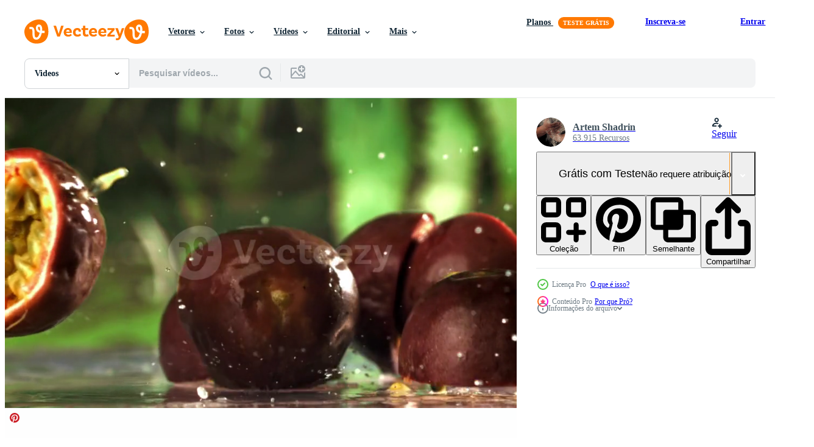

--- FILE ---
content_type: text/html; charset=utf-8
request_url: https://pt.vecteezy.com/resources/39634902/show_related_tags_async_content
body_size: 1579
content:
<turbo-frame id="show-related-tags">
  <h2 class="ez-resource-related__header">Palavras-chave relacionadas</h2>

    <div class="splide ez-carousel tags-carousel is-ready" style="--carousel_height: 48px; --additional_height: 0px;" data-controller="carousel search-tag" data-bullets="false" data-loop="false" data-arrows="true">
    <div class="splide__track ez-carousel__track" data-carousel-target="track">
      <ul class="splide__list ez-carousel__inner-wrap" data-carousel-target="innerWrap">
        <li class="search-tag splide__slide ez-carousel__slide" data-carousel-target="slide"><a class="search-tag__tag-link ez-btn ez-btn--light" title="tropical" data-action="search-tag#sendClickEvent search-tag#performSearch" data-search-tag-verified="true" data-keyword-location="show" href="/videos-gratis/tropical">tropical</a></li><li class="search-tag splide__slide ez-carousel__slide" data-carousel-target="slide"><a class="search-tag__tag-link ez-btn ez-btn--light" title="maracujá" data-action="search-tag#sendClickEvent search-tag#performSearch" data-search-tag-verified="true" data-keyword-location="show" href="/videos-gratis/maracuj%C3%A1">maracujá</a></li><li class="search-tag splide__slide ez-carousel__slide" data-carousel-target="slide"><a class="search-tag__tag-link ez-btn ez-btn--light" title="paixão" data-action="search-tag#sendClickEvent search-tag#performSearch" data-search-tag-verified="true" data-keyword-location="show" href="/videos-gratis/paix%C3%A3o">paixão</a></li><li class="search-tag splide__slide ez-carousel__slide" data-carousel-target="slide"><a class="search-tag__tag-link ez-btn ez-btn--light" title="delicioso" data-action="search-tag#sendClickEvent search-tag#performSearch" data-search-tag-verified="true" data-keyword-location="show" href="/videos-gratis/delicioso">delicioso</a></li><li class="search-tag splide__slide ez-carousel__slide" data-carousel-target="slide"><a class="search-tag__tag-link ez-btn ez-btn--light" title="dieta" data-action="search-tag#sendClickEvent search-tag#performSearch" data-search-tag-verified="true" data-keyword-location="show" href="/videos-gratis/dieta">dieta</a></li><li class="search-tag splide__slide ez-carousel__slide" data-carousel-target="slide"><a class="search-tag__tag-link ez-btn ez-btn--light" title="comida" data-action="search-tag#sendClickEvent search-tag#performSearch" data-search-tag-verified="true" data-keyword-location="show" href="/videos-gratis/comida">comida</a></li><li class="search-tag splide__slide ez-carousel__slide" data-carousel-target="slide"><a class="search-tag__tag-link ez-btn ez-btn--light" title="fresco" data-action="search-tag#sendClickEvent search-tag#performSearch" data-search-tag-verified="true" data-keyword-location="show" href="/videos-gratis/fresco">fresco</a></li><li class="search-tag splide__slide ez-carousel__slide" data-carousel-target="slide"><a class="search-tag__tag-link ez-btn ez-btn--light" title="fruta" data-action="search-tag#sendClickEvent search-tag#performSearch" data-search-tag-verified="true" data-keyword-location="show" href="/videos-gratis/fruta">fruta</a></li><li class="search-tag splide__slide ez-carousel__slide" data-carousel-target="slide"><a class="search-tag__tag-link ez-btn ez-btn--light" title="saudável" data-action="search-tag#sendClickEvent search-tag#performSearch" data-search-tag-verified="true" data-keyword-location="show" href="/videos-gratis/saud%C3%A1vel">saudável</a></li><li class="search-tag splide__slide ez-carousel__slide" data-carousel-target="slide"><a class="search-tag__tag-link ez-btn ez-btn--light" title="natureza" data-action="search-tag#sendClickEvent search-tag#performSearch" data-search-tag-verified="true" data-keyword-location="show" href="/videos-gratis/natureza">natureza</a></li><li class="search-tag splide__slide ez-carousel__slide" data-carousel-target="slide"><a class="search-tag__tag-link ez-btn ez-btn--light" title="orgânico" data-action="search-tag#sendClickEvent search-tag#performSearch" data-search-tag-verified="true" data-keyword-location="show" href="/videos-gratis/org%C3%A2nico">orgânico</a></li><li class="search-tag splide__slide ez-carousel__slide" data-carousel-target="slide"><a class="search-tag__tag-link ez-btn ez-btn--light" title="doce" data-action="search-tag#sendClickEvent search-tag#performSearch" data-search-tag-verified="true" data-keyword-location="show" href="/videos-gratis/doce">doce</a></li><li class="search-tag splide__slide ez-carousel__slide" data-carousel-target="slide"><a class="search-tag__tag-link ez-btn ez-btn--light" title="gourmet" data-action="search-tag#sendClickEvent search-tag#performSearch" data-search-tag-verified="true" data-keyword-location="show" href="/videos-gratis/gourmet">gourmet</a></li><li class="search-tag splide__slide ez-carousel__slide" data-carousel-target="slide"><a class="search-tag__tag-link ez-btn ez-btn--light" title="suco" data-action="search-tag#sendClickEvent search-tag#performSearch" data-search-tag-verified="true" data-keyword-location="show" href="/videos-gratis/suco">suco</a></li><li class="search-tag splide__slide ez-carousel__slide" data-carousel-target="slide"><a class="search-tag__tag-link ez-btn ez-btn--light" title="nutrição" data-action="search-tag#sendClickEvent search-tag#performSearch" data-search-tag-verified="true" data-keyword-location="show" href="/videos-gratis/nutri%C3%A7%C3%A3o">nutrição</a></li><li class="search-tag splide__slide ez-carousel__slide" data-carousel-target="slide"><a class="search-tag__tag-link ez-btn ez-btn--light" title="natural" data-action="search-tag#sendClickEvent search-tag#performSearch" data-search-tag-verified="true" data-keyword-location="show" href="/videos-gratis/natural">natural</a></li><li class="search-tag splide__slide ez-carousel__slide" data-carousel-target="slide"><a class="search-tag__tag-link ez-btn ez-btn--light" title="vermelho" data-action="search-tag#sendClickEvent search-tag#performSearch" data-search-tag-verified="true" data-keyword-location="show" href="/videos-gratis/vermelho">vermelho</a></li><li class="search-tag splide__slide ez-carousel__slide" data-carousel-target="slide"><a class="search-tag__tag-link ez-btn ez-btn--light" title="cor" data-action="search-tag#sendClickEvent search-tag#performSearch" data-search-tag-verified="true" data-keyword-location="show" href="/videos-gratis/cor">cor</a></li><li class="search-tag splide__slide ez-carousel__slide" data-carousel-target="slide"><a class="search-tag__tag-link ez-btn ez-btn--light" title="água" data-action="search-tag#sendClickEvent search-tag#performSearch" data-search-tag-verified="true" data-keyword-location="show" href="/videos-gratis/%C3%A1gua">água</a></li><li class="search-tag splide__slide ez-carousel__slide" data-carousel-target="slide"><a class="search-tag__tag-link ez-btn ez-btn--light" title="gotas" data-action="search-tag#sendClickEvent search-tag#performSearch" data-search-tag-verified="true" data-keyword-location="show" href="/videos-gratis/gotas">gotas</a></li><li class="search-tag splide__slide ez-carousel__slide" data-carousel-target="slide"><a class="search-tag__tag-link ez-btn ez-btn--light" title="espirrando" data-action="search-tag#sendClickEvent search-tag#performSearch" data-search-tag-verified="true" data-keyword-location="show" href="/videos-gratis/espirrando">espirrando</a></li><li class="search-tag splide__slide ez-carousel__slide" data-carousel-target="slide"><a class="search-tag__tag-link ez-btn ez-btn--light" title="chuva" data-action="search-tag#sendClickEvent search-tag#performSearch" data-search-tag-verified="true" data-keyword-location="show" href="/videos-gratis/chuva">chuva</a></li><li class="search-tag splide__slide ez-carousel__slide" data-carousel-target="slide"><a class="search-tag__tag-link ez-btn ez-btn--light" title="pingos de chuva" data-action="search-tag#sendClickEvent search-tag#performSearch" data-search-tag-verified="true" data-keyword-location="show" href="/videos-gratis/pingos-de-chuva">pingos de chuva</a></li><li class="search-tag splide__slide ez-carousel__slide" data-carousel-target="slide"><a class="search-tag__tag-link ez-btn ez-btn--light" title="vôo" data-action="search-tag#sendClickEvent search-tag#performSearch" data-search-tag-verified="true" data-keyword-location="show" href="/videos-gratis/v%C3%B4o">vôo</a></li><li class="search-tag splide__slide ez-carousel__slide" data-carousel-target="slide"><a class="search-tag__tag-link ez-btn ez-btn--light" title="mosca" data-action="search-tag#sendClickEvent search-tag#performSearch" data-search-tag-verified="true" data-keyword-location="show" href="/videos-gratis/mosca">mosca</a></li><li class="search-tag splide__slide ez-carousel__slide" data-carousel-target="slide"><a class="search-tag__tag-link ez-btn ez-btn--light" title="outono" data-action="search-tag#sendClickEvent search-tag#performSearch" data-search-tag-verified="true" data-keyword-location="show" href="/videos-gratis/outono">outono</a></li><li class="search-tag splide__slide ez-carousel__slide" data-carousel-target="slide"><a class="search-tag__tag-link ez-btn ez-btn--light" title="queda" data-action="search-tag#sendClickEvent search-tag#performSearch" data-search-tag-verified="true" data-keyword-location="show" href="/videos-gratis/queda">queda</a></li><li class="search-tag splide__slide ez-carousel__slide" data-carousel-target="slide"><a class="search-tag__tag-link ez-btn ez-btn--light" title="super" data-action="search-tag#sendClickEvent search-tag#performSearch" data-search-tag-verified="true" data-keyword-location="show" href="/videos-gratis/super">super</a></li><li class="search-tag splide__slide ez-carousel__slide" data-carousel-target="slide"><a class="search-tag__tag-link ez-btn ez-btn--light" title="lento" data-action="search-tag#sendClickEvent search-tag#performSearch" data-search-tag-verified="true" data-keyword-location="show" href="/videos-gratis/lento">lento</a></li><li class="search-tag splide__slide ez-carousel__slide" data-carousel-target="slide"><a class="search-tag__tag-link ez-btn ez-btn--light" title="movimento" data-action="search-tag#sendClickEvent search-tag#performSearch" data-search-tag-verified="true" data-keyword-location="show" href="/videos-gratis/movimento">movimento</a></li>
</ul></div>
    

    <div class="splide__arrows splide__arrows--ltr ez-carousel__arrows"><button class="splide__arrow splide__arrow--prev ez-carousel__arrow ez-carousel__arrow--prev" disabled="disabled" data-carousel-target="arrowPrev" data-test-id="carousel-arrow-prev" data-direction="prev" aria_label="Anterior"><span class="ez-carousel__arrow-wrap"><svg xmlns="http://www.w3.org/2000/svg" viewBox="0 0 5 8" role="img" aria-labelledby="ak86789hucuh42x2mm1sybowpp1lco8x" class="arrow-prev"><desc id="ak86789hucuh42x2mm1sybowpp1lco8x">Anterior</desc><path fill-rule="evenodd" d="M4.707 7.707a1 1 0 0 0 0-1.414L2.414 4l2.293-2.293A1 1 0 0 0 3.293.293l-3 3a1 1 0 0 0 0 1.414l3 3a1 1 0 0 0 1.414 0Z" clip-rule="evenodd"></path></svg>
</span><span class="ez-carousel__gradient"></span></button><button class="splide__arrow splide__arrow--next ez-carousel__arrow ez-carousel__arrow--next" disabled="disabled" data-carousel-target="arrowNext" data-test-id="carousel-arrow-next" data-direction="next" aria_label="Seguinte"><span class="ez-carousel__arrow-wrap"><svg xmlns="http://www.w3.org/2000/svg" viewBox="0 0 5 8" role="img" aria-labelledby="aejur5moz8hw8oew62revg5lw8vz8u9z" class="arrow-next"><desc id="aejur5moz8hw8oew62revg5lw8vz8u9z">Seguinte</desc><path fill-rule="evenodd" d="M.293 7.707a1 1 0 0 1 0-1.414L2.586 4 .293 1.707A1 1 0 0 1 1.707.293l3 3a1 1 0 0 1 0 1.414l-3 3a1 1 0 0 1-1.414 0Z" clip-rule="evenodd"></path></svg>
</span><span class="ez-carousel__gradient"></span></button></div>
</div></turbo-frame>


--- FILE ---
content_type: text/html; charset=utf-8
request_url: https://pt.vecteezy.com/resources/39634902/show_related_grids_async_content
body_size: 9092
content:
<turbo-frame id="show-related-resources">

  <div data-conversions-category="Videos relacionadas" class="">
    <h2 class="ez-resource-related__header">
      Videos relacionadas
    </h2>

    <ul class="ez-resource-grid ez-resource-grid--main-grid  is-hidden" id="false" data-controller="grid contributor-info video-preview" data-grid-track-truncation-value="false" data-max-rows="50" data-row-height="240" data-instant-grid="false" data-truncate-results="false" data-testid="related-resources" data-labels="free" style="--free: &#39;Grátis&#39;;">

  <li class="ez-resource-grid__item ez-resource-thumb ez-resource-thumb--video ez-resource-thumb--pro" data-controller="grid-item-decorator" data-position="{{position}}" data-item-id="39634830" data-pro="true" data-grid-target="gridItem" data-video-preview-target="preview" data-video-url="https://static.vecteezy.com/system/resources/previews/039/634/830/mp4/fresh-tropical-passion-fruit-falls-on-a-wet-table-filmed-on-a-high-speed-camera-at-1000-fps-high-quality-fullhd-footage-video.mp4" data-w="356" data-h="200" data-grid-item-decorator-free-label-value="Grátis" data-action="mouseenter-&gt;grid-item-decorator#hoverThumb:once" data-grid-item-decorator-item-pro-param="Pro" data-grid-item-decorator-resource-id-param="39634830" data-grid-item-decorator-content-type-param="Content-video" data-grid-item-decorator-pinterest-url-param="https://pt.vecteezy.com/video/39634830-fresco-tropical-paixao-fruta-cai-em-uma-molhado-mesa-filmado-em-uma-alta-velocidade-camera-as-1000-fps-alto-qualidade-fullhd-cenas" data-grid-item-decorator-seo-page-description-param="fresco tropical paixão fruta cai em uma molhado mesa. filmado em uma alta velocidade Câmera às 1000 fps. Alto qualidade fullhd cenas" data-grid-item-decorator-user-id-param="15576939" data-grid-item-decorator-user-display-name-param="Artem Shadrin" data-grid-item-decorator-avatar-src-param="https://static.vecteezy.com/system/user/avatar/15576939/medium_1.jpg" data-grid-item-decorator-uploads-path-param="/membros/artem_ka/uploads">

  <script type="application/ld+json" id="media_schema">
  {"@context":"https://schema.org","@type":"VideoObject","name":"fresco tropical paixão fruta cai em uma molhado mesa. filmado em uma alta velocidade Câmera às 1000 fps. Alto qualidade fullhd cenas","uploadDate":"2024-02-26T08:14:47-06:00","thumbnailUrl":"https://static.vecteezy.com/system/resources/thumbnails/039/634/830/small_2x/fresh-tropical-passion-fruit-falls-on-a-wet-table-filmed-on-a-high-speed-camera-at-1000-fps-high-quality-fullhd-footage-video.jpg","contentUrl":"https://static.vecteezy.com/system/resources/previews/039/634/830/mp4/fresh-tropical-passion-fruit-falls-on-a-wet-table-filmed-on-a-high-speed-camera-at-1000-fps-high-quality-fullhd-footage-video.mp4","sourceOrganization":"Vecteezy","license":"https://support.vecteezy.com/pt_br/novo-licenciamento-do-vecteezy-ByHivesvt","acquireLicensePage":"https://pt.vecteezy.com/video/39634830-fresco-tropical-paixao-fruta-cai-em-uma-molhado-mesa-filmado-em-uma-alta-velocidade-camera-as-1000-fps-alto-qualidade-fullhd-cenas","creator":{"@type":"Person","name":"Artem Shadrin"},"copyrightNotice":"Artem Shadrin","creditText":"Vecteezy"}
</script>


<a href="/video/39634830-fresco-tropical-paixao-fruta-cai-em-uma-molhado-mesa-filmado-em-uma-alta-velocidade-camera-as-1000-fps-alto-qualidade-fullhd-cenas" class="ez-resource-thumb__link" title="fresco tropical paixão fruta cai em uma molhado mesa. filmado em uma alta velocidade Câmera às 1000 fps. Alto qualidade fullhd cenas" style="--height: 200; --width: 356; " data-action="click-&gt;grid#trackResourceClick mouseenter-&gt;grid#trackResourceHover" data-content-type="video" data-controller="ez-hover-intent" data-previews-srcs="[&quot;https://static.vecteezy.com/system/resources/previews/039/634/830/mp4/fresh-tropical-passion-fruit-falls-on-a-wet-table-filmed-on-a-high-speed-camera-at-1000-fps-high-quality-fullhd-footage-video.mp4&quot;]" data-pro="true" data-resource-id="39634830" data-video-preview-target="videoWrap" data-grid-item-decorator-target="link">
    <img src="https://static.vecteezy.com/system/resources/thumbnails/039/634/830/small/fresh-tropical-passion-fruit-falls-on-a-wet-table-filmed-on-a-high-speed-camera-at-1000-fps-high-quality-fullhd-footage-video.jpg" srcset="https://static.vecteezy.com/system/resources/thumbnails/039/634/830/small_2x/fresh-tropical-passion-fruit-falls-on-a-wet-table-filmed-on-a-high-speed-camera-at-1000-fps-high-quality-fullhd-footage-video.jpg 2x, https://static.vecteezy.com/system/resources/thumbnails/039/634/830/small/fresh-tropical-passion-fruit-falls-on-a-wet-table-filmed-on-a-high-speed-camera-at-1000-fps-high-quality-fullhd-footage-video.jpg 1x" class="ez-resource-thumb__img" loading="lazy" decoding="async" width="356" height="200" alt="fresco tropical paixão fruta cai em uma molhado mesa. filmado em uma alta velocidade Câmera às 1000 fps. Alto qualidade fullhd cenas video">

</a>

  <div class="ez-resource-thumb__label-wrap"></div>
  

  <div class="ez-resource-thumb__hover-state"></div>
</li><li class="ez-resource-grid__item ez-resource-thumb ez-resource-thumb--video ez-resource-thumb--pro" data-controller="grid-item-decorator" data-position="{{position}}" data-item-id="39634884" data-pro="true" data-grid-target="gridItem" data-video-preview-target="preview" data-video-url="https://static.vecteezy.com/system/resources/previews/039/634/884/mp4/fresh-tropical-passion-fruit-falls-on-a-wet-table-filmed-on-a-high-speed-camera-at-1000-fps-high-quality-fullhd-footage-video.mp4" data-w="356" data-h="200" data-grid-item-decorator-free-label-value="Grátis" data-action="mouseenter-&gt;grid-item-decorator#hoverThumb:once" data-grid-item-decorator-item-pro-param="Pro" data-grid-item-decorator-resource-id-param="39634884" data-grid-item-decorator-content-type-param="Content-video" data-grid-item-decorator-pinterest-url-param="https://pt.vecteezy.com/video/39634884-fresco-tropical-paixao-fruta-cai-em-uma-molhado-mesa-filmado-em-uma-alta-velocidade-camera-as-1000-fps-alto-qualidade-fullhd-cenas" data-grid-item-decorator-seo-page-description-param="fresco tropical paixão fruta cai em uma molhado mesa. filmado em uma alta velocidade Câmera às 1000 fps. Alto qualidade fullhd cenas" data-grid-item-decorator-user-id-param="15576939" data-grid-item-decorator-user-display-name-param="Artem Shadrin" data-grid-item-decorator-avatar-src-param="https://static.vecteezy.com/system/user/avatar/15576939/medium_1.jpg" data-grid-item-decorator-uploads-path-param="/membros/artem_ka/uploads">

  <script type="application/ld+json" id="media_schema">
  {"@context":"https://schema.org","@type":"VideoObject","name":"fresco tropical paixão fruta cai em uma molhado mesa. filmado em uma alta velocidade Câmera às 1000 fps. Alto qualidade fullhd cenas","uploadDate":"2024-02-26T08:16:03-06:00","thumbnailUrl":"https://static.vecteezy.com/system/resources/thumbnails/039/634/884/small_2x/fresh-tropical-passion-fruit-falls-on-a-wet-table-filmed-on-a-high-speed-camera-at-1000-fps-high-quality-fullhd-footage-video.jpg","contentUrl":"https://static.vecteezy.com/system/resources/previews/039/634/884/mp4/fresh-tropical-passion-fruit-falls-on-a-wet-table-filmed-on-a-high-speed-camera-at-1000-fps-high-quality-fullhd-footage-video.mp4","sourceOrganization":"Vecteezy","license":"https://support.vecteezy.com/pt_br/novo-licenciamento-do-vecteezy-ByHivesvt","acquireLicensePage":"https://pt.vecteezy.com/video/39634884-fresco-tropical-paixao-fruta-cai-em-uma-molhado-mesa-filmado-em-uma-alta-velocidade-camera-as-1000-fps-alto-qualidade-fullhd-cenas","creator":{"@type":"Person","name":"Artem Shadrin"},"copyrightNotice":"Artem Shadrin","creditText":"Vecteezy"}
</script>


<a href="/video/39634884-fresco-tropical-paixao-fruta-cai-em-uma-molhado-mesa-filmado-em-uma-alta-velocidade-camera-as-1000-fps-alto-qualidade-fullhd-cenas" class="ez-resource-thumb__link" title="fresco tropical paixão fruta cai em uma molhado mesa. filmado em uma alta velocidade Câmera às 1000 fps. Alto qualidade fullhd cenas" style="--height: 200; --width: 356; " data-action="click-&gt;grid#trackResourceClick mouseenter-&gt;grid#trackResourceHover" data-content-type="video" data-controller="ez-hover-intent" data-previews-srcs="[&quot;https://static.vecteezy.com/system/resources/previews/039/634/884/mp4/fresh-tropical-passion-fruit-falls-on-a-wet-table-filmed-on-a-high-speed-camera-at-1000-fps-high-quality-fullhd-footage-video.mp4&quot;]" data-pro="true" data-resource-id="39634884" data-video-preview-target="videoWrap" data-grid-item-decorator-target="link">
    <img src="https://static.vecteezy.com/system/resources/thumbnails/039/634/884/small/fresh-tropical-passion-fruit-falls-on-a-wet-table-filmed-on-a-high-speed-camera-at-1000-fps-high-quality-fullhd-footage-video.jpg" srcset="https://static.vecteezy.com/system/resources/thumbnails/039/634/884/small_2x/fresh-tropical-passion-fruit-falls-on-a-wet-table-filmed-on-a-high-speed-camera-at-1000-fps-high-quality-fullhd-footage-video.jpg 2x, https://static.vecteezy.com/system/resources/thumbnails/039/634/884/small/fresh-tropical-passion-fruit-falls-on-a-wet-table-filmed-on-a-high-speed-camera-at-1000-fps-high-quality-fullhd-footage-video.jpg 1x" class="ez-resource-thumb__img" loading="lazy" decoding="async" width="356" height="200" alt="fresco tropical paixão fruta cai em uma molhado mesa. filmado em uma alta velocidade Câmera às 1000 fps. Alto qualidade fullhd cenas video">

</a>

  <div class="ez-resource-thumb__label-wrap"></div>
  

  <div class="ez-resource-thumb__hover-state"></div>
</li><li class="ez-resource-grid__item ez-resource-thumb ez-resource-thumb--video ez-resource-thumb--pro" data-controller="grid-item-decorator" data-position="{{position}}" data-item-id="39634892" data-pro="true" data-grid-target="gridItem" data-video-preview-target="preview" data-video-url="https://static.vecteezy.com/system/resources/previews/039/634/892/mp4/fresh-tropical-passion-fruit-falls-on-a-wet-table-filmed-on-a-high-speed-camera-at-1000-fps-high-quality-fullhd-footage-video.mp4" data-w="356" data-h="200" data-grid-item-decorator-free-label-value="Grátis" data-action="mouseenter-&gt;grid-item-decorator#hoverThumb:once" data-grid-item-decorator-item-pro-param="Pro" data-grid-item-decorator-resource-id-param="39634892" data-grid-item-decorator-content-type-param="Content-video" data-grid-item-decorator-pinterest-url-param="https://pt.vecteezy.com/video/39634892-fresco-tropical-paixao-fruta-cai-em-uma-molhado-mesa-filmado-em-uma-alta-velocidade-camera-as-1000-fps-alto-qualidade-fullhd-cenas" data-grid-item-decorator-seo-page-description-param="fresco tropical paixão fruta cai em uma molhado mesa. filmado em uma alta velocidade Câmera às 1000 fps. Alto qualidade fullhd cenas" data-grid-item-decorator-user-id-param="15576939" data-grid-item-decorator-user-display-name-param="Artem Shadrin" data-grid-item-decorator-avatar-src-param="https://static.vecteezy.com/system/user/avatar/15576939/medium_1.jpg" data-grid-item-decorator-uploads-path-param="/membros/artem_ka/uploads">

  <script type="application/ld+json" id="media_schema">
  {"@context":"https://schema.org","@type":"VideoObject","name":"fresco tropical paixão fruta cai em uma molhado mesa. filmado em uma alta velocidade Câmera às 1000 fps. Alto qualidade fullhd cenas","uploadDate":"2024-02-26T08:16:14-06:00","thumbnailUrl":"https://static.vecteezy.com/system/resources/thumbnails/039/634/892/small_2x/fresh-tropical-passion-fruit-falls-on-a-wet-table-filmed-on-a-high-speed-camera-at-1000-fps-high-quality-fullhd-footage-video.jpg","contentUrl":"https://static.vecteezy.com/system/resources/previews/039/634/892/mp4/fresh-tropical-passion-fruit-falls-on-a-wet-table-filmed-on-a-high-speed-camera-at-1000-fps-high-quality-fullhd-footage-video.mp4","sourceOrganization":"Vecteezy","license":"https://support.vecteezy.com/pt_br/novo-licenciamento-do-vecteezy-ByHivesvt","acquireLicensePage":"https://pt.vecteezy.com/video/39634892-fresco-tropical-paixao-fruta-cai-em-uma-molhado-mesa-filmado-em-uma-alta-velocidade-camera-as-1000-fps-alto-qualidade-fullhd-cenas","creator":{"@type":"Person","name":"Artem Shadrin"},"copyrightNotice":"Artem Shadrin","creditText":"Vecteezy"}
</script>


<a href="/video/39634892-fresco-tropical-paixao-fruta-cai-em-uma-molhado-mesa-filmado-em-uma-alta-velocidade-camera-as-1000-fps-alto-qualidade-fullhd-cenas" class="ez-resource-thumb__link" title="fresco tropical paixão fruta cai em uma molhado mesa. filmado em uma alta velocidade Câmera às 1000 fps. Alto qualidade fullhd cenas" style="--height: 200; --width: 356; " data-action="click-&gt;grid#trackResourceClick mouseenter-&gt;grid#trackResourceHover" data-content-type="video" data-controller="ez-hover-intent" data-previews-srcs="[&quot;https://static.vecteezy.com/system/resources/previews/039/634/892/mp4/fresh-tropical-passion-fruit-falls-on-a-wet-table-filmed-on-a-high-speed-camera-at-1000-fps-high-quality-fullhd-footage-video.mp4&quot;]" data-pro="true" data-resource-id="39634892" data-video-preview-target="videoWrap" data-grid-item-decorator-target="link">
    <img src="https://static.vecteezy.com/system/resources/thumbnails/039/634/892/small/fresh-tropical-passion-fruit-falls-on-a-wet-table-filmed-on-a-high-speed-camera-at-1000-fps-high-quality-fullhd-footage-video.jpg" srcset="https://static.vecteezy.com/system/resources/thumbnails/039/634/892/small_2x/fresh-tropical-passion-fruit-falls-on-a-wet-table-filmed-on-a-high-speed-camera-at-1000-fps-high-quality-fullhd-footage-video.jpg 2x, https://static.vecteezy.com/system/resources/thumbnails/039/634/892/small/fresh-tropical-passion-fruit-falls-on-a-wet-table-filmed-on-a-high-speed-camera-at-1000-fps-high-quality-fullhd-footage-video.jpg 1x" class="ez-resource-thumb__img" loading="lazy" decoding="async" width="356" height="200" alt="fresco tropical paixão fruta cai em uma molhado mesa. filmado em uma alta velocidade Câmera às 1000 fps. Alto qualidade fullhd cenas video">

</a>

  <div class="ez-resource-thumb__label-wrap"></div>
  

  <div class="ez-resource-thumb__hover-state"></div>
</li><li class="ez-resource-grid__item ez-resource-thumb ez-resource-thumb--video ez-resource-thumb--pro" data-controller="grid-item-decorator" data-position="{{position}}" data-item-id="39634887" data-pro="true" data-grid-target="gridItem" data-video-preview-target="preview" data-video-url="https://static.vecteezy.com/system/resources/previews/039/634/887/mp4/fresh-tropical-passion-fruit-falls-on-a-wet-table-filmed-on-a-high-speed-camera-at-1000-fps-high-quality-fullhd-footage-video.mp4" data-w="356" data-h="200" data-grid-item-decorator-free-label-value="Grátis" data-action="mouseenter-&gt;grid-item-decorator#hoverThumb:once" data-grid-item-decorator-item-pro-param="Pro" data-grid-item-decorator-resource-id-param="39634887" data-grid-item-decorator-content-type-param="Content-video" data-grid-item-decorator-pinterest-url-param="https://pt.vecteezy.com/video/39634887-fresco-tropical-paixao-fruta-cai-em-uma-molhado-mesa-filmado-em-uma-alta-velocidade-camera-as-1000-fps-alto-qualidade-fullhd-cenas" data-grid-item-decorator-seo-page-description-param="fresco tropical paixão fruta cai em uma molhado mesa. filmado em uma alta velocidade Câmera às 1000 fps. Alto qualidade fullhd cenas" data-grid-item-decorator-user-id-param="15576939" data-grid-item-decorator-user-display-name-param="Artem Shadrin" data-grid-item-decorator-avatar-src-param="https://static.vecteezy.com/system/user/avatar/15576939/medium_1.jpg" data-grid-item-decorator-uploads-path-param="/membros/artem_ka/uploads">

  <script type="application/ld+json" id="media_schema">
  {"@context":"https://schema.org","@type":"VideoObject","name":"fresco tropical paixão fruta cai em uma molhado mesa. filmado em uma alta velocidade Câmera às 1000 fps. Alto qualidade fullhd cenas","uploadDate":"2024-02-26T08:16:06-06:00","thumbnailUrl":"https://static.vecteezy.com/system/resources/thumbnails/039/634/887/small_2x/fresh-tropical-passion-fruit-falls-on-a-wet-table-filmed-on-a-high-speed-camera-at-1000-fps-high-quality-fullhd-footage-video.jpg","contentUrl":"https://static.vecteezy.com/system/resources/previews/039/634/887/mp4/fresh-tropical-passion-fruit-falls-on-a-wet-table-filmed-on-a-high-speed-camera-at-1000-fps-high-quality-fullhd-footage-video.mp4","sourceOrganization":"Vecteezy","license":"https://support.vecteezy.com/pt_br/novo-licenciamento-do-vecteezy-ByHivesvt","acquireLicensePage":"https://pt.vecteezy.com/video/39634887-fresco-tropical-paixao-fruta-cai-em-uma-molhado-mesa-filmado-em-uma-alta-velocidade-camera-as-1000-fps-alto-qualidade-fullhd-cenas","creator":{"@type":"Person","name":"Artem Shadrin"},"copyrightNotice":"Artem Shadrin","creditText":"Vecteezy"}
</script>


<a href="/video/39634887-fresco-tropical-paixao-fruta-cai-em-uma-molhado-mesa-filmado-em-uma-alta-velocidade-camera-as-1000-fps-alto-qualidade-fullhd-cenas" class="ez-resource-thumb__link" title="fresco tropical paixão fruta cai em uma molhado mesa. filmado em uma alta velocidade Câmera às 1000 fps. Alto qualidade fullhd cenas" style="--height: 200; --width: 356; " data-action="click-&gt;grid#trackResourceClick mouseenter-&gt;grid#trackResourceHover" data-content-type="video" data-controller="ez-hover-intent" data-previews-srcs="[&quot;https://static.vecteezy.com/system/resources/previews/039/634/887/mp4/fresh-tropical-passion-fruit-falls-on-a-wet-table-filmed-on-a-high-speed-camera-at-1000-fps-high-quality-fullhd-footage-video.mp4&quot;]" data-pro="true" data-resource-id="39634887" data-video-preview-target="videoWrap" data-grid-item-decorator-target="link">
    <img src="https://static.vecteezy.com/system/resources/thumbnails/039/634/887/small/fresh-tropical-passion-fruit-falls-on-a-wet-table-filmed-on-a-high-speed-camera-at-1000-fps-high-quality-fullhd-footage-video.jpg" srcset="https://static.vecteezy.com/system/resources/thumbnails/039/634/887/small_2x/fresh-tropical-passion-fruit-falls-on-a-wet-table-filmed-on-a-high-speed-camera-at-1000-fps-high-quality-fullhd-footage-video.jpg 2x, https://static.vecteezy.com/system/resources/thumbnails/039/634/887/small/fresh-tropical-passion-fruit-falls-on-a-wet-table-filmed-on-a-high-speed-camera-at-1000-fps-high-quality-fullhd-footage-video.jpg 1x" class="ez-resource-thumb__img" loading="lazy" decoding="async" width="356" height="200" alt="fresco tropical paixão fruta cai em uma molhado mesa. filmado em uma alta velocidade Câmera às 1000 fps. Alto qualidade fullhd cenas video">

</a>

  <div class="ez-resource-thumb__label-wrap"></div>
  

  <div class="ez-resource-thumb__hover-state"></div>
</li><li class="ez-resource-grid__item ez-resource-thumb ez-resource-thumb--video ez-resource-thumb--pro" data-controller="grid-item-decorator" data-position="{{position}}" data-item-id="39634902" data-pro="true" data-grid-target="gridItem" data-video-preview-target="preview" data-video-url="https://static.vecteezy.com/system/resources/previews/039/634/902/mp4/fresh-tropical-passion-fruit-falls-on-a-wet-table-filmed-on-a-high-speed-camera-at-1000-fps-high-quality-fullhd-footage-video.mp4" data-w="356" data-h="200" data-grid-item-decorator-free-label-value="Grátis" data-action="mouseenter-&gt;grid-item-decorator#hoverThumb:once" data-grid-item-decorator-item-pro-param="Pro" data-grid-item-decorator-resource-id-param="39634902" data-grid-item-decorator-content-type-param="Content-video" data-grid-item-decorator-pinterest-url-param="https://pt.vecteezy.com/video/39634902-fresco-tropical-paixao-fruta-cai-em-uma-molhado-mesa-filmado-em-uma-alta-velocidade-camera-as-1000-fps-alto-qualidade-fullhd-cenas" data-grid-item-decorator-seo-page-description-param="fresco tropical paixão fruta cai em uma molhado mesa. filmado em uma alta velocidade Câmera às 1000 fps. Alto qualidade fullhd cenas" data-grid-item-decorator-user-id-param="15576939" data-grid-item-decorator-user-display-name-param="Artem Shadrin" data-grid-item-decorator-avatar-src-param="https://static.vecteezy.com/system/user/avatar/15576939/medium_1.jpg" data-grid-item-decorator-uploads-path-param="/membros/artem_ka/uploads">

  <script type="application/ld+json" id="media_schema">
  {"@context":"https://schema.org","@type":"VideoObject","name":"fresco tropical paixão fruta cai em uma molhado mesa. filmado em uma alta velocidade Câmera às 1000 fps. Alto qualidade fullhd cenas","uploadDate":"2024-02-26T08:16:29-06:00","thumbnailUrl":"https://static.vecteezy.com/system/resources/thumbnails/039/634/902/small_2x/fresh-tropical-passion-fruit-falls-on-a-wet-table-filmed-on-a-high-speed-camera-at-1000-fps-high-quality-fullhd-footage-video.jpg","contentUrl":"https://static.vecteezy.com/system/resources/previews/039/634/902/mp4/fresh-tropical-passion-fruit-falls-on-a-wet-table-filmed-on-a-high-speed-camera-at-1000-fps-high-quality-fullhd-footage-video.mp4","sourceOrganization":"Vecteezy","license":"https://support.vecteezy.com/pt_br/novo-licenciamento-do-vecteezy-ByHivesvt","acquireLicensePage":"https://pt.vecteezy.com/video/39634902-fresco-tropical-paixao-fruta-cai-em-uma-molhado-mesa-filmado-em-uma-alta-velocidade-camera-as-1000-fps-alto-qualidade-fullhd-cenas","creator":{"@type":"Person","name":"Artem Shadrin"},"copyrightNotice":"Artem Shadrin","creditText":"Vecteezy"}
</script>


<a href="/video/39634902-fresco-tropical-paixao-fruta-cai-em-uma-molhado-mesa-filmado-em-uma-alta-velocidade-camera-as-1000-fps-alto-qualidade-fullhd-cenas" class="ez-resource-thumb__link" title="fresco tropical paixão fruta cai em uma molhado mesa. filmado em uma alta velocidade Câmera às 1000 fps. Alto qualidade fullhd cenas" style="--height: 200; --width: 356; " data-action="click-&gt;grid#trackResourceClick mouseenter-&gt;grid#trackResourceHover" data-content-type="video" data-controller="ez-hover-intent" data-previews-srcs="[&quot;https://static.vecteezy.com/system/resources/previews/039/634/902/mp4/fresh-tropical-passion-fruit-falls-on-a-wet-table-filmed-on-a-high-speed-camera-at-1000-fps-high-quality-fullhd-footage-video.mp4&quot;]" data-pro="true" data-resource-id="39634902" data-video-preview-target="videoWrap" data-grid-item-decorator-target="link">
    <img src="https://static.vecteezy.com/system/resources/thumbnails/039/634/902/small/fresh-tropical-passion-fruit-falls-on-a-wet-table-filmed-on-a-high-speed-camera-at-1000-fps-high-quality-fullhd-footage-video.jpg" srcset="https://static.vecteezy.com/system/resources/thumbnails/039/634/902/small_2x/fresh-tropical-passion-fruit-falls-on-a-wet-table-filmed-on-a-high-speed-camera-at-1000-fps-high-quality-fullhd-footage-video.jpg 2x, https://static.vecteezy.com/system/resources/thumbnails/039/634/902/small/fresh-tropical-passion-fruit-falls-on-a-wet-table-filmed-on-a-high-speed-camera-at-1000-fps-high-quality-fullhd-footage-video.jpg 1x" class="ez-resource-thumb__img" loading="lazy" decoding="async" width="356" height="200" alt="fresco tropical paixão fruta cai em uma molhado mesa. filmado em uma alta velocidade Câmera às 1000 fps. Alto qualidade fullhd cenas video">

</a>

  <div class="ez-resource-thumb__label-wrap"></div>
  

  <div class="ez-resource-thumb__hover-state"></div>
</li><li class="ez-resource-grid__item ez-resource-thumb ez-resource-thumb--video ez-resource-thumb--pro" data-controller="grid-item-decorator" data-position="{{position}}" data-item-id="39634860" data-pro="true" data-grid-target="gridItem" data-video-preview-target="preview" data-video-url="https://static.vecteezy.com/system/resources/previews/039/634/860/mp4/fresh-tropical-passion-fruit-falls-on-a-wet-table-filmed-on-a-high-speed-camera-at-1000-fps-high-quality-fullhd-footage-video.mp4" data-w="356" data-h="200" data-grid-item-decorator-free-label-value="Grátis" data-action="mouseenter-&gt;grid-item-decorator#hoverThumb:once" data-grid-item-decorator-item-pro-param="Pro" data-grid-item-decorator-resource-id-param="39634860" data-grid-item-decorator-content-type-param="Content-video" data-grid-item-decorator-pinterest-url-param="https://pt.vecteezy.com/video/39634860-fresco-tropical-paixao-fruta-cai-em-uma-molhado-mesa-filmado-em-uma-alta-velocidade-camera-as-1000-fps-alto-qualidade-fullhd-cenas" data-grid-item-decorator-seo-page-description-param="fresco tropical paixão fruta cai em uma molhado mesa. filmado em uma alta velocidade Câmera às 1000 fps. Alto qualidade fullhd cenas" data-grid-item-decorator-user-id-param="15576939" data-grid-item-decorator-user-display-name-param="Artem Shadrin" data-grid-item-decorator-avatar-src-param="https://static.vecteezy.com/system/user/avatar/15576939/medium_1.jpg" data-grid-item-decorator-uploads-path-param="/membros/artem_ka/uploads">

  <script type="application/ld+json" id="media_schema">
  {"@context":"https://schema.org","@type":"VideoObject","name":"fresco tropical paixão fruta cai em uma molhado mesa. filmado em uma alta velocidade Câmera às 1000 fps. Alto qualidade fullhd cenas","uploadDate":"2024-02-26T08:15:28-06:00","thumbnailUrl":"https://static.vecteezy.com/system/resources/thumbnails/039/634/860/small_2x/fresh-tropical-passion-fruit-falls-on-a-wet-table-filmed-on-a-high-speed-camera-at-1000-fps-high-quality-fullhd-footage-video.jpg","contentUrl":"https://static.vecteezy.com/system/resources/previews/039/634/860/mp4/fresh-tropical-passion-fruit-falls-on-a-wet-table-filmed-on-a-high-speed-camera-at-1000-fps-high-quality-fullhd-footage-video.mp4","sourceOrganization":"Vecteezy","license":"https://support.vecteezy.com/pt_br/novo-licenciamento-do-vecteezy-ByHivesvt","acquireLicensePage":"https://pt.vecteezy.com/video/39634860-fresco-tropical-paixao-fruta-cai-em-uma-molhado-mesa-filmado-em-uma-alta-velocidade-camera-as-1000-fps-alto-qualidade-fullhd-cenas","creator":{"@type":"Person","name":"Artem Shadrin"},"copyrightNotice":"Artem Shadrin","creditText":"Vecteezy"}
</script>


<a href="/video/39634860-fresco-tropical-paixao-fruta-cai-em-uma-molhado-mesa-filmado-em-uma-alta-velocidade-camera-as-1000-fps-alto-qualidade-fullhd-cenas" class="ez-resource-thumb__link" title="fresco tropical paixão fruta cai em uma molhado mesa. filmado em uma alta velocidade Câmera às 1000 fps. Alto qualidade fullhd cenas" style="--height: 200; --width: 356; " data-action="click-&gt;grid#trackResourceClick mouseenter-&gt;grid#trackResourceHover" data-content-type="video" data-controller="ez-hover-intent" data-previews-srcs="[&quot;https://static.vecteezy.com/system/resources/previews/039/634/860/mp4/fresh-tropical-passion-fruit-falls-on-a-wet-table-filmed-on-a-high-speed-camera-at-1000-fps-high-quality-fullhd-footage-video.mp4&quot;]" data-pro="true" data-resource-id="39634860" data-video-preview-target="videoWrap" data-grid-item-decorator-target="link">
    <img src="https://static.vecteezy.com/system/resources/thumbnails/039/634/860/small/fresh-tropical-passion-fruit-falls-on-a-wet-table-filmed-on-a-high-speed-camera-at-1000-fps-high-quality-fullhd-footage-video.jpg" srcset="https://static.vecteezy.com/system/resources/thumbnails/039/634/860/small_2x/fresh-tropical-passion-fruit-falls-on-a-wet-table-filmed-on-a-high-speed-camera-at-1000-fps-high-quality-fullhd-footage-video.jpg 2x, https://static.vecteezy.com/system/resources/thumbnails/039/634/860/small/fresh-tropical-passion-fruit-falls-on-a-wet-table-filmed-on-a-high-speed-camera-at-1000-fps-high-quality-fullhd-footage-video.jpg 1x" class="ez-resource-thumb__img" loading="lazy" decoding="async" width="356" height="200" alt="fresco tropical paixão fruta cai em uma molhado mesa. filmado em uma alta velocidade Câmera às 1000 fps. Alto qualidade fullhd cenas video">

</a>

  <div class="ez-resource-thumb__label-wrap"></div>
  

  <div class="ez-resource-thumb__hover-state"></div>
</li><li class="ez-resource-grid__item ez-resource-thumb ez-resource-thumb--video ez-resource-thumb--pro" data-controller="grid-item-decorator" data-position="{{position}}" data-item-id="39634889" data-pro="true" data-grid-target="gridItem" data-video-preview-target="preview" data-video-url="https://static.vecteezy.com/system/resources/previews/039/634/889/mp4/papaya-falls-on-a-wet-table-filmed-on-a-high-speed-camera-at-1000-fps-high-quality-fullhd-footage-video.mp4" data-w="356" data-h="200" data-grid-item-decorator-free-label-value="Grátis" data-action="mouseenter-&gt;grid-item-decorator#hoverThumb:once" data-grid-item-decorator-item-pro-param="Pro" data-grid-item-decorator-resource-id-param="39634889" data-grid-item-decorator-content-type-param="Content-video" data-grid-item-decorator-pinterest-url-param="https://pt.vecteezy.com/video/39634889-mamao-cai-em-uma-molhado-mesa-filmado-em-uma-alta-velocidade-camera-as-1000-fps-alto-qualidade-fullhd-cenas" data-grid-item-decorator-seo-page-description-param="mamão cai em uma molhado mesa. filmado em uma alta velocidade Câmera às 1000 fps. Alto qualidade fullhd cenas" data-grid-item-decorator-user-id-param="15576939" data-grid-item-decorator-user-display-name-param="Artem Shadrin" data-grid-item-decorator-avatar-src-param="https://static.vecteezy.com/system/user/avatar/15576939/medium_1.jpg" data-grid-item-decorator-uploads-path-param="/membros/artem_ka/uploads">

  <script type="application/ld+json" id="media_schema">
  {"@context":"https://schema.org","@type":"VideoObject","name":"mamão cai em uma molhado mesa. filmado em uma alta velocidade Câmera às 1000 fps. Alto qualidade fullhd cenas","uploadDate":"2024-02-26T08:16:13-06:00","thumbnailUrl":"https://static.vecteezy.com/system/resources/thumbnails/039/634/889/small_2x/papaya-falls-on-a-wet-table-filmed-on-a-high-speed-camera-at-1000-fps-high-quality-fullhd-footage-video.jpg","contentUrl":"https://static.vecteezy.com/system/resources/previews/039/634/889/mp4/papaya-falls-on-a-wet-table-filmed-on-a-high-speed-camera-at-1000-fps-high-quality-fullhd-footage-video.mp4","sourceOrganization":"Vecteezy","license":"https://support.vecteezy.com/pt_br/novo-licenciamento-do-vecteezy-ByHivesvt","acquireLicensePage":"https://pt.vecteezy.com/video/39634889-mamao-cai-em-uma-molhado-mesa-filmado-em-uma-alta-velocidade-camera-as-1000-fps-alto-qualidade-fullhd-cenas","creator":{"@type":"Person","name":"Artem Shadrin"},"copyrightNotice":"Artem Shadrin","creditText":"Vecteezy"}
</script>


<a href="/video/39634889-mamao-cai-em-uma-molhado-mesa-filmado-em-uma-alta-velocidade-camera-as-1000-fps-alto-qualidade-fullhd-cenas" class="ez-resource-thumb__link" title="mamão cai em uma molhado mesa. filmado em uma alta velocidade Câmera às 1000 fps. Alto qualidade fullhd cenas" style="--height: 200; --width: 356; " data-action="click-&gt;grid#trackResourceClick mouseenter-&gt;grid#trackResourceHover" data-content-type="video" data-controller="ez-hover-intent" data-previews-srcs="[&quot;https://static.vecteezy.com/system/resources/previews/039/634/889/mp4/papaya-falls-on-a-wet-table-filmed-on-a-high-speed-camera-at-1000-fps-high-quality-fullhd-footage-video.mp4&quot;]" data-pro="true" data-resource-id="39634889" data-video-preview-target="videoWrap" data-grid-item-decorator-target="link">
    <img src="https://static.vecteezy.com/system/resources/thumbnails/039/634/889/small/papaya-falls-on-a-wet-table-filmed-on-a-high-speed-camera-at-1000-fps-high-quality-fullhd-footage-video.jpg" srcset="https://static.vecteezy.com/system/resources/thumbnails/039/634/889/small_2x/papaya-falls-on-a-wet-table-filmed-on-a-high-speed-camera-at-1000-fps-high-quality-fullhd-footage-video.jpg 2x, https://static.vecteezy.com/system/resources/thumbnails/039/634/889/small/papaya-falls-on-a-wet-table-filmed-on-a-high-speed-camera-at-1000-fps-high-quality-fullhd-footage-video.jpg 1x" class="ez-resource-thumb__img" loading="lazy" decoding="async" width="356" height="200" alt="mamão cai em uma molhado mesa. filmado em uma alta velocidade Câmera às 1000 fps. Alto qualidade fullhd cenas video">

</a>

  <div class="ez-resource-thumb__label-wrap"></div>
  

  <div class="ez-resource-thumb__hover-state"></div>
</li><li class="ez-resource-grid__item ez-resource-thumb ez-resource-thumb--video ez-resource-thumb--pro" data-controller="grid-item-decorator" data-position="{{position}}" data-item-id="39634845" data-pro="true" data-grid-target="gridItem" data-video-preview-target="preview" data-video-url="https://static.vecteezy.com/system/resources/previews/039/634/845/mp4/papaya-falls-on-a-wet-table-filmed-on-a-high-speed-camera-at-1000-fps-high-quality-fullhd-footage-video.mp4" data-w="356" data-h="200" data-grid-item-decorator-free-label-value="Grátis" data-action="mouseenter-&gt;grid-item-decorator#hoverThumb:once" data-grid-item-decorator-item-pro-param="Pro" data-grid-item-decorator-resource-id-param="39634845" data-grid-item-decorator-content-type-param="Content-video" data-grid-item-decorator-pinterest-url-param="https://pt.vecteezy.com/video/39634845-mamao-cai-em-uma-molhado-mesa-filmado-em-uma-alta-velocidade-camera-as-1000-fps-alto-qualidade-fullhd-cenas" data-grid-item-decorator-seo-page-description-param="mamão cai em uma molhado mesa. filmado em uma alta velocidade Câmera às 1000 fps. Alto qualidade fullhd cenas" data-grid-item-decorator-user-id-param="15576939" data-grid-item-decorator-user-display-name-param="Artem Shadrin" data-grid-item-decorator-avatar-src-param="https://static.vecteezy.com/system/user/avatar/15576939/medium_1.jpg" data-grid-item-decorator-uploads-path-param="/membros/artem_ka/uploads">

  <script type="application/ld+json" id="media_schema">
  {"@context":"https://schema.org","@type":"VideoObject","name":"mamão cai em uma molhado mesa. filmado em uma alta velocidade Câmera às 1000 fps. Alto qualidade fullhd cenas","uploadDate":"2024-02-26T08:15:17-06:00","thumbnailUrl":"https://static.vecteezy.com/system/resources/thumbnails/039/634/845/small_2x/papaya-falls-on-a-wet-table-filmed-on-a-high-speed-camera-at-1000-fps-high-quality-fullhd-footage-video.jpg","contentUrl":"https://static.vecteezy.com/system/resources/previews/039/634/845/mp4/papaya-falls-on-a-wet-table-filmed-on-a-high-speed-camera-at-1000-fps-high-quality-fullhd-footage-video.mp4","sourceOrganization":"Vecteezy","license":"https://support.vecteezy.com/pt_br/novo-licenciamento-do-vecteezy-ByHivesvt","acquireLicensePage":"https://pt.vecteezy.com/video/39634845-mamao-cai-em-uma-molhado-mesa-filmado-em-uma-alta-velocidade-camera-as-1000-fps-alto-qualidade-fullhd-cenas","creator":{"@type":"Person","name":"Artem Shadrin"},"copyrightNotice":"Artem Shadrin","creditText":"Vecteezy"}
</script>


<a href="/video/39634845-mamao-cai-em-uma-molhado-mesa-filmado-em-uma-alta-velocidade-camera-as-1000-fps-alto-qualidade-fullhd-cenas" class="ez-resource-thumb__link" title="mamão cai em uma molhado mesa. filmado em uma alta velocidade Câmera às 1000 fps. Alto qualidade fullhd cenas" style="--height: 200; --width: 356; " data-action="click-&gt;grid#trackResourceClick mouseenter-&gt;grid#trackResourceHover" data-content-type="video" data-controller="ez-hover-intent" data-previews-srcs="[&quot;https://static.vecteezy.com/system/resources/previews/039/634/845/mp4/papaya-falls-on-a-wet-table-filmed-on-a-high-speed-camera-at-1000-fps-high-quality-fullhd-footage-video.mp4&quot;]" data-pro="true" data-resource-id="39634845" data-video-preview-target="videoWrap" data-grid-item-decorator-target="link">
    <img src="https://static.vecteezy.com/system/resources/thumbnails/039/634/845/small/papaya-falls-on-a-wet-table-filmed-on-a-high-speed-camera-at-1000-fps-high-quality-fullhd-footage-video.jpg" srcset="https://static.vecteezy.com/system/resources/thumbnails/039/634/845/small_2x/papaya-falls-on-a-wet-table-filmed-on-a-high-speed-camera-at-1000-fps-high-quality-fullhd-footage-video.jpg 2x, https://static.vecteezy.com/system/resources/thumbnails/039/634/845/small/papaya-falls-on-a-wet-table-filmed-on-a-high-speed-camera-at-1000-fps-high-quality-fullhd-footage-video.jpg 1x" class="ez-resource-thumb__img" loading="lazy" decoding="async" width="356" height="200" alt="mamão cai em uma molhado mesa. filmado em uma alta velocidade Câmera às 1000 fps. Alto qualidade fullhd cenas video">

</a>

  <div class="ez-resource-thumb__label-wrap"></div>
  

  <div class="ez-resource-thumb__hover-state"></div>
</li><li class="ez-resource-grid__item ez-resource-thumb ez-resource-thumb--video ez-resource-thumb--pro" data-controller="grid-item-decorator" data-position="{{position}}" data-item-id="39635281" data-pro="true" data-grid-target="gridItem" data-video-preview-target="preview" data-video-url="https://static.vecteezy.com/system/resources/previews/039/635/281/mp4/raindrops-fall-on-tropical-passion-fruit-filmed-on-a-high-speed-camera-at-1000-fps-high-quality-fullhd-footage-video.mp4" data-w="356" data-h="200" data-grid-item-decorator-free-label-value="Grátis" data-action="mouseenter-&gt;grid-item-decorator#hoverThumb:once" data-grid-item-decorator-item-pro-param="Pro" data-grid-item-decorator-resource-id-param="39635281" data-grid-item-decorator-content-type-param="Content-video" data-grid-item-decorator-pinterest-url-param="https://pt.vecteezy.com/video/39635281-pingos-de-chuva-outono-em-tropical-paixao-fruta-filmado-em-uma-alta-velocidade-camera-as-1000-fps-alto-qualidade-fullhd-cenas" data-grid-item-decorator-seo-page-description-param="pingos de chuva outono em tropical paixão fruta. filmado em uma alta velocidade Câmera às 1000 fps. Alto qualidade fullhd cenas" data-grid-item-decorator-user-id-param="15576939" data-grid-item-decorator-user-display-name-param="Artem Shadrin" data-grid-item-decorator-avatar-src-param="https://static.vecteezy.com/system/user/avatar/15576939/medium_1.jpg" data-grid-item-decorator-uploads-path-param="/membros/artem_ka/uploads">

  <script type="application/ld+json" id="media_schema">
  {"@context":"https://schema.org","@type":"VideoObject","name":"pingos de chuva outono em tropical paixão fruta. filmado em uma alta velocidade Câmera às 1000 fps. Alto qualidade fullhd cenas","uploadDate":"2024-02-26T08:26:04-06:00","thumbnailUrl":"https://static.vecteezy.com/system/resources/thumbnails/039/635/281/small_2x/raindrops-fall-on-tropical-passion-fruit-filmed-on-a-high-speed-camera-at-1000-fps-high-quality-fullhd-footage-video.jpg","contentUrl":"https://static.vecteezy.com/system/resources/previews/039/635/281/mp4/raindrops-fall-on-tropical-passion-fruit-filmed-on-a-high-speed-camera-at-1000-fps-high-quality-fullhd-footage-video.mp4","sourceOrganization":"Vecteezy","license":"https://support.vecteezy.com/pt_br/novo-licenciamento-do-vecteezy-ByHivesvt","acquireLicensePage":"https://pt.vecteezy.com/video/39635281-pingos-de-chuva-outono-em-tropical-paixao-fruta-filmado-em-uma-alta-velocidade-camera-as-1000-fps-alto-qualidade-fullhd-cenas","creator":{"@type":"Person","name":"Artem Shadrin"},"copyrightNotice":"Artem Shadrin","creditText":"Vecteezy"}
</script>


<a href="/video/39635281-pingos-de-chuva-outono-em-tropical-paixao-fruta-filmado-em-uma-alta-velocidade-camera-as-1000-fps-alto-qualidade-fullhd-cenas" class="ez-resource-thumb__link" title="pingos de chuva outono em tropical paixão fruta. filmado em uma alta velocidade Câmera às 1000 fps. Alto qualidade fullhd cenas" style="--height: 200; --width: 356; " data-action="click-&gt;grid#trackResourceClick mouseenter-&gt;grid#trackResourceHover" data-content-type="video" data-controller="ez-hover-intent" data-previews-srcs="[&quot;https://static.vecteezy.com/system/resources/previews/039/635/281/mp4/raindrops-fall-on-tropical-passion-fruit-filmed-on-a-high-speed-camera-at-1000-fps-high-quality-fullhd-footage-video.mp4&quot;]" data-pro="true" data-resource-id="39635281" data-video-preview-target="videoWrap" data-grid-item-decorator-target="link">
    <img src="https://static.vecteezy.com/system/resources/thumbnails/039/635/281/small/raindrops-fall-on-tropical-passion-fruit-filmed-on-a-high-speed-camera-at-1000-fps-high-quality-fullhd-footage-video.jpg" srcset="https://static.vecteezy.com/system/resources/thumbnails/039/635/281/small_2x/raindrops-fall-on-tropical-passion-fruit-filmed-on-a-high-speed-camera-at-1000-fps-high-quality-fullhd-footage-video.jpg 2x, https://static.vecteezy.com/system/resources/thumbnails/039/635/281/small/raindrops-fall-on-tropical-passion-fruit-filmed-on-a-high-speed-camera-at-1000-fps-high-quality-fullhd-footage-video.jpg 1x" class="ez-resource-thumb__img" loading="lazy" decoding="async" width="356" height="200" alt="pingos de chuva outono em tropical paixão fruta. filmado em uma alta velocidade Câmera às 1000 fps. Alto qualidade fullhd cenas video">

</a>

  <div class="ez-resource-thumb__label-wrap"></div>
  

  <div class="ez-resource-thumb__hover-state"></div>
</li><li class="ez-resource-grid__item ez-resource-thumb ez-resource-thumb--video ez-resource-thumb--pro" data-controller="grid-item-decorator" data-position="{{position}}" data-item-id="39634891" data-pro="true" data-grid-target="gridItem" data-video-preview-target="preview" data-video-url="https://static.vecteezy.com/system/resources/previews/039/634/891/mp4/water-pours-onto-the-cut-passion-fruit-filmed-on-a-high-speed-camera-at-1000-fps-high-quality-fullhd-footage-video.mp4" data-w="356" data-h="200" data-grid-item-decorator-free-label-value="Grátis" data-action="mouseenter-&gt;grid-item-decorator#hoverThumb:once" data-grid-item-decorator-item-pro-param="Pro" data-grid-item-decorator-resource-id-param="39634891" data-grid-item-decorator-content-type-param="Content-video" data-grid-item-decorator-pinterest-url-param="https://pt.vecteezy.com/video/39634891-agua-derrama-para-a-cortar-paixao-fruta-filmado-em-uma-alta-velocidade-camera-as-1000-fps-alto-qualidade-fullhd-cenas" data-grid-item-decorator-seo-page-description-param="água derrama para a cortar paixão fruta. filmado em uma alta velocidade Câmera às 1000 fps. Alto qualidade fullhd cenas" data-grid-item-decorator-user-id-param="15576939" data-grid-item-decorator-user-display-name-param="Artem Shadrin" data-grid-item-decorator-avatar-src-param="https://static.vecteezy.com/system/user/avatar/15576939/medium_1.jpg" data-grid-item-decorator-uploads-path-param="/membros/artem_ka/uploads">

  <script type="application/ld+json" id="media_schema">
  {"@context":"https://schema.org","@type":"VideoObject","name":"água derrama para a cortar paixão fruta. filmado em uma alta velocidade Câmera às 1000 fps. Alto qualidade fullhd cenas","uploadDate":"2024-02-26T08:16:14-06:00","thumbnailUrl":"https://static.vecteezy.com/system/resources/thumbnails/039/634/891/small_2x/water-pours-onto-the-cut-passion-fruit-filmed-on-a-high-speed-camera-at-1000-fps-high-quality-fullhd-footage-video.jpg","contentUrl":"https://static.vecteezy.com/system/resources/previews/039/634/891/mp4/water-pours-onto-the-cut-passion-fruit-filmed-on-a-high-speed-camera-at-1000-fps-high-quality-fullhd-footage-video.mp4","sourceOrganization":"Vecteezy","license":"https://support.vecteezy.com/pt_br/novo-licenciamento-do-vecteezy-ByHivesvt","acquireLicensePage":"https://pt.vecteezy.com/video/39634891-agua-derrama-para-a-cortar-paixao-fruta-filmado-em-uma-alta-velocidade-camera-as-1000-fps-alto-qualidade-fullhd-cenas","creator":{"@type":"Person","name":"Artem Shadrin"},"copyrightNotice":"Artem Shadrin","creditText":"Vecteezy"}
</script>


<a href="/video/39634891-agua-derrama-para-a-cortar-paixao-fruta-filmado-em-uma-alta-velocidade-camera-as-1000-fps-alto-qualidade-fullhd-cenas" class="ez-resource-thumb__link" title="água derrama para a cortar paixão fruta. filmado em uma alta velocidade Câmera às 1000 fps. Alto qualidade fullhd cenas" style="--height: 200; --width: 356; " data-action="click-&gt;grid#trackResourceClick mouseenter-&gt;grid#trackResourceHover" data-content-type="video" data-controller="ez-hover-intent" data-previews-srcs="[&quot;https://static.vecteezy.com/system/resources/previews/039/634/891/mp4/water-pours-onto-the-cut-passion-fruit-filmed-on-a-high-speed-camera-at-1000-fps-high-quality-fullhd-footage-video.mp4&quot;]" data-pro="true" data-resource-id="39634891" data-video-preview-target="videoWrap" data-grid-item-decorator-target="link">
    <img src="https://static.vecteezy.com/system/resources/thumbnails/039/634/891/small/water-pours-onto-the-cut-passion-fruit-filmed-on-a-high-speed-camera-at-1000-fps-high-quality-fullhd-footage-video.jpg" srcset="https://static.vecteezy.com/system/resources/thumbnails/039/634/891/small_2x/water-pours-onto-the-cut-passion-fruit-filmed-on-a-high-speed-camera-at-1000-fps-high-quality-fullhd-footage-video.jpg 2x, https://static.vecteezy.com/system/resources/thumbnails/039/634/891/small/water-pours-onto-the-cut-passion-fruit-filmed-on-a-high-speed-camera-at-1000-fps-high-quality-fullhd-footage-video.jpg 1x" class="ez-resource-thumb__img" loading="lazy" decoding="async" width="356" height="200" alt="água derrama para a cortar paixão fruta. filmado em uma alta velocidade Câmera às 1000 fps. Alto qualidade fullhd cenas video">

</a>

  <div class="ez-resource-thumb__label-wrap"></div>
  

  <div class="ez-resource-thumb__hover-state"></div>
</li><li class="ez-resource-grid__item ez-resource-thumb ez-resource-thumb--video ez-resource-thumb--pro" data-controller="grid-item-decorator" data-position="{{position}}" data-item-id="39634844" data-pro="true" data-grid-target="gridItem" data-video-preview-target="preview" data-video-url="https://static.vecteezy.com/system/resources/previews/039/634/844/mp4/raindrops-fall-on-tropical-passion-fruit-filmed-on-a-high-speed-camera-at-1000-fps-high-quality-fullhd-footage-video.mp4" data-w="356" data-h="200" data-grid-item-decorator-free-label-value="Grátis" data-action="mouseenter-&gt;grid-item-decorator#hoverThumb:once" data-grid-item-decorator-item-pro-param="Pro" data-grid-item-decorator-resource-id-param="39634844" data-grid-item-decorator-content-type-param="Content-video" data-grid-item-decorator-pinterest-url-param="https://pt.vecteezy.com/video/39634844-pingos-de-chuva-outono-em-tropical-paixao-fruta-filmado-em-uma-alta-velocidade-camera-as-1000-fps-alto-qualidade-fullhd-cenas" data-grid-item-decorator-seo-page-description-param="pingos de chuva outono em tropical paixão fruta. filmado em uma alta velocidade Câmera às 1000 fps. Alto qualidade fullhd cenas" data-grid-item-decorator-user-id-param="15576939" data-grid-item-decorator-user-display-name-param="Artem Shadrin" data-grid-item-decorator-avatar-src-param="https://static.vecteezy.com/system/user/avatar/15576939/medium_1.jpg" data-grid-item-decorator-uploads-path-param="/membros/artem_ka/uploads">

  <script type="application/ld+json" id="media_schema">
  {"@context":"https://schema.org","@type":"VideoObject","name":"pingos de chuva outono em tropical paixão fruta. filmado em uma alta velocidade Câmera às 1000 fps. Alto qualidade fullhd cenas","uploadDate":"2024-02-26T08:15:16-06:00","thumbnailUrl":"https://static.vecteezy.com/system/resources/thumbnails/039/634/844/small_2x/raindrops-fall-on-tropical-passion-fruit-filmed-on-a-high-speed-camera-at-1000-fps-high-quality-fullhd-footage-video.jpg","contentUrl":"https://static.vecteezy.com/system/resources/previews/039/634/844/mp4/raindrops-fall-on-tropical-passion-fruit-filmed-on-a-high-speed-camera-at-1000-fps-high-quality-fullhd-footage-video.mp4","sourceOrganization":"Vecteezy","license":"https://support.vecteezy.com/pt_br/novo-licenciamento-do-vecteezy-ByHivesvt","acquireLicensePage":"https://pt.vecteezy.com/video/39634844-pingos-de-chuva-outono-em-tropical-paixao-fruta-filmado-em-uma-alta-velocidade-camera-as-1000-fps-alto-qualidade-fullhd-cenas","creator":{"@type":"Person","name":"Artem Shadrin"},"copyrightNotice":"Artem Shadrin","creditText":"Vecteezy"}
</script>


<a href="/video/39634844-pingos-de-chuva-outono-em-tropical-paixao-fruta-filmado-em-uma-alta-velocidade-camera-as-1000-fps-alto-qualidade-fullhd-cenas" class="ez-resource-thumb__link" title="pingos de chuva outono em tropical paixão fruta. filmado em uma alta velocidade Câmera às 1000 fps. Alto qualidade fullhd cenas" style="--height: 200; --width: 356; " data-action="click-&gt;grid#trackResourceClick mouseenter-&gt;grid#trackResourceHover" data-content-type="video" data-controller="ez-hover-intent" data-previews-srcs="[&quot;https://static.vecteezy.com/system/resources/previews/039/634/844/mp4/raindrops-fall-on-tropical-passion-fruit-filmed-on-a-high-speed-camera-at-1000-fps-high-quality-fullhd-footage-video.mp4&quot;]" data-pro="true" data-resource-id="39634844" data-video-preview-target="videoWrap" data-grid-item-decorator-target="link">
    <img src="https://static.vecteezy.com/system/resources/thumbnails/039/634/844/small/raindrops-fall-on-tropical-passion-fruit-filmed-on-a-high-speed-camera-at-1000-fps-high-quality-fullhd-footage-video.jpg" srcset="https://static.vecteezy.com/system/resources/thumbnails/039/634/844/small_2x/raindrops-fall-on-tropical-passion-fruit-filmed-on-a-high-speed-camera-at-1000-fps-high-quality-fullhd-footage-video.jpg 2x, https://static.vecteezy.com/system/resources/thumbnails/039/634/844/small/raindrops-fall-on-tropical-passion-fruit-filmed-on-a-high-speed-camera-at-1000-fps-high-quality-fullhd-footage-video.jpg 1x" class="ez-resource-thumb__img" loading="lazy" decoding="async" width="356" height="200" alt="pingos de chuva outono em tropical paixão fruta. filmado em uma alta velocidade Câmera às 1000 fps. Alto qualidade fullhd cenas video">

</a>

  <div class="ez-resource-thumb__label-wrap"></div>
  

  <div class="ez-resource-thumb__hover-state"></div>
</li><li class="ez-resource-grid__item ez-resource-thumb ez-resource-thumb--video ez-resource-thumb--pro" data-controller="grid-item-decorator" data-position="{{position}}" data-item-id="39634305" data-pro="true" data-grid-target="gridItem" data-video-preview-target="preview" data-video-url="https://static.vecteezy.com/system/resources/previews/039/634/305/mp4/raindrops-fall-on-tropical-passion-fruit-filmed-on-a-high-speed-camera-at-1000-fps-high-quality-fullhd-footage-video.mp4" data-w="356" data-h="200" data-grid-item-decorator-free-label-value="Grátis" data-action="mouseenter-&gt;grid-item-decorator#hoverThumb:once" data-grid-item-decorator-item-pro-param="Pro" data-grid-item-decorator-resource-id-param="39634305" data-grid-item-decorator-content-type-param="Content-video" data-grid-item-decorator-pinterest-url-param="https://pt.vecteezy.com/video/39634305-pingos-de-chuva-outono-em-tropical-paixao-fruta-filmado-em-uma-alta-velocidade-camera-as-1000-fps-alto-qualidade-fullhd-cenas" data-grid-item-decorator-seo-page-description-param="pingos de chuva outono em tropical paixão fruta. filmado em uma alta velocidade Câmera às 1000 fps. Alto qualidade fullhd cenas" data-grid-item-decorator-user-id-param="15576939" data-grid-item-decorator-user-display-name-param="Artem Shadrin" data-grid-item-decorator-avatar-src-param="https://static.vecteezy.com/system/user/avatar/15576939/medium_1.jpg" data-grid-item-decorator-uploads-path-param="/membros/artem_ka/uploads">

  <script type="application/ld+json" id="media_schema">
  {"@context":"https://schema.org","@type":"VideoObject","name":"pingos de chuva outono em tropical paixão fruta. filmado em uma alta velocidade Câmera às 1000 fps. Alto qualidade fullhd cenas","uploadDate":"2024-02-26T08:02:32-06:00","thumbnailUrl":"https://static.vecteezy.com/system/resources/thumbnails/039/634/305/small_2x/raindrops-fall-on-tropical-passion-fruit-filmed-on-a-high-speed-camera-at-1000-fps-high-quality-fullhd-footage-video.jpg","contentUrl":"https://static.vecteezy.com/system/resources/previews/039/634/305/mp4/raindrops-fall-on-tropical-passion-fruit-filmed-on-a-high-speed-camera-at-1000-fps-high-quality-fullhd-footage-video.mp4","sourceOrganization":"Vecteezy","license":"https://support.vecteezy.com/pt_br/novo-licenciamento-do-vecteezy-ByHivesvt","acquireLicensePage":"https://pt.vecteezy.com/video/39634305-pingos-de-chuva-outono-em-tropical-paixao-fruta-filmado-em-uma-alta-velocidade-camera-as-1000-fps-alto-qualidade-fullhd-cenas","creator":{"@type":"Person","name":"Artem Shadrin"},"copyrightNotice":"Artem Shadrin","creditText":"Vecteezy"}
</script>


<a href="/video/39634305-pingos-de-chuva-outono-em-tropical-paixao-fruta-filmado-em-uma-alta-velocidade-camera-as-1000-fps-alto-qualidade-fullhd-cenas" class="ez-resource-thumb__link" title="pingos de chuva outono em tropical paixão fruta. filmado em uma alta velocidade Câmera às 1000 fps. Alto qualidade fullhd cenas" style="--height: 200; --width: 356; " data-action="click-&gt;grid#trackResourceClick mouseenter-&gt;grid#trackResourceHover" data-content-type="video" data-controller="ez-hover-intent" data-previews-srcs="[&quot;https://static.vecteezy.com/system/resources/previews/039/634/305/mp4/raindrops-fall-on-tropical-passion-fruit-filmed-on-a-high-speed-camera-at-1000-fps-high-quality-fullhd-footage-video.mp4&quot;]" data-pro="true" data-resource-id="39634305" data-video-preview-target="videoWrap" data-grid-item-decorator-target="link">
    <img src="https://static.vecteezy.com/system/resources/thumbnails/039/634/305/small/raindrops-fall-on-tropical-passion-fruit-filmed-on-a-high-speed-camera-at-1000-fps-high-quality-fullhd-footage-video.jpg" srcset="https://static.vecteezy.com/system/resources/thumbnails/039/634/305/small_2x/raindrops-fall-on-tropical-passion-fruit-filmed-on-a-high-speed-camera-at-1000-fps-high-quality-fullhd-footage-video.jpg 2x, https://static.vecteezy.com/system/resources/thumbnails/039/634/305/small/raindrops-fall-on-tropical-passion-fruit-filmed-on-a-high-speed-camera-at-1000-fps-high-quality-fullhd-footage-video.jpg 1x" class="ez-resource-thumb__img" loading="lazy" decoding="async" width="356" height="200" alt="pingos de chuva outono em tropical paixão fruta. filmado em uma alta velocidade Câmera às 1000 fps. Alto qualidade fullhd cenas video">

</a>

  <div class="ez-resource-thumb__label-wrap"></div>
  

  <div class="ez-resource-thumb__hover-state"></div>
</li><li class="ez-resource-grid__item ez-resource-thumb ez-resource-thumb--video ez-resource-thumb--pro" data-controller="grid-item-decorator" data-position="{{position}}" data-item-id="39634862" data-pro="true" data-grid-target="gridItem" data-video-preview-target="preview" data-video-url="https://static.vecteezy.com/system/resources/previews/039/634/862/mp4/raindrops-fall-on-tropical-passion-fruit-filmed-on-a-high-speed-camera-at-1000-fps-high-quality-fullhd-footage-video.mp4" data-w="356" data-h="200" data-grid-item-decorator-free-label-value="Grátis" data-action="mouseenter-&gt;grid-item-decorator#hoverThumb:once" data-grid-item-decorator-item-pro-param="Pro" data-grid-item-decorator-resource-id-param="39634862" data-grid-item-decorator-content-type-param="Content-video" data-grid-item-decorator-pinterest-url-param="https://pt.vecteezy.com/video/39634862-pingos-de-chuva-outono-em-tropical-paixao-fruta-filmado-em-uma-alta-velocidade-camera-as-1000-fps-alto-qualidade-fullhd-cenas" data-grid-item-decorator-seo-page-description-param="pingos de chuva outono em tropical paixão fruta. filmado em uma alta velocidade Câmera às 1000 fps. Alto qualidade fullhd cenas" data-grid-item-decorator-user-id-param="15576939" data-grid-item-decorator-user-display-name-param="Artem Shadrin" data-grid-item-decorator-avatar-src-param="https://static.vecteezy.com/system/user/avatar/15576939/medium_1.jpg" data-grid-item-decorator-uploads-path-param="/membros/artem_ka/uploads">

  <script type="application/ld+json" id="media_schema">
  {"@context":"https://schema.org","@type":"VideoObject","name":"pingos de chuva outono em tropical paixão fruta. filmado em uma alta velocidade Câmera às 1000 fps. Alto qualidade fullhd cenas","uploadDate":"2024-02-26T08:15:32-06:00","thumbnailUrl":"https://static.vecteezy.com/system/resources/thumbnails/039/634/862/small_2x/raindrops-fall-on-tropical-passion-fruit-filmed-on-a-high-speed-camera-at-1000-fps-high-quality-fullhd-footage-video.jpg","contentUrl":"https://static.vecteezy.com/system/resources/previews/039/634/862/mp4/raindrops-fall-on-tropical-passion-fruit-filmed-on-a-high-speed-camera-at-1000-fps-high-quality-fullhd-footage-video.mp4","sourceOrganization":"Vecteezy","license":"https://support.vecteezy.com/pt_br/novo-licenciamento-do-vecteezy-ByHivesvt","acquireLicensePage":"https://pt.vecteezy.com/video/39634862-pingos-de-chuva-outono-em-tropical-paixao-fruta-filmado-em-uma-alta-velocidade-camera-as-1000-fps-alto-qualidade-fullhd-cenas","creator":{"@type":"Person","name":"Artem Shadrin"},"copyrightNotice":"Artem Shadrin","creditText":"Vecteezy"}
</script>


<a href="/video/39634862-pingos-de-chuva-outono-em-tropical-paixao-fruta-filmado-em-uma-alta-velocidade-camera-as-1000-fps-alto-qualidade-fullhd-cenas" class="ez-resource-thumb__link" title="pingos de chuva outono em tropical paixão fruta. filmado em uma alta velocidade Câmera às 1000 fps. Alto qualidade fullhd cenas" style="--height: 200; --width: 356; " data-action="click-&gt;grid#trackResourceClick mouseenter-&gt;grid#trackResourceHover" data-content-type="video" data-controller="ez-hover-intent" data-previews-srcs="[&quot;https://static.vecteezy.com/system/resources/previews/039/634/862/mp4/raindrops-fall-on-tropical-passion-fruit-filmed-on-a-high-speed-camera-at-1000-fps-high-quality-fullhd-footage-video.mp4&quot;]" data-pro="true" data-resource-id="39634862" data-video-preview-target="videoWrap" data-grid-item-decorator-target="link">
    <img src="https://static.vecteezy.com/system/resources/thumbnails/039/634/862/small/raindrops-fall-on-tropical-passion-fruit-filmed-on-a-high-speed-camera-at-1000-fps-high-quality-fullhd-footage-video.jpg" srcset="https://static.vecteezy.com/system/resources/thumbnails/039/634/862/small_2x/raindrops-fall-on-tropical-passion-fruit-filmed-on-a-high-speed-camera-at-1000-fps-high-quality-fullhd-footage-video.jpg 2x, https://static.vecteezy.com/system/resources/thumbnails/039/634/862/small/raindrops-fall-on-tropical-passion-fruit-filmed-on-a-high-speed-camera-at-1000-fps-high-quality-fullhd-footage-video.jpg 1x" class="ez-resource-thumb__img" loading="lazy" decoding="async" width="356" height="200" alt="pingos de chuva outono em tropical paixão fruta. filmado em uma alta velocidade Câmera às 1000 fps. Alto qualidade fullhd cenas video">

</a>

  <div class="ez-resource-thumb__label-wrap"></div>
  

  <div class="ez-resource-thumb__hover-state"></div>
</li><li class="ez-resource-grid__item ez-resource-thumb ez-resource-thumb--video ez-resource-thumb--pro" data-controller="grid-item-decorator" data-position="{{position}}" data-item-id="39634882" data-pro="true" data-grid-target="gridItem" data-video-preview-target="preview" data-video-url="https://static.vecteezy.com/system/resources/previews/039/634/882/mp4/raindrops-fall-on-tropical-passion-fruit-filmed-on-a-high-speed-camera-at-1000-fps-high-quality-fullhd-footage-video.mp4" data-w="356" data-h="200" data-grid-item-decorator-free-label-value="Grátis" data-action="mouseenter-&gt;grid-item-decorator#hoverThumb:once" data-grid-item-decorator-item-pro-param="Pro" data-grid-item-decorator-resource-id-param="39634882" data-grid-item-decorator-content-type-param="Content-video" data-grid-item-decorator-pinterest-url-param="https://pt.vecteezy.com/video/39634882-pingos-de-chuva-outono-em-tropical-paixao-fruta-filmado-em-uma-alta-velocidade-camera-as-1000-fps-alto-qualidade-fullhd-cenas" data-grid-item-decorator-seo-page-description-param="pingos de chuva outono em tropical paixão fruta. filmado em uma alta velocidade Câmera às 1000 fps. Alto qualidade fullhd cenas" data-grid-item-decorator-user-id-param="15576939" data-grid-item-decorator-user-display-name-param="Artem Shadrin" data-grid-item-decorator-avatar-src-param="https://static.vecteezy.com/system/user/avatar/15576939/medium_1.jpg" data-grid-item-decorator-uploads-path-param="/membros/artem_ka/uploads">

  <script type="application/ld+json" id="media_schema">
  {"@context":"https://schema.org","@type":"VideoObject","name":"pingos de chuva outono em tropical paixão fruta. filmado em uma alta velocidade Câmera às 1000 fps. Alto qualidade fullhd cenas","uploadDate":"2024-02-26T08:16:01-06:00","thumbnailUrl":"https://static.vecteezy.com/system/resources/thumbnails/039/634/882/small_2x/raindrops-fall-on-tropical-passion-fruit-filmed-on-a-high-speed-camera-at-1000-fps-high-quality-fullhd-footage-video.jpg","contentUrl":"https://static.vecteezy.com/system/resources/previews/039/634/882/mp4/raindrops-fall-on-tropical-passion-fruit-filmed-on-a-high-speed-camera-at-1000-fps-high-quality-fullhd-footage-video.mp4","sourceOrganization":"Vecteezy","license":"https://support.vecteezy.com/pt_br/novo-licenciamento-do-vecteezy-ByHivesvt","acquireLicensePage":"https://pt.vecteezy.com/video/39634882-pingos-de-chuva-outono-em-tropical-paixao-fruta-filmado-em-uma-alta-velocidade-camera-as-1000-fps-alto-qualidade-fullhd-cenas","creator":{"@type":"Person","name":"Artem Shadrin"},"copyrightNotice":"Artem Shadrin","creditText":"Vecteezy"}
</script>


<a href="/video/39634882-pingos-de-chuva-outono-em-tropical-paixao-fruta-filmado-em-uma-alta-velocidade-camera-as-1000-fps-alto-qualidade-fullhd-cenas" class="ez-resource-thumb__link" title="pingos de chuva outono em tropical paixão fruta. filmado em uma alta velocidade Câmera às 1000 fps. Alto qualidade fullhd cenas" style="--height: 200; --width: 356; " data-action="click-&gt;grid#trackResourceClick mouseenter-&gt;grid#trackResourceHover" data-content-type="video" data-controller="ez-hover-intent" data-previews-srcs="[&quot;https://static.vecteezy.com/system/resources/previews/039/634/882/mp4/raindrops-fall-on-tropical-passion-fruit-filmed-on-a-high-speed-camera-at-1000-fps-high-quality-fullhd-footage-video.mp4&quot;]" data-pro="true" data-resource-id="39634882" data-video-preview-target="videoWrap" data-grid-item-decorator-target="link">
    <img src="https://static.vecteezy.com/system/resources/thumbnails/039/634/882/small/raindrops-fall-on-tropical-passion-fruit-filmed-on-a-high-speed-camera-at-1000-fps-high-quality-fullhd-footage-video.jpg" srcset="https://static.vecteezy.com/system/resources/thumbnails/039/634/882/small_2x/raindrops-fall-on-tropical-passion-fruit-filmed-on-a-high-speed-camera-at-1000-fps-high-quality-fullhd-footage-video.jpg 2x, https://static.vecteezy.com/system/resources/thumbnails/039/634/882/small/raindrops-fall-on-tropical-passion-fruit-filmed-on-a-high-speed-camera-at-1000-fps-high-quality-fullhd-footage-video.jpg 1x" class="ez-resource-thumb__img" loading="lazy" decoding="async" width="356" height="200" alt="pingos de chuva outono em tropical paixão fruta. filmado em uma alta velocidade Câmera às 1000 fps. Alto qualidade fullhd cenas video">

</a>

  <div class="ez-resource-thumb__label-wrap"></div>
  

  <div class="ez-resource-thumb__hover-state"></div>
</li><li class="ez-resource-grid__item ez-resource-thumb ez-resource-thumb--video ez-resource-thumb--pro" data-controller="grid-item-decorator" data-position="{{position}}" data-item-id="39634869" data-pro="true" data-grid-target="gridItem" data-video-preview-target="preview" data-video-url="https://static.vecteezy.com/system/resources/previews/039/634/869/mp4/raindrops-fall-on-tropical-passion-fruit-filmed-on-a-high-speed-camera-at-1000-fps-high-quality-fullhd-footage-video.mp4" data-w="356" data-h="200" data-grid-item-decorator-free-label-value="Grátis" data-action="mouseenter-&gt;grid-item-decorator#hoverThumb:once" data-grid-item-decorator-item-pro-param="Pro" data-grid-item-decorator-resource-id-param="39634869" data-grid-item-decorator-content-type-param="Content-video" data-grid-item-decorator-pinterest-url-param="https://pt.vecteezy.com/video/39634869-pingos-de-chuva-outono-em-tropical-paixao-fruta-filmado-em-uma-alta-velocidade-camera-as-1000-fps-alto-qualidade-fullhd-cenas" data-grid-item-decorator-seo-page-description-param="pingos de chuva outono em tropical paixão fruta. filmado em uma alta velocidade Câmera às 1000 fps. Alto qualidade fullhd cenas" data-grid-item-decorator-user-id-param="15576939" data-grid-item-decorator-user-display-name-param="Artem Shadrin" data-grid-item-decorator-avatar-src-param="https://static.vecteezy.com/system/user/avatar/15576939/medium_1.jpg" data-grid-item-decorator-uploads-path-param="/membros/artem_ka/uploads">

  <script type="application/ld+json" id="media_schema">
  {"@context":"https://schema.org","@type":"VideoObject","name":"pingos de chuva outono em tropical paixão fruta. filmado em uma alta velocidade Câmera às 1000 fps. Alto qualidade fullhd cenas","uploadDate":"2024-02-26T08:15:39-06:00","thumbnailUrl":"https://static.vecteezy.com/system/resources/thumbnails/039/634/869/small_2x/raindrops-fall-on-tropical-passion-fruit-filmed-on-a-high-speed-camera-at-1000-fps-high-quality-fullhd-footage-video.jpg","contentUrl":"https://static.vecteezy.com/system/resources/previews/039/634/869/mp4/raindrops-fall-on-tropical-passion-fruit-filmed-on-a-high-speed-camera-at-1000-fps-high-quality-fullhd-footage-video.mp4","sourceOrganization":"Vecteezy","license":"https://support.vecteezy.com/pt_br/novo-licenciamento-do-vecteezy-ByHivesvt","acquireLicensePage":"https://pt.vecteezy.com/video/39634869-pingos-de-chuva-outono-em-tropical-paixao-fruta-filmado-em-uma-alta-velocidade-camera-as-1000-fps-alto-qualidade-fullhd-cenas","creator":{"@type":"Person","name":"Artem Shadrin"},"copyrightNotice":"Artem Shadrin","creditText":"Vecteezy"}
</script>


<a href="/video/39634869-pingos-de-chuva-outono-em-tropical-paixao-fruta-filmado-em-uma-alta-velocidade-camera-as-1000-fps-alto-qualidade-fullhd-cenas" class="ez-resource-thumb__link" title="pingos de chuva outono em tropical paixão fruta. filmado em uma alta velocidade Câmera às 1000 fps. Alto qualidade fullhd cenas" style="--height: 200; --width: 356; " data-action="click-&gt;grid#trackResourceClick mouseenter-&gt;grid#trackResourceHover" data-content-type="video" data-controller="ez-hover-intent" data-previews-srcs="[&quot;https://static.vecteezy.com/system/resources/previews/039/634/869/mp4/raindrops-fall-on-tropical-passion-fruit-filmed-on-a-high-speed-camera-at-1000-fps-high-quality-fullhd-footage-video.mp4&quot;]" data-pro="true" data-resource-id="39634869" data-video-preview-target="videoWrap" data-grid-item-decorator-target="link">
    <img src="https://static.vecteezy.com/system/resources/thumbnails/039/634/869/small/raindrops-fall-on-tropical-passion-fruit-filmed-on-a-high-speed-camera-at-1000-fps-high-quality-fullhd-footage-video.jpg" srcset="https://static.vecteezy.com/system/resources/thumbnails/039/634/869/small_2x/raindrops-fall-on-tropical-passion-fruit-filmed-on-a-high-speed-camera-at-1000-fps-high-quality-fullhd-footage-video.jpg 2x, https://static.vecteezy.com/system/resources/thumbnails/039/634/869/small/raindrops-fall-on-tropical-passion-fruit-filmed-on-a-high-speed-camera-at-1000-fps-high-quality-fullhd-footage-video.jpg 1x" class="ez-resource-thumb__img" loading="lazy" decoding="async" width="356" height="200" alt="pingos de chuva outono em tropical paixão fruta. filmado em uma alta velocidade Câmera às 1000 fps. Alto qualidade fullhd cenas video">

</a>

  <div class="ez-resource-thumb__label-wrap"></div>
  

  <div class="ez-resource-thumb__hover-state"></div>
</li><li class="ez-resource-grid__item ez-resource-thumb ez-resource-thumb--video ez-resource-thumb--pro" data-controller="grid-item-decorator" data-position="{{position}}" data-item-id="39634899" data-pro="true" data-grid-target="gridItem" data-video-preview-target="preview" data-video-url="https://static.vecteezy.com/system/resources/previews/039/634/899/mp4/raindrops-fall-on-tropical-passion-fruit-filmed-on-a-high-speed-camera-at-1000-fps-high-quality-fullhd-footage-video.mp4" data-w="356" data-h="200" data-grid-item-decorator-free-label-value="Grátis" data-action="mouseenter-&gt;grid-item-decorator#hoverThumb:once" data-grid-item-decorator-item-pro-param="Pro" data-grid-item-decorator-resource-id-param="39634899" data-grid-item-decorator-content-type-param="Content-video" data-grid-item-decorator-pinterest-url-param="https://pt.vecteezy.com/video/39634899-pingos-de-chuva-outono-em-tropical-paixao-fruta-filmado-em-uma-alta-velocidade-camera-as-1000-fps-alto-qualidade-fullhd-cenas" data-grid-item-decorator-seo-page-description-param="pingos de chuva outono em tropical paixão fruta. filmado em uma alta velocidade Câmera às 1000 fps. Alto qualidade fullhd cenas" data-grid-item-decorator-user-id-param="15576939" data-grid-item-decorator-user-display-name-param="Artem Shadrin" data-grid-item-decorator-avatar-src-param="https://static.vecteezy.com/system/user/avatar/15576939/medium_1.jpg" data-grid-item-decorator-uploads-path-param="/membros/artem_ka/uploads">

  <script type="application/ld+json" id="media_schema">
  {"@context":"https://schema.org","@type":"VideoObject","name":"pingos de chuva outono em tropical paixão fruta. filmado em uma alta velocidade Câmera às 1000 fps. Alto qualidade fullhd cenas","uploadDate":"2024-02-26T08:16:25-06:00","thumbnailUrl":"https://static.vecteezy.com/system/resources/thumbnails/039/634/899/small_2x/raindrops-fall-on-tropical-passion-fruit-filmed-on-a-high-speed-camera-at-1000-fps-high-quality-fullhd-footage-video.jpg","contentUrl":"https://static.vecteezy.com/system/resources/previews/039/634/899/mp4/raindrops-fall-on-tropical-passion-fruit-filmed-on-a-high-speed-camera-at-1000-fps-high-quality-fullhd-footage-video.mp4","sourceOrganization":"Vecteezy","license":"https://support.vecteezy.com/pt_br/novo-licenciamento-do-vecteezy-ByHivesvt","acquireLicensePage":"https://pt.vecteezy.com/video/39634899-pingos-de-chuva-outono-em-tropical-paixao-fruta-filmado-em-uma-alta-velocidade-camera-as-1000-fps-alto-qualidade-fullhd-cenas","creator":{"@type":"Person","name":"Artem Shadrin"},"copyrightNotice":"Artem Shadrin","creditText":"Vecteezy"}
</script>


<a href="/video/39634899-pingos-de-chuva-outono-em-tropical-paixao-fruta-filmado-em-uma-alta-velocidade-camera-as-1000-fps-alto-qualidade-fullhd-cenas" class="ez-resource-thumb__link" title="pingos de chuva outono em tropical paixão fruta. filmado em uma alta velocidade Câmera às 1000 fps. Alto qualidade fullhd cenas" style="--height: 200; --width: 356; " data-action="click-&gt;grid#trackResourceClick mouseenter-&gt;grid#trackResourceHover" data-content-type="video" data-controller="ez-hover-intent" data-previews-srcs="[&quot;https://static.vecteezy.com/system/resources/previews/039/634/899/mp4/raindrops-fall-on-tropical-passion-fruit-filmed-on-a-high-speed-camera-at-1000-fps-high-quality-fullhd-footage-video.mp4&quot;]" data-pro="true" data-resource-id="39634899" data-video-preview-target="videoWrap" data-grid-item-decorator-target="link">
    <img src="https://static.vecteezy.com/system/resources/thumbnails/039/634/899/small/raindrops-fall-on-tropical-passion-fruit-filmed-on-a-high-speed-camera-at-1000-fps-high-quality-fullhd-footage-video.jpg" srcset="https://static.vecteezy.com/system/resources/thumbnails/039/634/899/small_2x/raindrops-fall-on-tropical-passion-fruit-filmed-on-a-high-speed-camera-at-1000-fps-high-quality-fullhd-footage-video.jpg 2x, https://static.vecteezy.com/system/resources/thumbnails/039/634/899/small/raindrops-fall-on-tropical-passion-fruit-filmed-on-a-high-speed-camera-at-1000-fps-high-quality-fullhd-footage-video.jpg 1x" class="ez-resource-thumb__img" loading="lazy" decoding="async" width="356" height="200" alt="pingos de chuva outono em tropical paixão fruta. filmado em uma alta velocidade Câmera às 1000 fps. Alto qualidade fullhd cenas video">

</a>

  <div class="ez-resource-thumb__label-wrap"></div>
  

  <div class="ez-resource-thumb__hover-state"></div>
</li><li class="ez-resource-grid__item ez-resource-thumb ez-resource-thumb--video ez-resource-thumb--pro" data-controller="grid-item-decorator" data-position="{{position}}" data-item-id="39634870" data-pro="true" data-grid-target="gridItem" data-video-preview-target="preview" data-video-url="https://static.vecteezy.com/system/resources/previews/039/634/870/mp4/water-pours-onto-the-cut-passion-fruit-filmed-on-a-high-speed-camera-at-1000-fps-high-quality-fullhd-footage-video.mp4" data-w="356" data-h="200" data-grid-item-decorator-free-label-value="Grátis" data-action="mouseenter-&gt;grid-item-decorator#hoverThumb:once" data-grid-item-decorator-item-pro-param="Pro" data-grid-item-decorator-resource-id-param="39634870" data-grid-item-decorator-content-type-param="Content-video" data-grid-item-decorator-pinterest-url-param="https://pt.vecteezy.com/video/39634870-agua-derrama-para-a-cortar-paixao-fruta-filmado-em-uma-alta-velocidade-camera-as-1000-fps-alto-qualidade-fullhd-cenas" data-grid-item-decorator-seo-page-description-param="água derrama para a cortar paixão fruta. filmado em uma alta velocidade Câmera às 1000 fps. Alto qualidade fullhd cenas" data-grid-item-decorator-user-id-param="15576939" data-grid-item-decorator-user-display-name-param="Artem Shadrin" data-grid-item-decorator-avatar-src-param="https://static.vecteezy.com/system/user/avatar/15576939/medium_1.jpg" data-grid-item-decorator-uploads-path-param="/membros/artem_ka/uploads">

  <script type="application/ld+json" id="media_schema">
  {"@context":"https://schema.org","@type":"VideoObject","name":"água derrama para a cortar paixão fruta. filmado em uma alta velocidade Câmera às 1000 fps. Alto qualidade fullhd cenas","uploadDate":"2024-02-26T08:15:39-06:00","thumbnailUrl":"https://static.vecteezy.com/system/resources/thumbnails/039/634/870/small_2x/water-pours-onto-the-cut-passion-fruit-filmed-on-a-high-speed-camera-at-1000-fps-high-quality-fullhd-footage-video.jpg","contentUrl":"https://static.vecteezy.com/system/resources/previews/039/634/870/mp4/water-pours-onto-the-cut-passion-fruit-filmed-on-a-high-speed-camera-at-1000-fps-high-quality-fullhd-footage-video.mp4","sourceOrganization":"Vecteezy","license":"https://support.vecteezy.com/pt_br/novo-licenciamento-do-vecteezy-ByHivesvt","acquireLicensePage":"https://pt.vecteezy.com/video/39634870-agua-derrama-para-a-cortar-paixao-fruta-filmado-em-uma-alta-velocidade-camera-as-1000-fps-alto-qualidade-fullhd-cenas","creator":{"@type":"Person","name":"Artem Shadrin"},"copyrightNotice":"Artem Shadrin","creditText":"Vecteezy"}
</script>


<a href="/video/39634870-agua-derrama-para-a-cortar-paixao-fruta-filmado-em-uma-alta-velocidade-camera-as-1000-fps-alto-qualidade-fullhd-cenas" class="ez-resource-thumb__link" title="água derrama para a cortar paixão fruta. filmado em uma alta velocidade Câmera às 1000 fps. Alto qualidade fullhd cenas" style="--height: 200; --width: 356; " data-action="click-&gt;grid#trackResourceClick mouseenter-&gt;grid#trackResourceHover" data-content-type="video" data-controller="ez-hover-intent" data-previews-srcs="[&quot;https://static.vecteezy.com/system/resources/previews/039/634/870/mp4/water-pours-onto-the-cut-passion-fruit-filmed-on-a-high-speed-camera-at-1000-fps-high-quality-fullhd-footage-video.mp4&quot;]" data-pro="true" data-resource-id="39634870" data-video-preview-target="videoWrap" data-grid-item-decorator-target="link">
    <img src="https://static.vecteezy.com/system/resources/thumbnails/039/634/870/small/water-pours-onto-the-cut-passion-fruit-filmed-on-a-high-speed-camera-at-1000-fps-high-quality-fullhd-footage-video.jpg" srcset="https://static.vecteezy.com/system/resources/thumbnails/039/634/870/small_2x/water-pours-onto-the-cut-passion-fruit-filmed-on-a-high-speed-camera-at-1000-fps-high-quality-fullhd-footage-video.jpg 2x, https://static.vecteezy.com/system/resources/thumbnails/039/634/870/small/water-pours-onto-the-cut-passion-fruit-filmed-on-a-high-speed-camera-at-1000-fps-high-quality-fullhd-footage-video.jpg 1x" class="ez-resource-thumb__img" loading="lazy" decoding="async" width="356" height="200" alt="água derrama para a cortar paixão fruta. filmado em uma alta velocidade Câmera às 1000 fps. Alto qualidade fullhd cenas video">

</a>

  <div class="ez-resource-thumb__label-wrap"></div>
  

  <div class="ez-resource-thumb__hover-state"></div>
</li><li class="ez-resource-grid__item ez-resource-thumb ez-resource-thumb--video ez-resource-thumb--pro" data-controller="grid-item-decorator" data-position="{{position}}" data-item-id="39635397" data-pro="true" data-grid-target="gridItem" data-video-preview-target="preview" data-video-url="https://static.vecteezy.com/system/resources/previews/039/635/397/mp4/raindrops-fall-on-tropical-passion-fruit-filmed-on-a-high-speed-camera-at-1000-fps-high-quality-fullhd-footage-video.mp4" data-w="356" data-h="200" data-grid-item-decorator-free-label-value="Grátis" data-action="mouseenter-&gt;grid-item-decorator#hoverThumb:once" data-grid-item-decorator-item-pro-param="Pro" data-grid-item-decorator-resource-id-param="39635397" data-grid-item-decorator-content-type-param="Content-video" data-grid-item-decorator-pinterest-url-param="https://pt.vecteezy.com/video/39635397-pingos-de-chuva-outono-em-tropical-paixao-fruta-filmado-em-uma-alta-velocidade-camera-as-1000-fps-alto-qualidade-fullhd-cenas" data-grid-item-decorator-seo-page-description-param="pingos de chuva outono em tropical paixão fruta. filmado em uma alta velocidade Câmera às 1000 fps. Alto qualidade fullhd cenas" data-grid-item-decorator-user-id-param="15576939" data-grid-item-decorator-user-display-name-param="Artem Shadrin" data-grid-item-decorator-avatar-src-param="https://static.vecteezy.com/system/user/avatar/15576939/medium_1.jpg" data-grid-item-decorator-uploads-path-param="/membros/artem_ka/uploads">

  <script type="application/ld+json" id="media_schema">
  {"@context":"https://schema.org","@type":"VideoObject","name":"pingos de chuva outono em tropical paixão fruta. filmado em uma alta velocidade Câmera às 1000 fps. Alto qualidade fullhd cenas","uploadDate":"2024-02-26T08:30:11-06:00","thumbnailUrl":"https://static.vecteezy.com/system/resources/thumbnails/039/635/397/small_2x/raindrops-fall-on-tropical-passion-fruit-filmed-on-a-high-speed-camera-at-1000-fps-high-quality-fullhd-footage-video.jpg","contentUrl":"https://static.vecteezy.com/system/resources/previews/039/635/397/mp4/raindrops-fall-on-tropical-passion-fruit-filmed-on-a-high-speed-camera-at-1000-fps-high-quality-fullhd-footage-video.mp4","sourceOrganization":"Vecteezy","license":"https://support.vecteezy.com/pt_br/novo-licenciamento-do-vecteezy-ByHivesvt","acquireLicensePage":"https://pt.vecteezy.com/video/39635397-pingos-de-chuva-outono-em-tropical-paixao-fruta-filmado-em-uma-alta-velocidade-camera-as-1000-fps-alto-qualidade-fullhd-cenas","creator":{"@type":"Person","name":"Artem Shadrin"},"copyrightNotice":"Artem Shadrin","creditText":"Vecteezy"}
</script>


<a href="/video/39635397-pingos-de-chuva-outono-em-tropical-paixao-fruta-filmado-em-uma-alta-velocidade-camera-as-1000-fps-alto-qualidade-fullhd-cenas" class="ez-resource-thumb__link" title="pingos de chuva outono em tropical paixão fruta. filmado em uma alta velocidade Câmera às 1000 fps. Alto qualidade fullhd cenas" style="--height: 200; --width: 356; " data-action="click-&gt;grid#trackResourceClick mouseenter-&gt;grid#trackResourceHover" data-content-type="video" data-controller="ez-hover-intent" data-previews-srcs="[&quot;https://static.vecteezy.com/system/resources/previews/039/635/397/mp4/raindrops-fall-on-tropical-passion-fruit-filmed-on-a-high-speed-camera-at-1000-fps-high-quality-fullhd-footage-video.mp4&quot;]" data-pro="true" data-resource-id="39635397" data-video-preview-target="videoWrap" data-grid-item-decorator-target="link">
    <img src="https://static.vecteezy.com/system/resources/thumbnails/039/635/397/small/raindrops-fall-on-tropical-passion-fruit-filmed-on-a-high-speed-camera-at-1000-fps-high-quality-fullhd-footage-video.jpg" srcset="https://static.vecteezy.com/system/resources/thumbnails/039/635/397/small_2x/raindrops-fall-on-tropical-passion-fruit-filmed-on-a-high-speed-camera-at-1000-fps-high-quality-fullhd-footage-video.jpg 2x, https://static.vecteezy.com/system/resources/thumbnails/039/635/397/small/raindrops-fall-on-tropical-passion-fruit-filmed-on-a-high-speed-camera-at-1000-fps-high-quality-fullhd-footage-video.jpg 1x" class="ez-resource-thumb__img" loading="lazy" decoding="async" width="356" height="200" alt="pingos de chuva outono em tropical paixão fruta. filmado em uma alta velocidade Câmera às 1000 fps. Alto qualidade fullhd cenas video">

</a>

  <div class="ez-resource-thumb__label-wrap"></div>
  

  <div class="ez-resource-thumb__hover-state"></div>
</li><li class="ez-resource-grid__item ez-resource-thumb ez-resource-thumb--video ez-resource-thumb--pro" data-controller="grid-item-decorator" data-position="{{position}}" data-item-id="39634846" data-pro="true" data-grid-target="gridItem" data-video-preview-target="preview" data-video-url="https://static.vecteezy.com/system/resources/previews/039/634/846/mp4/fresh-papaya-with-a-splash-of-juice-filmed-on-a-high-speed-camera-at-1000-fps-high-quality-fullhd-footage-video.mp4" data-w="356" data-h="200" data-grid-item-decorator-free-label-value="Grátis" data-action="mouseenter-&gt;grid-item-decorator#hoverThumb:once" data-grid-item-decorator-item-pro-param="Pro" data-grid-item-decorator-resource-id-param="39634846" data-grid-item-decorator-content-type-param="Content-video" data-grid-item-decorator-pinterest-url-param="https://pt.vecteezy.com/video/39634846-fresco-mamao-com-uma-respingo-do-suco-filmado-em-uma-alta-velocidade-camera-as-1000-fps-alto-qualidade-fullhd-cenas" data-grid-item-decorator-seo-page-description-param="fresco mamão com uma respingo do suco. filmado em uma alta velocidade Câmera às 1000 fps. Alto qualidade fullhd cenas" data-grid-item-decorator-user-id-param="15576939" data-grid-item-decorator-user-display-name-param="Artem Shadrin" data-grid-item-decorator-avatar-src-param="https://static.vecteezy.com/system/user/avatar/15576939/medium_1.jpg" data-grid-item-decorator-uploads-path-param="/membros/artem_ka/uploads">

  <script type="application/ld+json" id="media_schema">
  {"@context":"https://schema.org","@type":"VideoObject","name":"fresco mamão com uma respingo do suco. filmado em uma alta velocidade Câmera às 1000 fps. Alto qualidade fullhd cenas","uploadDate":"2024-02-26T08:15:18-06:00","thumbnailUrl":"https://static.vecteezy.com/system/resources/thumbnails/039/634/846/small_2x/fresh-papaya-with-a-splash-of-juice-filmed-on-a-high-speed-camera-at-1000-fps-high-quality-fullhd-footage-video.jpg","contentUrl":"https://static.vecteezy.com/system/resources/previews/039/634/846/mp4/fresh-papaya-with-a-splash-of-juice-filmed-on-a-high-speed-camera-at-1000-fps-high-quality-fullhd-footage-video.mp4","sourceOrganization":"Vecteezy","license":"https://support.vecteezy.com/pt_br/novo-licenciamento-do-vecteezy-ByHivesvt","acquireLicensePage":"https://pt.vecteezy.com/video/39634846-fresco-mamao-com-uma-respingo-do-suco-filmado-em-uma-alta-velocidade-camera-as-1000-fps-alto-qualidade-fullhd-cenas","creator":{"@type":"Person","name":"Artem Shadrin"},"copyrightNotice":"Artem Shadrin","creditText":"Vecteezy"}
</script>


<a href="/video/39634846-fresco-mamao-com-uma-respingo-do-suco-filmado-em-uma-alta-velocidade-camera-as-1000-fps-alto-qualidade-fullhd-cenas" class="ez-resource-thumb__link" title="fresco mamão com uma respingo do suco. filmado em uma alta velocidade Câmera às 1000 fps. Alto qualidade fullhd cenas" style="--height: 200; --width: 356; " data-action="click-&gt;grid#trackResourceClick mouseenter-&gt;grid#trackResourceHover" data-content-type="video" data-controller="ez-hover-intent" data-previews-srcs="[&quot;https://static.vecteezy.com/system/resources/previews/039/634/846/mp4/fresh-papaya-with-a-splash-of-juice-filmed-on-a-high-speed-camera-at-1000-fps-high-quality-fullhd-footage-video.mp4&quot;]" data-pro="true" data-resource-id="39634846" data-video-preview-target="videoWrap" data-grid-item-decorator-target="link">
    <img src="https://static.vecteezy.com/system/resources/thumbnails/039/634/846/small/fresh-papaya-with-a-splash-of-juice-filmed-on-a-high-speed-camera-at-1000-fps-high-quality-fullhd-footage-video.jpg" srcset="https://static.vecteezy.com/system/resources/thumbnails/039/634/846/small_2x/fresh-papaya-with-a-splash-of-juice-filmed-on-a-high-speed-camera-at-1000-fps-high-quality-fullhd-footage-video.jpg 2x, https://static.vecteezy.com/system/resources/thumbnails/039/634/846/small/fresh-papaya-with-a-splash-of-juice-filmed-on-a-high-speed-camera-at-1000-fps-high-quality-fullhd-footage-video.jpg 1x" class="ez-resource-thumb__img" loading="lazy" decoding="async" width="356" height="200" alt="fresco mamão com uma respingo do suco. filmado em uma alta velocidade Câmera às 1000 fps. Alto qualidade fullhd cenas video">

</a>

  <div class="ez-resource-thumb__label-wrap"></div>
  

  <div class="ez-resource-thumb__hover-state"></div>
</li><li class="ez-resource-grid__item ez-resource-thumb ez-resource-thumb--video ez-resource-thumb--pro" data-controller="grid-item-decorator" data-position="{{position}}" data-item-id="39634903" data-pro="true" data-grid-target="gridItem" data-video-preview-target="preview" data-video-url="https://static.vecteezy.com/system/resources/previews/039/634/903/mp4/a-dragon-fruit-falls-on-a-wet-table-filmed-on-a-high-speed-camera-at-1000-fps-high-quality-fullhd-footage-video.mp4" data-w="356" data-h="200" data-grid-item-decorator-free-label-value="Grátis" data-action="mouseenter-&gt;grid-item-decorator#hoverThumb:once" data-grid-item-decorator-item-pro-param="Pro" data-grid-item-decorator-resource-id-param="39634903" data-grid-item-decorator-content-type-param="Content-video" data-grid-item-decorator-pinterest-url-param="https://pt.vecteezy.com/video/39634903-uma-dragao-fruta-cai-em-uma-molhado-mesa-filmado-em-uma-alta-velocidade-camera-as-1000-fps-alto-qualidade-fullhd-cenas" data-grid-item-decorator-seo-page-description-param="uma Dragão fruta cai em uma molhado mesa. filmado em uma alta velocidade Câmera às 1000 fps. Alto qualidade fullhd cenas" data-grid-item-decorator-user-id-param="15576939" data-grid-item-decorator-user-display-name-param="Artem Shadrin" data-grid-item-decorator-avatar-src-param="https://static.vecteezy.com/system/user/avatar/15576939/medium_1.jpg" data-grid-item-decorator-uploads-path-param="/membros/artem_ka/uploads">

  <script type="application/ld+json" id="media_schema">
  {"@context":"https://schema.org","@type":"VideoObject","name":"uma Dragão fruta cai em uma molhado mesa. filmado em uma alta velocidade Câmera às 1000 fps. Alto qualidade fullhd cenas","uploadDate":"2024-02-26T08:16:29-06:00","thumbnailUrl":"https://static.vecteezy.com/system/resources/thumbnails/039/634/903/small_2x/a-dragon-fruit-falls-on-a-wet-table-filmed-on-a-high-speed-camera-at-1000-fps-high-quality-fullhd-footage-video.jpg","contentUrl":"https://static.vecteezy.com/system/resources/previews/039/634/903/mp4/a-dragon-fruit-falls-on-a-wet-table-filmed-on-a-high-speed-camera-at-1000-fps-high-quality-fullhd-footage-video.mp4","sourceOrganization":"Vecteezy","license":"https://support.vecteezy.com/pt_br/novo-licenciamento-do-vecteezy-ByHivesvt","acquireLicensePage":"https://pt.vecteezy.com/video/39634903-uma-dragao-fruta-cai-em-uma-molhado-mesa-filmado-em-uma-alta-velocidade-camera-as-1000-fps-alto-qualidade-fullhd-cenas","creator":{"@type":"Person","name":"Artem Shadrin"},"copyrightNotice":"Artem Shadrin","creditText":"Vecteezy"}
</script>


<a href="/video/39634903-uma-dragao-fruta-cai-em-uma-molhado-mesa-filmado-em-uma-alta-velocidade-camera-as-1000-fps-alto-qualidade-fullhd-cenas" class="ez-resource-thumb__link" title="uma Dragão fruta cai em uma molhado mesa. filmado em uma alta velocidade Câmera às 1000 fps. Alto qualidade fullhd cenas" style="--height: 200; --width: 356; " data-action="click-&gt;grid#trackResourceClick mouseenter-&gt;grid#trackResourceHover" data-content-type="video" data-controller="ez-hover-intent" data-previews-srcs="[&quot;https://static.vecteezy.com/system/resources/previews/039/634/903/mp4/a-dragon-fruit-falls-on-a-wet-table-filmed-on-a-high-speed-camera-at-1000-fps-high-quality-fullhd-footage-video.mp4&quot;]" data-pro="true" data-resource-id="39634903" data-video-preview-target="videoWrap" data-grid-item-decorator-target="link">
    <img src="https://static.vecteezy.com/system/resources/thumbnails/039/634/903/small/a-dragon-fruit-falls-on-a-wet-table-filmed-on-a-high-speed-camera-at-1000-fps-high-quality-fullhd-footage-video.jpg" srcset="https://static.vecteezy.com/system/resources/thumbnails/039/634/903/small_2x/a-dragon-fruit-falls-on-a-wet-table-filmed-on-a-high-speed-camera-at-1000-fps-high-quality-fullhd-footage-video.jpg 2x, https://static.vecteezy.com/system/resources/thumbnails/039/634/903/small/a-dragon-fruit-falls-on-a-wet-table-filmed-on-a-high-speed-camera-at-1000-fps-high-quality-fullhd-footage-video.jpg 1x" class="ez-resource-thumb__img" loading="lazy" decoding="async" width="356" height="200" alt="uma Dragão fruta cai em uma molhado mesa. filmado em uma alta velocidade Câmera às 1000 fps. Alto qualidade fullhd cenas video">

</a>

  <div class="ez-resource-thumb__label-wrap"></div>
  

  <div class="ez-resource-thumb__hover-state"></div>
</li><li class="ez-resource-grid__item ez-resource-thumb ez-resource-thumb--video ez-resource-thumb--pro" data-controller="grid-item-decorator" data-position="{{position}}" data-item-id="39634853" data-pro="true" data-grid-target="gridItem" data-video-preview-target="preview" data-video-url="https://static.vecteezy.com/system/resources/previews/039/634/853/mp4/a-dragon-fruit-falls-on-a-wet-table-filmed-on-a-high-speed-camera-at-1000-fps-high-quality-fullhd-footage-video.mp4" data-w="356" data-h="200" data-grid-item-decorator-free-label-value="Grátis" data-action="mouseenter-&gt;grid-item-decorator#hoverThumb:once" data-grid-item-decorator-item-pro-param="Pro" data-grid-item-decorator-resource-id-param="39634853" data-grid-item-decorator-content-type-param="Content-video" data-grid-item-decorator-pinterest-url-param="https://pt.vecteezy.com/video/39634853-uma-dragao-fruta-cai-em-uma-molhado-mesa-filmado-em-uma-alta-velocidade-camera-as-1000-fps-alto-qualidade-fullhd-cenas" data-grid-item-decorator-seo-page-description-param="uma Dragão fruta cai em uma molhado mesa. filmado em uma alta velocidade Câmera às 1000 fps. Alto qualidade fullhd cenas" data-grid-item-decorator-user-id-param="15576939" data-grid-item-decorator-user-display-name-param="Artem Shadrin" data-grid-item-decorator-avatar-src-param="https://static.vecteezy.com/system/user/avatar/15576939/medium_1.jpg" data-grid-item-decorator-uploads-path-param="/membros/artem_ka/uploads">

  <script type="application/ld+json" id="media_schema">
  {"@context":"https://schema.org","@type":"VideoObject","name":"uma Dragão fruta cai em uma molhado mesa. filmado em uma alta velocidade Câmera às 1000 fps. Alto qualidade fullhd cenas","uploadDate":"2024-02-26T08:15:23-06:00","thumbnailUrl":"https://static.vecteezy.com/system/resources/thumbnails/039/634/853/small_2x/a-dragon-fruit-falls-on-a-wet-table-filmed-on-a-high-speed-camera-at-1000-fps-high-quality-fullhd-footage-video.jpg","contentUrl":"https://static.vecteezy.com/system/resources/previews/039/634/853/mp4/a-dragon-fruit-falls-on-a-wet-table-filmed-on-a-high-speed-camera-at-1000-fps-high-quality-fullhd-footage-video.mp4","sourceOrganization":"Vecteezy","license":"https://support.vecteezy.com/pt_br/novo-licenciamento-do-vecteezy-ByHivesvt","acquireLicensePage":"https://pt.vecteezy.com/video/39634853-uma-dragao-fruta-cai-em-uma-molhado-mesa-filmado-em-uma-alta-velocidade-camera-as-1000-fps-alto-qualidade-fullhd-cenas","creator":{"@type":"Person","name":"Artem Shadrin"},"copyrightNotice":"Artem Shadrin","creditText":"Vecteezy"}
</script>


<a href="/video/39634853-uma-dragao-fruta-cai-em-uma-molhado-mesa-filmado-em-uma-alta-velocidade-camera-as-1000-fps-alto-qualidade-fullhd-cenas" class="ez-resource-thumb__link" title="uma Dragão fruta cai em uma molhado mesa. filmado em uma alta velocidade Câmera às 1000 fps. Alto qualidade fullhd cenas" style="--height: 200; --width: 356; " data-action="click-&gt;grid#trackResourceClick mouseenter-&gt;grid#trackResourceHover" data-content-type="video" data-controller="ez-hover-intent" data-previews-srcs="[&quot;https://static.vecteezy.com/system/resources/previews/039/634/853/mp4/a-dragon-fruit-falls-on-a-wet-table-filmed-on-a-high-speed-camera-at-1000-fps-high-quality-fullhd-footage-video.mp4&quot;]" data-pro="true" data-resource-id="39634853" data-video-preview-target="videoWrap" data-grid-item-decorator-target="link">
    <img src="https://static.vecteezy.com/system/resources/thumbnails/039/634/853/small/a-dragon-fruit-falls-on-a-wet-table-filmed-on-a-high-speed-camera-at-1000-fps-high-quality-fullhd-footage-video.jpg" srcset="https://static.vecteezy.com/system/resources/thumbnails/039/634/853/small_2x/a-dragon-fruit-falls-on-a-wet-table-filmed-on-a-high-speed-camera-at-1000-fps-high-quality-fullhd-footage-video.jpg 2x, https://static.vecteezy.com/system/resources/thumbnails/039/634/853/small/a-dragon-fruit-falls-on-a-wet-table-filmed-on-a-high-speed-camera-at-1000-fps-high-quality-fullhd-footage-video.jpg 1x" class="ez-resource-thumb__img" loading="lazy" decoding="async" width="356" height="200" alt="uma Dragão fruta cai em uma molhado mesa. filmado em uma alta velocidade Câmera às 1000 fps. Alto qualidade fullhd cenas video">

</a>

  <div class="ez-resource-thumb__label-wrap"></div>
  

  <div class="ez-resource-thumb__hover-state"></div>
</li><li class="ez-resource-grid__item ez-resource-thumb ez-resource-thumb--video ez-resource-thumb--pro" data-controller="grid-item-decorator" data-position="{{position}}" data-item-id="39634832" data-pro="true" data-grid-target="gridItem" data-video-preview-target="preview" data-video-url="https://static.vecteezy.com/system/resources/previews/039/634/832/mp4/a-dragon-fruit-falls-on-a-wet-table-filmed-on-a-high-speed-camera-at-1000-fps-high-quality-fullhd-footage-video.mp4" data-w="356" data-h="200" data-grid-item-decorator-free-label-value="Grátis" data-action="mouseenter-&gt;grid-item-decorator#hoverThumb:once" data-grid-item-decorator-item-pro-param="Pro" data-grid-item-decorator-resource-id-param="39634832" data-grid-item-decorator-content-type-param="Content-video" data-grid-item-decorator-pinterest-url-param="https://pt.vecteezy.com/video/39634832-uma-dragao-fruta-cai-em-uma-molhado-mesa-filmado-em-uma-alta-velocidade-camera-as-1000-fps-alto-qualidade-fullhd-cenas" data-grid-item-decorator-seo-page-description-param="uma Dragão fruta cai em uma molhado mesa. filmado em uma alta velocidade Câmera às 1000 fps. Alto qualidade fullhd cenas" data-grid-item-decorator-user-id-param="15576939" data-grid-item-decorator-user-display-name-param="Artem Shadrin" data-grid-item-decorator-avatar-src-param="https://static.vecteezy.com/system/user/avatar/15576939/medium_1.jpg" data-grid-item-decorator-uploads-path-param="/membros/artem_ka/uploads">

  <script type="application/ld+json" id="media_schema">
  {"@context":"https://schema.org","@type":"VideoObject","name":"uma Dragão fruta cai em uma molhado mesa. filmado em uma alta velocidade Câmera às 1000 fps. Alto qualidade fullhd cenas","uploadDate":"2024-02-26T08:14:49-06:00","thumbnailUrl":"https://static.vecteezy.com/system/resources/thumbnails/039/634/832/small_2x/a-dragon-fruit-falls-on-a-wet-table-filmed-on-a-high-speed-camera-at-1000-fps-high-quality-fullhd-footage-video.jpg","contentUrl":"https://static.vecteezy.com/system/resources/previews/039/634/832/mp4/a-dragon-fruit-falls-on-a-wet-table-filmed-on-a-high-speed-camera-at-1000-fps-high-quality-fullhd-footage-video.mp4","sourceOrganization":"Vecteezy","license":"https://support.vecteezy.com/pt_br/novo-licenciamento-do-vecteezy-ByHivesvt","acquireLicensePage":"https://pt.vecteezy.com/video/39634832-uma-dragao-fruta-cai-em-uma-molhado-mesa-filmado-em-uma-alta-velocidade-camera-as-1000-fps-alto-qualidade-fullhd-cenas","creator":{"@type":"Person","name":"Artem Shadrin"},"copyrightNotice":"Artem Shadrin","creditText":"Vecteezy"}
</script>


<a href="/video/39634832-uma-dragao-fruta-cai-em-uma-molhado-mesa-filmado-em-uma-alta-velocidade-camera-as-1000-fps-alto-qualidade-fullhd-cenas" class="ez-resource-thumb__link" title="uma Dragão fruta cai em uma molhado mesa. filmado em uma alta velocidade Câmera às 1000 fps. Alto qualidade fullhd cenas" style="--height: 200; --width: 356; " data-action="click-&gt;grid#trackResourceClick mouseenter-&gt;grid#trackResourceHover" data-content-type="video" data-controller="ez-hover-intent" data-previews-srcs="[&quot;https://static.vecteezy.com/system/resources/previews/039/634/832/mp4/a-dragon-fruit-falls-on-a-wet-table-filmed-on-a-high-speed-camera-at-1000-fps-high-quality-fullhd-footage-video.mp4&quot;]" data-pro="true" data-resource-id="39634832" data-video-preview-target="videoWrap" data-grid-item-decorator-target="link">
    <img src="https://static.vecteezy.com/system/resources/thumbnails/039/634/832/small/a-dragon-fruit-falls-on-a-wet-table-filmed-on-a-high-speed-camera-at-1000-fps-high-quality-fullhd-footage-video.jpg" srcset="https://static.vecteezy.com/system/resources/thumbnails/039/634/832/small_2x/a-dragon-fruit-falls-on-a-wet-table-filmed-on-a-high-speed-camera-at-1000-fps-high-quality-fullhd-footage-video.jpg 2x, https://static.vecteezy.com/system/resources/thumbnails/039/634/832/small/a-dragon-fruit-falls-on-a-wet-table-filmed-on-a-high-speed-camera-at-1000-fps-high-quality-fullhd-footage-video.jpg 1x" class="ez-resource-thumb__img" loading="lazy" decoding="async" width="356" height="200" alt="uma Dragão fruta cai em uma molhado mesa. filmado em uma alta velocidade Câmera às 1000 fps. Alto qualidade fullhd cenas video">

</a>

  <div class="ez-resource-thumb__label-wrap"></div>
  

  <div class="ez-resource-thumb__hover-state"></div>
</li><li class="ez-resource-grid__item ez-resource-thumb ez-resource-thumb--video ez-resource-thumb--pro" data-controller="grid-item-decorator" data-position="{{position}}" data-item-id="39634849" data-pro="true" data-grid-target="gridItem" data-video-preview-target="preview" data-video-url="https://static.vecteezy.com/system/resources/previews/039/634/849/mp4/a-dragon-fruit-falls-on-a-wet-table-filmed-on-a-high-speed-camera-at-1000-fps-high-quality-fullhd-footage-video.mp4" data-w="356" data-h="200" data-grid-item-decorator-free-label-value="Grátis" data-action="mouseenter-&gt;grid-item-decorator#hoverThumb:once" data-grid-item-decorator-item-pro-param="Pro" data-grid-item-decorator-resource-id-param="39634849" data-grid-item-decorator-content-type-param="Content-video" data-grid-item-decorator-pinterest-url-param="https://pt.vecteezy.com/video/39634849-uma-dragao-fruta-cai-em-uma-molhado-mesa-filmado-em-uma-alta-velocidade-camera-as-1000-fps-alto-qualidade-fullhd-cenas" data-grid-item-decorator-seo-page-description-param="uma Dragão fruta cai em uma molhado mesa. filmado em uma alta velocidade Câmera às 1000 fps. Alto qualidade fullhd cenas" data-grid-item-decorator-user-id-param="15576939" data-grid-item-decorator-user-display-name-param="Artem Shadrin" data-grid-item-decorator-avatar-src-param="https://static.vecteezy.com/system/user/avatar/15576939/medium_1.jpg" data-grid-item-decorator-uploads-path-param="/membros/artem_ka/uploads">

  <script type="application/ld+json" id="media_schema">
  {"@context":"https://schema.org","@type":"VideoObject","name":"uma Dragão fruta cai em uma molhado mesa. filmado em uma alta velocidade Câmera às 1000 fps. Alto qualidade fullhd cenas","uploadDate":"2024-02-26T08:15:20-06:00","thumbnailUrl":"https://static.vecteezy.com/system/resources/thumbnails/039/634/849/small_2x/a-dragon-fruit-falls-on-a-wet-table-filmed-on-a-high-speed-camera-at-1000-fps-high-quality-fullhd-footage-video.jpg","contentUrl":"https://static.vecteezy.com/system/resources/previews/039/634/849/mp4/a-dragon-fruit-falls-on-a-wet-table-filmed-on-a-high-speed-camera-at-1000-fps-high-quality-fullhd-footage-video.mp4","sourceOrganization":"Vecteezy","license":"https://support.vecteezy.com/pt_br/novo-licenciamento-do-vecteezy-ByHivesvt","acquireLicensePage":"https://pt.vecteezy.com/video/39634849-uma-dragao-fruta-cai-em-uma-molhado-mesa-filmado-em-uma-alta-velocidade-camera-as-1000-fps-alto-qualidade-fullhd-cenas","creator":{"@type":"Person","name":"Artem Shadrin"},"copyrightNotice":"Artem Shadrin","creditText":"Vecteezy"}
</script>


<a href="/video/39634849-uma-dragao-fruta-cai-em-uma-molhado-mesa-filmado-em-uma-alta-velocidade-camera-as-1000-fps-alto-qualidade-fullhd-cenas" class="ez-resource-thumb__link" title="uma Dragão fruta cai em uma molhado mesa. filmado em uma alta velocidade Câmera às 1000 fps. Alto qualidade fullhd cenas" style="--height: 200; --width: 356; " data-action="click-&gt;grid#trackResourceClick mouseenter-&gt;grid#trackResourceHover" data-content-type="video" data-controller="ez-hover-intent" data-previews-srcs="[&quot;https://static.vecteezy.com/system/resources/previews/039/634/849/mp4/a-dragon-fruit-falls-on-a-wet-table-filmed-on-a-high-speed-camera-at-1000-fps-high-quality-fullhd-footage-video.mp4&quot;]" data-pro="true" data-resource-id="39634849" data-video-preview-target="videoWrap" data-grid-item-decorator-target="link">
    <img src="https://static.vecteezy.com/system/resources/thumbnails/039/634/849/small/a-dragon-fruit-falls-on-a-wet-table-filmed-on-a-high-speed-camera-at-1000-fps-high-quality-fullhd-footage-video.jpg" srcset="https://static.vecteezy.com/system/resources/thumbnails/039/634/849/small_2x/a-dragon-fruit-falls-on-a-wet-table-filmed-on-a-high-speed-camera-at-1000-fps-high-quality-fullhd-footage-video.jpg 2x, https://static.vecteezy.com/system/resources/thumbnails/039/634/849/small/a-dragon-fruit-falls-on-a-wet-table-filmed-on-a-high-speed-camera-at-1000-fps-high-quality-fullhd-footage-video.jpg 1x" class="ez-resource-thumb__img" loading="lazy" decoding="async" width="356" height="200" alt="uma Dragão fruta cai em uma molhado mesa. filmado em uma alta velocidade Câmera às 1000 fps. Alto qualidade fullhd cenas video">

</a>

  <div class="ez-resource-thumb__label-wrap"></div>
  

  <div class="ez-resource-thumb__hover-state"></div>
</li><li class="ez-resource-grid__item ez-resource-thumb ez-resource-thumb--video ez-resource-thumb--pro" data-controller="grid-item-decorator" data-position="{{position}}" data-item-id="39634867" data-pro="true" data-grid-target="gridItem" data-video-preview-target="preview" data-video-url="https://static.vecteezy.com/system/resources/previews/039/634/867/mp4/a-dragon-fruit-falls-on-a-wet-table-filmed-on-a-high-speed-camera-at-1000-fps-high-quality-fullhd-footage-video.mp4" data-w="356" data-h="200" data-grid-item-decorator-free-label-value="Grátis" data-action="mouseenter-&gt;grid-item-decorator#hoverThumb:once" data-grid-item-decorator-item-pro-param="Pro" data-grid-item-decorator-resource-id-param="39634867" data-grid-item-decorator-content-type-param="Content-video" data-grid-item-decorator-pinterest-url-param="https://pt.vecteezy.com/video/39634867-uma-dragao-fruta-cai-em-uma-molhado-mesa-filmado-em-uma-alta-velocidade-camera-as-1000-fps-alto-qualidade-fullhd-cenas" data-grid-item-decorator-seo-page-description-param="uma Dragão fruta cai em uma molhado mesa. filmado em uma alta velocidade Câmera às 1000 fps. Alto qualidade fullhd cenas" data-grid-item-decorator-user-id-param="15576939" data-grid-item-decorator-user-display-name-param="Artem Shadrin" data-grid-item-decorator-avatar-src-param="https://static.vecteezy.com/system/user/avatar/15576939/medium_1.jpg" data-grid-item-decorator-uploads-path-param="/membros/artem_ka/uploads">

  <script type="application/ld+json" id="media_schema">
  {"@context":"https://schema.org","@type":"VideoObject","name":"uma Dragão fruta cai em uma molhado mesa. filmado em uma alta velocidade Câmera às 1000 fps. Alto qualidade fullhd cenas","uploadDate":"2024-02-26T08:15:35-06:00","thumbnailUrl":"https://static.vecteezy.com/system/resources/thumbnails/039/634/867/small_2x/a-dragon-fruit-falls-on-a-wet-table-filmed-on-a-high-speed-camera-at-1000-fps-high-quality-fullhd-footage-video.jpg","contentUrl":"https://static.vecteezy.com/system/resources/previews/039/634/867/mp4/a-dragon-fruit-falls-on-a-wet-table-filmed-on-a-high-speed-camera-at-1000-fps-high-quality-fullhd-footage-video.mp4","sourceOrganization":"Vecteezy","license":"https://support.vecteezy.com/pt_br/novo-licenciamento-do-vecteezy-ByHivesvt","acquireLicensePage":"https://pt.vecteezy.com/video/39634867-uma-dragao-fruta-cai-em-uma-molhado-mesa-filmado-em-uma-alta-velocidade-camera-as-1000-fps-alto-qualidade-fullhd-cenas","creator":{"@type":"Person","name":"Artem Shadrin"},"copyrightNotice":"Artem Shadrin","creditText":"Vecteezy"}
</script>


<a href="/video/39634867-uma-dragao-fruta-cai-em-uma-molhado-mesa-filmado-em-uma-alta-velocidade-camera-as-1000-fps-alto-qualidade-fullhd-cenas" class="ez-resource-thumb__link" title="uma Dragão fruta cai em uma molhado mesa. filmado em uma alta velocidade Câmera às 1000 fps. Alto qualidade fullhd cenas" style="--height: 200; --width: 356; " data-action="click-&gt;grid#trackResourceClick mouseenter-&gt;grid#trackResourceHover" data-content-type="video" data-controller="ez-hover-intent" data-previews-srcs="[&quot;https://static.vecteezy.com/system/resources/previews/039/634/867/mp4/a-dragon-fruit-falls-on-a-wet-table-filmed-on-a-high-speed-camera-at-1000-fps-high-quality-fullhd-footage-video.mp4&quot;]" data-pro="true" data-resource-id="39634867" data-video-preview-target="videoWrap" data-grid-item-decorator-target="link">
    <img src="https://static.vecteezy.com/system/resources/thumbnails/039/634/867/small/a-dragon-fruit-falls-on-a-wet-table-filmed-on-a-high-speed-camera-at-1000-fps-high-quality-fullhd-footage-video.jpg" srcset="https://static.vecteezy.com/system/resources/thumbnails/039/634/867/small_2x/a-dragon-fruit-falls-on-a-wet-table-filmed-on-a-high-speed-camera-at-1000-fps-high-quality-fullhd-footage-video.jpg 2x, https://static.vecteezy.com/system/resources/thumbnails/039/634/867/small/a-dragon-fruit-falls-on-a-wet-table-filmed-on-a-high-speed-camera-at-1000-fps-high-quality-fullhd-footage-video.jpg 1x" class="ez-resource-thumb__img" loading="lazy" decoding="async" width="356" height="200" alt="uma Dragão fruta cai em uma molhado mesa. filmado em uma alta velocidade Câmera às 1000 fps. Alto qualidade fullhd cenas video">

</a>

  <div class="ez-resource-thumb__label-wrap"></div>
  

  <div class="ez-resource-thumb__hover-state"></div>
</li><li class="ez-resource-grid__item ez-resource-thumb ez-resource-thumb--video ez-resource-thumb--pro" data-controller="grid-item-decorator" data-position="{{position}}" data-item-id="39634905" data-pro="true" data-grid-target="gridItem" data-video-preview-target="preview" data-video-url="https://static.vecteezy.com/system/resources/previews/039/634/905/mp4/a-dragon-fruit-falls-on-a-wet-table-filmed-on-a-high-speed-camera-at-1000-fps-high-quality-fullhd-footage-video.mp4" data-w="356" data-h="200" data-grid-item-decorator-free-label-value="Grátis" data-action="mouseenter-&gt;grid-item-decorator#hoverThumb:once" data-grid-item-decorator-item-pro-param="Pro" data-grid-item-decorator-resource-id-param="39634905" data-grid-item-decorator-content-type-param="Content-video" data-grid-item-decorator-pinterest-url-param="https://pt.vecteezy.com/video/39634905-uma-dragao-fruta-cai-em-uma-molhado-mesa-filmado-em-uma-alta-velocidade-camera-as-1000-fps-alto-qualidade-fullhd-cenas" data-grid-item-decorator-seo-page-description-param="uma Dragão fruta cai em uma molhado mesa. filmado em uma alta velocidade Câmera às 1000 fps. Alto qualidade fullhd cenas" data-grid-item-decorator-user-id-param="15576939" data-grid-item-decorator-user-display-name-param="Artem Shadrin" data-grid-item-decorator-avatar-src-param="https://static.vecteezy.com/system/user/avatar/15576939/medium_1.jpg" data-grid-item-decorator-uploads-path-param="/membros/artem_ka/uploads">

  <script type="application/ld+json" id="media_schema">
  {"@context":"https://schema.org","@type":"VideoObject","name":"uma Dragão fruta cai em uma molhado mesa. filmado em uma alta velocidade Câmera às 1000 fps. Alto qualidade fullhd cenas","uploadDate":"2024-02-26T08:16:32-06:00","thumbnailUrl":"https://static.vecteezy.com/system/resources/thumbnails/039/634/905/small_2x/a-dragon-fruit-falls-on-a-wet-table-filmed-on-a-high-speed-camera-at-1000-fps-high-quality-fullhd-footage-video.jpg","contentUrl":"https://static.vecteezy.com/system/resources/previews/039/634/905/mp4/a-dragon-fruit-falls-on-a-wet-table-filmed-on-a-high-speed-camera-at-1000-fps-high-quality-fullhd-footage-video.mp4","sourceOrganization":"Vecteezy","license":"https://support.vecteezy.com/pt_br/novo-licenciamento-do-vecteezy-ByHivesvt","acquireLicensePage":"https://pt.vecteezy.com/video/39634905-uma-dragao-fruta-cai-em-uma-molhado-mesa-filmado-em-uma-alta-velocidade-camera-as-1000-fps-alto-qualidade-fullhd-cenas","creator":{"@type":"Person","name":"Artem Shadrin"},"copyrightNotice":"Artem Shadrin","creditText":"Vecteezy"}
</script>


<a href="/video/39634905-uma-dragao-fruta-cai-em-uma-molhado-mesa-filmado-em-uma-alta-velocidade-camera-as-1000-fps-alto-qualidade-fullhd-cenas" class="ez-resource-thumb__link" title="uma Dragão fruta cai em uma molhado mesa. filmado em uma alta velocidade Câmera às 1000 fps. Alto qualidade fullhd cenas" style="--height: 200; --width: 356; " data-action="click-&gt;grid#trackResourceClick mouseenter-&gt;grid#trackResourceHover" data-content-type="video" data-controller="ez-hover-intent" data-previews-srcs="[&quot;https://static.vecteezy.com/system/resources/previews/039/634/905/mp4/a-dragon-fruit-falls-on-a-wet-table-filmed-on-a-high-speed-camera-at-1000-fps-high-quality-fullhd-footage-video.mp4&quot;]" data-pro="true" data-resource-id="39634905" data-video-preview-target="videoWrap" data-grid-item-decorator-target="link">
    <img src="https://static.vecteezy.com/system/resources/thumbnails/039/634/905/small/a-dragon-fruit-falls-on-a-wet-table-filmed-on-a-high-speed-camera-at-1000-fps-high-quality-fullhd-footage-video.jpg" srcset="https://static.vecteezy.com/system/resources/thumbnails/039/634/905/small_2x/a-dragon-fruit-falls-on-a-wet-table-filmed-on-a-high-speed-camera-at-1000-fps-high-quality-fullhd-footage-video.jpg 2x, https://static.vecteezy.com/system/resources/thumbnails/039/634/905/small/a-dragon-fruit-falls-on-a-wet-table-filmed-on-a-high-speed-camera-at-1000-fps-high-quality-fullhd-footage-video.jpg 1x" class="ez-resource-thumb__img" loading="lazy" decoding="async" width="356" height="200" alt="uma Dragão fruta cai em uma molhado mesa. filmado em uma alta velocidade Câmera às 1000 fps. Alto qualidade fullhd cenas video">

</a>

  <div class="ez-resource-thumb__label-wrap"></div>
  

  <div class="ez-resource-thumb__hover-state"></div>
</li><li class="ez-resource-grid__item ez-resource-thumb ez-resource-thumb--video ez-resource-thumb--pro" data-controller="grid-item-decorator" data-position="{{position}}" data-item-id="39634803" data-pro="true" data-grid-target="gridItem" data-video-preview-target="preview" data-video-url="https://static.vecteezy.com/system/resources/previews/039/634/803/mp4/fresh-tropical-papaya-with-drops-and-splashes-of-water-filmed-on-a-high-speed-camera-at-1000-fps-high-quality-fullhd-footage-video.mp4" data-w="356" data-h="200" data-grid-item-decorator-free-label-value="Grátis" data-action="mouseenter-&gt;grid-item-decorator#hoverThumb:once" data-grid-item-decorator-item-pro-param="Pro" data-grid-item-decorator-resource-id-param="39634803" data-grid-item-decorator-content-type-param="Content-video" data-grid-item-decorator-pinterest-url-param="https://pt.vecteezy.com/video/39634803-fresco-tropical-mamao-com-gotas-e-salpicos-do-agua-filmado-em-uma-alta-velocidade-camera-as-1000-fps-alto-qualidade-fullhd-cenas" data-grid-item-decorator-seo-page-description-param="fresco tropical mamão com gotas e salpicos do água. filmado em uma alta velocidade Câmera às 1000 fps. Alto qualidade fullhd cenas" data-grid-item-decorator-user-id-param="15576939" data-grid-item-decorator-user-display-name-param="Artem Shadrin" data-grid-item-decorator-avatar-src-param="https://static.vecteezy.com/system/user/avatar/15576939/medium_1.jpg" data-grid-item-decorator-uploads-path-param="/membros/artem_ka/uploads">

  <script type="application/ld+json" id="media_schema">
  {"@context":"https://schema.org","@type":"VideoObject","name":"fresco tropical mamão com gotas e salpicos do água. filmado em uma alta velocidade Câmera às 1000 fps. Alto qualidade fullhd cenas","uploadDate":"2024-02-26T08:14:24-06:00","thumbnailUrl":"https://static.vecteezy.com/system/resources/thumbnails/039/634/803/small_2x/fresh-tropical-papaya-with-drops-and-splashes-of-water-filmed-on-a-high-speed-camera-at-1000-fps-high-quality-fullhd-footage-video.jpg","contentUrl":"https://static.vecteezy.com/system/resources/previews/039/634/803/mp4/fresh-tropical-papaya-with-drops-and-splashes-of-water-filmed-on-a-high-speed-camera-at-1000-fps-high-quality-fullhd-footage-video.mp4","sourceOrganization":"Vecteezy","license":"https://support.vecteezy.com/pt_br/novo-licenciamento-do-vecteezy-ByHivesvt","acquireLicensePage":"https://pt.vecteezy.com/video/39634803-fresco-tropical-mamao-com-gotas-e-salpicos-do-agua-filmado-em-uma-alta-velocidade-camera-as-1000-fps-alto-qualidade-fullhd-cenas","creator":{"@type":"Person","name":"Artem Shadrin"},"copyrightNotice":"Artem Shadrin","creditText":"Vecteezy"}
</script>


<a href="/video/39634803-fresco-tropical-mamao-com-gotas-e-salpicos-do-agua-filmado-em-uma-alta-velocidade-camera-as-1000-fps-alto-qualidade-fullhd-cenas" class="ez-resource-thumb__link" title="fresco tropical mamão com gotas e salpicos do água. filmado em uma alta velocidade Câmera às 1000 fps. Alto qualidade fullhd cenas" style="--height: 200; --width: 356; " data-action="click-&gt;grid#trackResourceClick mouseenter-&gt;grid#trackResourceHover" data-content-type="video" data-controller="ez-hover-intent" data-previews-srcs="[&quot;https://static.vecteezy.com/system/resources/previews/039/634/803/mp4/fresh-tropical-papaya-with-drops-and-splashes-of-water-filmed-on-a-high-speed-camera-at-1000-fps-high-quality-fullhd-footage-video.mp4&quot;]" data-pro="true" data-resource-id="39634803" data-video-preview-target="videoWrap" data-grid-item-decorator-target="link">
    <img src="https://static.vecteezy.com/system/resources/thumbnails/039/634/803/small/fresh-tropical-papaya-with-drops-and-splashes-of-water-filmed-on-a-high-speed-camera-at-1000-fps-high-quality-fullhd-footage-video.jpg" srcset="https://static.vecteezy.com/system/resources/thumbnails/039/634/803/small_2x/fresh-tropical-papaya-with-drops-and-splashes-of-water-filmed-on-a-high-speed-camera-at-1000-fps-high-quality-fullhd-footage-video.jpg 2x, https://static.vecteezy.com/system/resources/thumbnails/039/634/803/small/fresh-tropical-papaya-with-drops-and-splashes-of-water-filmed-on-a-high-speed-camera-at-1000-fps-high-quality-fullhd-footage-video.jpg 1x" class="ez-resource-thumb__img" loading="lazy" decoding="async" width="356" height="200" alt="fresco tropical mamão com gotas e salpicos do água. filmado em uma alta velocidade Câmera às 1000 fps. Alto qualidade fullhd cenas video">

</a>

  <div class="ez-resource-thumb__label-wrap"></div>
  

  <div class="ez-resource-thumb__hover-state"></div>
</li><li class="ez-resource-grid__item ez-resource-thumb ez-resource-thumb--video ez-resource-thumb--pro" data-controller="grid-item-decorator" data-position="{{position}}" data-item-id="39634168" data-pro="true" data-grid-target="gridItem" data-video-preview-target="preview" data-video-url="https://static.vecteezy.com/system/resources/previews/039/634/168/mp4/fresh-tropical-papaya-with-drops-and-splashes-of-water-filmed-on-a-high-speed-camera-at-1000-fps-high-quality-fullhd-footage-video.mp4" data-w="356" data-h="200" data-grid-item-decorator-free-label-value="Grátis" data-action="mouseenter-&gt;grid-item-decorator#hoverThumb:once" data-grid-item-decorator-item-pro-param="Pro" data-grid-item-decorator-resource-id-param="39634168" data-grid-item-decorator-content-type-param="Content-video" data-grid-item-decorator-pinterest-url-param="https://pt.vecteezy.com/video/39634168-fresco-tropical-mamao-com-gotas-e-salpicos-do-agua-filmado-em-uma-alta-velocidade-camera-as-1000-fps-alto-qualidade-fullhd-cenas" data-grid-item-decorator-seo-page-description-param="fresco tropical mamão com gotas e salpicos do água. filmado em uma alta velocidade Câmera às 1000 fps. Alto qualidade fullhd cenas" data-grid-item-decorator-user-id-param="15576939" data-grid-item-decorator-user-display-name-param="Artem Shadrin" data-grid-item-decorator-avatar-src-param="https://static.vecteezy.com/system/user/avatar/15576939/medium_1.jpg" data-grid-item-decorator-uploads-path-param="/membros/artem_ka/uploads">

  <script type="application/ld+json" id="media_schema">
  {"@context":"https://schema.org","@type":"VideoObject","name":"fresco tropical mamão com gotas e salpicos do água. filmado em uma alta velocidade Câmera às 1000 fps. Alto qualidade fullhd cenas","uploadDate":"2024-02-26T07:56:42-06:00","thumbnailUrl":"https://static.vecteezy.com/system/resources/thumbnails/039/634/168/small_2x/fresh-tropical-papaya-with-drops-and-splashes-of-water-filmed-on-a-high-speed-camera-at-1000-fps-high-quality-fullhd-footage-video.jpg","contentUrl":"https://static.vecteezy.com/system/resources/previews/039/634/168/mp4/fresh-tropical-papaya-with-drops-and-splashes-of-water-filmed-on-a-high-speed-camera-at-1000-fps-high-quality-fullhd-footage-video.mp4","sourceOrganization":"Vecteezy","license":"https://support.vecteezy.com/pt_br/novo-licenciamento-do-vecteezy-ByHivesvt","acquireLicensePage":"https://pt.vecteezy.com/video/39634168-fresco-tropical-mamao-com-gotas-e-salpicos-do-agua-filmado-em-uma-alta-velocidade-camera-as-1000-fps-alto-qualidade-fullhd-cenas","creator":{"@type":"Person","name":"Artem Shadrin"},"copyrightNotice":"Artem Shadrin","creditText":"Vecteezy"}
</script>


<a href="/video/39634168-fresco-tropical-mamao-com-gotas-e-salpicos-do-agua-filmado-em-uma-alta-velocidade-camera-as-1000-fps-alto-qualidade-fullhd-cenas" class="ez-resource-thumb__link" title="fresco tropical mamão com gotas e salpicos do água. filmado em uma alta velocidade Câmera às 1000 fps. Alto qualidade fullhd cenas" style="--height: 200; --width: 356; " data-action="click-&gt;grid#trackResourceClick mouseenter-&gt;grid#trackResourceHover" data-content-type="video" data-controller="ez-hover-intent" data-previews-srcs="[&quot;https://static.vecteezy.com/system/resources/previews/039/634/168/mp4/fresh-tropical-papaya-with-drops-and-splashes-of-water-filmed-on-a-high-speed-camera-at-1000-fps-high-quality-fullhd-footage-video.mp4&quot;]" data-pro="true" data-resource-id="39634168" data-video-preview-target="videoWrap" data-grid-item-decorator-target="link">
    <img src="https://static.vecteezy.com/system/resources/thumbnails/039/634/168/small/fresh-tropical-papaya-with-drops-and-splashes-of-water-filmed-on-a-high-speed-camera-at-1000-fps-high-quality-fullhd-footage-video.jpg" srcset="https://static.vecteezy.com/system/resources/thumbnails/039/634/168/small_2x/fresh-tropical-papaya-with-drops-and-splashes-of-water-filmed-on-a-high-speed-camera-at-1000-fps-high-quality-fullhd-footage-video.jpg 2x, https://static.vecteezy.com/system/resources/thumbnails/039/634/168/small/fresh-tropical-papaya-with-drops-and-splashes-of-water-filmed-on-a-high-speed-camera-at-1000-fps-high-quality-fullhd-footage-video.jpg 1x" class="ez-resource-thumb__img" loading="lazy" decoding="async" width="356" height="200" alt="fresco tropical mamão com gotas e salpicos do água. filmado em uma alta velocidade Câmera às 1000 fps. Alto qualidade fullhd cenas video">

</a>

  <div class="ez-resource-thumb__label-wrap"></div>
  

  <div class="ez-resource-thumb__hover-state"></div>
</li><li class="ez-resource-grid__item ez-resource-thumb ez-resource-thumb--video ez-resource-thumb--pro" data-controller="grid-item-decorator" data-position="{{position}}" data-item-id="39634848" data-pro="true" data-grid-target="gridItem" data-video-preview-target="preview" data-video-url="https://static.vecteezy.com/system/resources/previews/039/634/848/mp4/fresh-tropical-papaya-with-drops-and-splashes-of-water-filmed-on-a-high-speed-camera-at-1000-fps-high-quality-fullhd-footage-video.mp4" data-w="356" data-h="200" data-grid-item-decorator-free-label-value="Grátis" data-action="mouseenter-&gt;grid-item-decorator#hoverThumb:once" data-grid-item-decorator-item-pro-param="Pro" data-grid-item-decorator-resource-id-param="39634848" data-grid-item-decorator-content-type-param="Content-video" data-grid-item-decorator-pinterest-url-param="https://pt.vecteezy.com/video/39634848-fresco-tropical-mamao-com-gotas-e-salpicos-do-agua-filmado-em-uma-alta-velocidade-camera-as-1000-fps-alto-qualidade-fullhd-cenas" data-grid-item-decorator-seo-page-description-param="fresco tropical mamão com gotas e salpicos do água. filmado em uma alta velocidade Câmera às 1000 fps. Alto qualidade fullhd cenas" data-grid-item-decorator-user-id-param="15576939" data-grid-item-decorator-user-display-name-param="Artem Shadrin" data-grid-item-decorator-avatar-src-param="https://static.vecteezy.com/system/user/avatar/15576939/medium_1.jpg" data-grid-item-decorator-uploads-path-param="/membros/artem_ka/uploads">

  <script type="application/ld+json" id="media_schema">
  {"@context":"https://schema.org","@type":"VideoObject","name":"fresco tropical mamão com gotas e salpicos do água. filmado em uma alta velocidade Câmera às 1000 fps. Alto qualidade fullhd cenas","uploadDate":"2024-02-26T08:15:20-06:00","thumbnailUrl":"https://static.vecteezy.com/system/resources/thumbnails/039/634/848/small_2x/fresh-tropical-papaya-with-drops-and-splashes-of-water-filmed-on-a-high-speed-camera-at-1000-fps-high-quality-fullhd-footage-video.jpg","contentUrl":"https://static.vecteezy.com/system/resources/previews/039/634/848/mp4/fresh-tropical-papaya-with-drops-and-splashes-of-water-filmed-on-a-high-speed-camera-at-1000-fps-high-quality-fullhd-footage-video.mp4","sourceOrganization":"Vecteezy","license":"https://support.vecteezy.com/pt_br/novo-licenciamento-do-vecteezy-ByHivesvt","acquireLicensePage":"https://pt.vecteezy.com/video/39634848-fresco-tropical-mamao-com-gotas-e-salpicos-do-agua-filmado-em-uma-alta-velocidade-camera-as-1000-fps-alto-qualidade-fullhd-cenas","creator":{"@type":"Person","name":"Artem Shadrin"},"copyrightNotice":"Artem Shadrin","creditText":"Vecteezy"}
</script>


<a href="/video/39634848-fresco-tropical-mamao-com-gotas-e-salpicos-do-agua-filmado-em-uma-alta-velocidade-camera-as-1000-fps-alto-qualidade-fullhd-cenas" class="ez-resource-thumb__link" title="fresco tropical mamão com gotas e salpicos do água. filmado em uma alta velocidade Câmera às 1000 fps. Alto qualidade fullhd cenas" style="--height: 200; --width: 356; " data-action="click-&gt;grid#trackResourceClick mouseenter-&gt;grid#trackResourceHover" data-content-type="video" data-controller="ez-hover-intent" data-previews-srcs="[&quot;https://static.vecteezy.com/system/resources/previews/039/634/848/mp4/fresh-tropical-papaya-with-drops-and-splashes-of-water-filmed-on-a-high-speed-camera-at-1000-fps-high-quality-fullhd-footage-video.mp4&quot;]" data-pro="true" data-resource-id="39634848" data-video-preview-target="videoWrap" data-grid-item-decorator-target="link">
    <img src="https://static.vecteezy.com/system/resources/thumbnails/039/634/848/small/fresh-tropical-papaya-with-drops-and-splashes-of-water-filmed-on-a-high-speed-camera-at-1000-fps-high-quality-fullhd-footage-video.jpg" srcset="https://static.vecteezy.com/system/resources/thumbnails/039/634/848/small_2x/fresh-tropical-papaya-with-drops-and-splashes-of-water-filmed-on-a-high-speed-camera-at-1000-fps-high-quality-fullhd-footage-video.jpg 2x, https://static.vecteezy.com/system/resources/thumbnails/039/634/848/small/fresh-tropical-papaya-with-drops-and-splashes-of-water-filmed-on-a-high-speed-camera-at-1000-fps-high-quality-fullhd-footage-video.jpg 1x" class="ez-resource-thumb__img" loading="lazy" decoding="async" width="356" height="200" alt="fresco tropical mamão com gotas e salpicos do água. filmado em uma alta velocidade Câmera às 1000 fps. Alto qualidade fullhd cenas video">

</a>

  <div class="ez-resource-thumb__label-wrap"></div>
  

  <div class="ez-resource-thumb__hover-state"></div>
</li><li class="ez-resource-grid__item ez-resource-thumb ez-resource-thumb--video ez-resource-thumb--pro" data-controller="grid-item-decorator" data-position="{{position}}" data-item-id="39634922" data-pro="true" data-grid-target="gridItem" data-video-preview-target="preview" data-video-url="https://static.vecteezy.com/system/resources/previews/039/634/922/mp4/fresh-tropical-papaya-with-drops-and-splashes-of-water-filmed-on-a-high-speed-camera-at-1000-fps-high-quality-fullhd-footage-video.mp4" data-w="356" data-h="200" data-grid-item-decorator-free-label-value="Grátis" data-action="mouseenter-&gt;grid-item-decorator#hoverThumb:once" data-grid-item-decorator-item-pro-param="Pro" data-grid-item-decorator-resource-id-param="39634922" data-grid-item-decorator-content-type-param="Content-video" data-grid-item-decorator-pinterest-url-param="https://pt.vecteezy.com/video/39634922-fresco-tropical-mamao-com-gotas-e-salpicos-do-agua-filmado-em-uma-alta-velocidade-camera-as-1000-fps-alto-qualidade-fullhd-cenas" data-grid-item-decorator-seo-page-description-param="fresco tropical mamão com gotas e salpicos do água. filmado em uma alta velocidade Câmera às 1000 fps. Alto qualidade fullhd cenas" data-grid-item-decorator-user-id-param="15576939" data-grid-item-decorator-user-display-name-param="Artem Shadrin" data-grid-item-decorator-avatar-src-param="https://static.vecteezy.com/system/user/avatar/15576939/medium_1.jpg" data-grid-item-decorator-uploads-path-param="/membros/artem_ka/uploads">

  <script type="application/ld+json" id="media_schema">
  {"@context":"https://schema.org","@type":"VideoObject","name":"fresco tropical mamão com gotas e salpicos do água. filmado em uma alta velocidade Câmera às 1000 fps. Alto qualidade fullhd cenas","uploadDate":"2024-02-26T08:17:00-06:00","thumbnailUrl":"https://static.vecteezy.com/system/resources/thumbnails/039/634/922/small_2x/fresh-tropical-papaya-with-drops-and-splashes-of-water-filmed-on-a-high-speed-camera-at-1000-fps-high-quality-fullhd-footage-video.jpg","contentUrl":"https://static.vecteezy.com/system/resources/previews/039/634/922/mp4/fresh-tropical-papaya-with-drops-and-splashes-of-water-filmed-on-a-high-speed-camera-at-1000-fps-high-quality-fullhd-footage-video.mp4","sourceOrganization":"Vecteezy","license":"https://support.vecteezy.com/pt_br/novo-licenciamento-do-vecteezy-ByHivesvt","acquireLicensePage":"https://pt.vecteezy.com/video/39634922-fresco-tropical-mamao-com-gotas-e-salpicos-do-agua-filmado-em-uma-alta-velocidade-camera-as-1000-fps-alto-qualidade-fullhd-cenas","creator":{"@type":"Person","name":"Artem Shadrin"},"copyrightNotice":"Artem Shadrin","creditText":"Vecteezy"}
</script>


<a href="/video/39634922-fresco-tropical-mamao-com-gotas-e-salpicos-do-agua-filmado-em-uma-alta-velocidade-camera-as-1000-fps-alto-qualidade-fullhd-cenas" class="ez-resource-thumb__link" title="fresco tropical mamão com gotas e salpicos do água. filmado em uma alta velocidade Câmera às 1000 fps. Alto qualidade fullhd cenas" style="--height: 200; --width: 356; " data-action="click-&gt;grid#trackResourceClick mouseenter-&gt;grid#trackResourceHover" data-content-type="video" data-controller="ez-hover-intent" data-previews-srcs="[&quot;https://static.vecteezy.com/system/resources/previews/039/634/922/mp4/fresh-tropical-papaya-with-drops-and-splashes-of-water-filmed-on-a-high-speed-camera-at-1000-fps-high-quality-fullhd-footage-video.mp4&quot;]" data-pro="true" data-resource-id="39634922" data-video-preview-target="videoWrap" data-grid-item-decorator-target="link">
    <img src="https://static.vecteezy.com/system/resources/thumbnails/039/634/922/small/fresh-tropical-papaya-with-drops-and-splashes-of-water-filmed-on-a-high-speed-camera-at-1000-fps-high-quality-fullhd-footage-video.jpg" srcset="https://static.vecteezy.com/system/resources/thumbnails/039/634/922/small_2x/fresh-tropical-papaya-with-drops-and-splashes-of-water-filmed-on-a-high-speed-camera-at-1000-fps-high-quality-fullhd-footage-video.jpg 2x, https://static.vecteezy.com/system/resources/thumbnails/039/634/922/small/fresh-tropical-papaya-with-drops-and-splashes-of-water-filmed-on-a-high-speed-camera-at-1000-fps-high-quality-fullhd-footage-video.jpg 1x" class="ez-resource-thumb__img" loading="lazy" decoding="async" width="356" height="200" alt="fresco tropical mamão com gotas e salpicos do água. filmado em uma alta velocidade Câmera às 1000 fps. Alto qualidade fullhd cenas video">

</a>

  <div class="ez-resource-thumb__label-wrap"></div>
  

  <div class="ez-resource-thumb__hover-state"></div>
</li><li class="ez-resource-grid__item ez-resource-thumb ez-resource-thumb--video ez-resource-thumb--pro" data-controller="grid-item-decorator" data-position="{{position}}" data-item-id="39635298" data-pro="true" data-grid-target="gridItem" data-video-preview-target="preview" data-video-url="https://static.vecteezy.com/system/resources/previews/039/635/298/mp4/fresh-tropical-papaya-with-drops-and-splashes-of-water-filmed-on-a-high-speed-camera-at-1000-fps-high-quality-fullhd-footage-video.mp4" data-w="356" data-h="200" data-grid-item-decorator-free-label-value="Grátis" data-action="mouseenter-&gt;grid-item-decorator#hoverThumb:once" data-grid-item-decorator-item-pro-param="Pro" data-grid-item-decorator-resource-id-param="39635298" data-grid-item-decorator-content-type-param="Content-video" data-grid-item-decorator-pinterest-url-param="https://pt.vecteezy.com/video/39635298-fresco-tropical-mamao-com-gotas-e-salpicos-do-agua-filmado-em-uma-alta-velocidade-camera-as-1000-fps-alto-qualidade-fullhd-cenas" data-grid-item-decorator-seo-page-description-param="fresco tropical mamão com gotas e salpicos do água. filmado em uma alta velocidade Câmera às 1000 fps. Alto qualidade fullhd cenas" data-grid-item-decorator-user-id-param="15576939" data-grid-item-decorator-user-display-name-param="Artem Shadrin" data-grid-item-decorator-avatar-src-param="https://static.vecteezy.com/system/user/avatar/15576939/medium_1.jpg" data-grid-item-decorator-uploads-path-param="/membros/artem_ka/uploads">

  <script type="application/ld+json" id="media_schema">
  {"@context":"https://schema.org","@type":"VideoObject","name":"fresco tropical mamão com gotas e salpicos do água. filmado em uma alta velocidade Câmera às 1000 fps. Alto qualidade fullhd cenas","uploadDate":"2024-02-26T08:26:20-06:00","thumbnailUrl":"https://static.vecteezy.com/system/resources/thumbnails/039/635/298/small_2x/fresh-tropical-papaya-with-drops-and-splashes-of-water-filmed-on-a-high-speed-camera-at-1000-fps-high-quality-fullhd-footage-video.jpg","contentUrl":"https://static.vecteezy.com/system/resources/previews/039/635/298/mp4/fresh-tropical-papaya-with-drops-and-splashes-of-water-filmed-on-a-high-speed-camera-at-1000-fps-high-quality-fullhd-footage-video.mp4","sourceOrganization":"Vecteezy","license":"https://support.vecteezy.com/pt_br/novo-licenciamento-do-vecteezy-ByHivesvt","acquireLicensePage":"https://pt.vecteezy.com/video/39635298-fresco-tropical-mamao-com-gotas-e-salpicos-do-agua-filmado-em-uma-alta-velocidade-camera-as-1000-fps-alto-qualidade-fullhd-cenas","creator":{"@type":"Person","name":"Artem Shadrin"},"copyrightNotice":"Artem Shadrin","creditText":"Vecteezy"}
</script>


<a href="/video/39635298-fresco-tropical-mamao-com-gotas-e-salpicos-do-agua-filmado-em-uma-alta-velocidade-camera-as-1000-fps-alto-qualidade-fullhd-cenas" class="ez-resource-thumb__link" title="fresco tropical mamão com gotas e salpicos do água. filmado em uma alta velocidade Câmera às 1000 fps. Alto qualidade fullhd cenas" style="--height: 200; --width: 356; " data-action="click-&gt;grid#trackResourceClick mouseenter-&gt;grid#trackResourceHover" data-content-type="video" data-controller="ez-hover-intent" data-previews-srcs="[&quot;https://static.vecteezy.com/system/resources/previews/039/635/298/mp4/fresh-tropical-papaya-with-drops-and-splashes-of-water-filmed-on-a-high-speed-camera-at-1000-fps-high-quality-fullhd-footage-video.mp4&quot;]" data-pro="true" data-resource-id="39635298" data-video-preview-target="videoWrap" data-grid-item-decorator-target="link">
    <img src="https://static.vecteezy.com/system/resources/thumbnails/039/635/298/small/fresh-tropical-papaya-with-drops-and-splashes-of-water-filmed-on-a-high-speed-camera-at-1000-fps-high-quality-fullhd-footage-video.jpg" srcset="https://static.vecteezy.com/system/resources/thumbnails/039/635/298/small_2x/fresh-tropical-papaya-with-drops-and-splashes-of-water-filmed-on-a-high-speed-camera-at-1000-fps-high-quality-fullhd-footage-video.jpg 2x, https://static.vecteezy.com/system/resources/thumbnails/039/635/298/small/fresh-tropical-papaya-with-drops-and-splashes-of-water-filmed-on-a-high-speed-camera-at-1000-fps-high-quality-fullhd-footage-video.jpg 1x" class="ez-resource-thumb__img" loading="lazy" decoding="async" width="356" height="200" alt="fresco tropical mamão com gotas e salpicos do água. filmado em uma alta velocidade Câmera às 1000 fps. Alto qualidade fullhd cenas video">

</a>

  <div class="ez-resource-thumb__label-wrap"></div>
  

  <div class="ez-resource-thumb__hover-state"></div>
</li><li class="ez-resource-grid__item ez-resource-thumb ez-resource-thumb--video ez-resource-thumb--pro" data-controller="grid-item-decorator" data-position="{{position}}" data-item-id="39634397" data-pro="true" data-grid-target="gridItem" data-video-preview-target="preview" data-video-url="https://static.vecteezy.com/system/resources/previews/039/634/397/mp4/fresh-tropical-papaya-with-drops-and-splashes-of-water-filmed-on-a-high-speed-camera-at-1000-fps-high-quality-fullhd-footage-video.mp4" data-w="356" data-h="200" data-grid-item-decorator-free-label-value="Grátis" data-action="mouseenter-&gt;grid-item-decorator#hoverThumb:once" data-grid-item-decorator-item-pro-param="Pro" data-grid-item-decorator-resource-id-param="39634397" data-grid-item-decorator-content-type-param="Content-video" data-grid-item-decorator-pinterest-url-param="https://pt.vecteezy.com/video/39634397-fresco-tropical-mamao-com-gotas-e-salpicos-do-agua-filmado-em-uma-alta-velocidade-camera-as-1000-fps-alto-qualidade-fullhd-cenas" data-grid-item-decorator-seo-page-description-param="fresco tropical mamão com gotas e salpicos do água. filmado em uma alta velocidade Câmera às 1000 fps. Alto qualidade fullhd cenas" data-grid-item-decorator-user-id-param="15576939" data-grid-item-decorator-user-display-name-param="Artem Shadrin" data-grid-item-decorator-avatar-src-param="https://static.vecteezy.com/system/user/avatar/15576939/medium_1.jpg" data-grid-item-decorator-uploads-path-param="/membros/artem_ka/uploads">

  <script type="application/ld+json" id="media_schema">
  {"@context":"https://schema.org","@type":"VideoObject","name":"fresco tropical mamão com gotas e salpicos do água. filmado em uma alta velocidade Câmera às 1000 fps. Alto qualidade fullhd cenas","uploadDate":"2024-02-26T08:06:11-06:00","thumbnailUrl":"https://static.vecteezy.com/system/resources/thumbnails/039/634/397/small_2x/fresh-tropical-papaya-with-drops-and-splashes-of-water-filmed-on-a-high-speed-camera-at-1000-fps-high-quality-fullhd-footage-video.jpg","contentUrl":"https://static.vecteezy.com/system/resources/previews/039/634/397/mp4/fresh-tropical-papaya-with-drops-and-splashes-of-water-filmed-on-a-high-speed-camera-at-1000-fps-high-quality-fullhd-footage-video.mp4","sourceOrganization":"Vecteezy","license":"https://support.vecteezy.com/pt_br/novo-licenciamento-do-vecteezy-ByHivesvt","acquireLicensePage":"https://pt.vecteezy.com/video/39634397-fresco-tropical-mamao-com-gotas-e-salpicos-do-agua-filmado-em-uma-alta-velocidade-camera-as-1000-fps-alto-qualidade-fullhd-cenas","creator":{"@type":"Person","name":"Artem Shadrin"},"copyrightNotice":"Artem Shadrin","creditText":"Vecteezy"}
</script>


<a href="/video/39634397-fresco-tropical-mamao-com-gotas-e-salpicos-do-agua-filmado-em-uma-alta-velocidade-camera-as-1000-fps-alto-qualidade-fullhd-cenas" class="ez-resource-thumb__link" title="fresco tropical mamão com gotas e salpicos do água. filmado em uma alta velocidade Câmera às 1000 fps. Alto qualidade fullhd cenas" style="--height: 200; --width: 356; " data-action="click-&gt;grid#trackResourceClick mouseenter-&gt;grid#trackResourceHover" data-content-type="video" data-controller="ez-hover-intent" data-previews-srcs="[&quot;https://static.vecteezy.com/system/resources/previews/039/634/397/mp4/fresh-tropical-papaya-with-drops-and-splashes-of-water-filmed-on-a-high-speed-camera-at-1000-fps-high-quality-fullhd-footage-video.mp4&quot;]" data-pro="true" data-resource-id="39634397" data-video-preview-target="videoWrap" data-grid-item-decorator-target="link">
    <img src="https://static.vecteezy.com/system/resources/thumbnails/039/634/397/small/fresh-tropical-papaya-with-drops-and-splashes-of-water-filmed-on-a-high-speed-camera-at-1000-fps-high-quality-fullhd-footage-video.jpg" srcset="https://static.vecteezy.com/system/resources/thumbnails/039/634/397/small_2x/fresh-tropical-papaya-with-drops-and-splashes-of-water-filmed-on-a-high-speed-camera-at-1000-fps-high-quality-fullhd-footage-video.jpg 2x, https://static.vecteezy.com/system/resources/thumbnails/039/634/397/small/fresh-tropical-papaya-with-drops-and-splashes-of-water-filmed-on-a-high-speed-camera-at-1000-fps-high-quality-fullhd-footage-video.jpg 1x" class="ez-resource-thumb__img" loading="lazy" decoding="async" width="356" height="200" alt="fresco tropical mamão com gotas e salpicos do água. filmado em uma alta velocidade Câmera às 1000 fps. Alto qualidade fullhd cenas video">

</a>

  <div class="ez-resource-thumb__label-wrap"></div>
  

  <div class="ez-resource-thumb__hover-state"></div>
</li><li class="ez-resource-grid__item ez-resource-thumb ez-resource-thumb--video ez-resource-thumb--pro" data-controller="grid-item-decorator" data-position="{{position}}" data-item-id="39634875" data-pro="true" data-grid-target="gridItem" data-video-preview-target="preview" data-video-url="https://static.vecteezy.com/system/resources/previews/039/634/875/mp4/fresh-tropical-papaya-with-drops-and-splashes-of-water-filmed-on-a-high-speed-camera-at-1000-fps-high-quality-fullhd-footage-video.mp4" data-w="356" data-h="200" data-grid-item-decorator-free-label-value="Grátis" data-action="mouseenter-&gt;grid-item-decorator#hoverThumb:once" data-grid-item-decorator-item-pro-param="Pro" data-grid-item-decorator-resource-id-param="39634875" data-grid-item-decorator-content-type-param="Content-video" data-grid-item-decorator-pinterest-url-param="https://pt.vecteezy.com/video/39634875-fresco-tropical-mamao-com-gotas-e-salpicos-do-agua-filmado-em-uma-alta-velocidade-camera-as-1000-fps-alto-qualidade-fullhd-cenas" data-grid-item-decorator-seo-page-description-param="fresco tropical mamão com gotas e salpicos do água. filmado em uma alta velocidade Câmera às 1000 fps. Alto qualidade fullhd cenas" data-grid-item-decorator-user-id-param="15576939" data-grid-item-decorator-user-display-name-param="Artem Shadrin" data-grid-item-decorator-avatar-src-param="https://static.vecteezy.com/system/user/avatar/15576939/medium_1.jpg" data-grid-item-decorator-uploads-path-param="/membros/artem_ka/uploads">

  <script type="application/ld+json" id="media_schema">
  {"@context":"https://schema.org","@type":"VideoObject","name":"fresco tropical mamão com gotas e salpicos do água. filmado em uma alta velocidade Câmera às 1000 fps. Alto qualidade fullhd cenas","uploadDate":"2024-02-26T08:15:50-06:00","thumbnailUrl":"https://static.vecteezy.com/system/resources/thumbnails/039/634/875/small_2x/fresh-tropical-papaya-with-drops-and-splashes-of-water-filmed-on-a-high-speed-camera-at-1000-fps-high-quality-fullhd-footage-video.jpg","contentUrl":"https://static.vecteezy.com/system/resources/previews/039/634/875/mp4/fresh-tropical-papaya-with-drops-and-splashes-of-water-filmed-on-a-high-speed-camera-at-1000-fps-high-quality-fullhd-footage-video.mp4","sourceOrganization":"Vecteezy","license":"https://support.vecteezy.com/pt_br/novo-licenciamento-do-vecteezy-ByHivesvt","acquireLicensePage":"https://pt.vecteezy.com/video/39634875-fresco-tropical-mamao-com-gotas-e-salpicos-do-agua-filmado-em-uma-alta-velocidade-camera-as-1000-fps-alto-qualidade-fullhd-cenas","creator":{"@type":"Person","name":"Artem Shadrin"},"copyrightNotice":"Artem Shadrin","creditText":"Vecteezy"}
</script>


<a href="/video/39634875-fresco-tropical-mamao-com-gotas-e-salpicos-do-agua-filmado-em-uma-alta-velocidade-camera-as-1000-fps-alto-qualidade-fullhd-cenas" class="ez-resource-thumb__link" title="fresco tropical mamão com gotas e salpicos do água. filmado em uma alta velocidade Câmera às 1000 fps. Alto qualidade fullhd cenas" style="--height: 200; --width: 356; " data-action="click-&gt;grid#trackResourceClick mouseenter-&gt;grid#trackResourceHover" data-content-type="video" data-controller="ez-hover-intent" data-previews-srcs="[&quot;https://static.vecteezy.com/system/resources/previews/039/634/875/mp4/fresh-tropical-papaya-with-drops-and-splashes-of-water-filmed-on-a-high-speed-camera-at-1000-fps-high-quality-fullhd-footage-video.mp4&quot;]" data-pro="true" data-resource-id="39634875" data-video-preview-target="videoWrap" data-grid-item-decorator-target="link">
    <img src="https://static.vecteezy.com/system/resources/thumbnails/039/634/875/small/fresh-tropical-papaya-with-drops-and-splashes-of-water-filmed-on-a-high-speed-camera-at-1000-fps-high-quality-fullhd-footage-video.jpg" srcset="https://static.vecteezy.com/system/resources/thumbnails/039/634/875/small_2x/fresh-tropical-papaya-with-drops-and-splashes-of-water-filmed-on-a-high-speed-camera-at-1000-fps-high-quality-fullhd-footage-video.jpg 2x, https://static.vecteezy.com/system/resources/thumbnails/039/634/875/small/fresh-tropical-papaya-with-drops-and-splashes-of-water-filmed-on-a-high-speed-camera-at-1000-fps-high-quality-fullhd-footage-video.jpg 1x" class="ez-resource-thumb__img" loading="lazy" decoding="async" width="356" height="200" alt="fresco tropical mamão com gotas e salpicos do água. filmado em uma alta velocidade Câmera às 1000 fps. Alto qualidade fullhd cenas video">

</a>

  <div class="ez-resource-thumb__label-wrap"></div>
  

  <div class="ez-resource-thumb__hover-state"></div>
</li><li class="ez-resource-grid__item ez-resource-thumb ez-resource-thumb--video ez-resource-thumb--pro" data-controller="grid-item-decorator" data-position="{{position}}" data-item-id="39635266" data-pro="true" data-grid-target="gridItem" data-video-preview-target="preview" data-video-url="https://static.vecteezy.com/system/resources/previews/039/635/266/mp4/fresh-tropical-papaya-with-drops-and-splashes-of-water-filmed-on-a-high-speed-camera-at-1000-fps-high-quality-fullhd-footage-video.mp4" data-w="356" data-h="200" data-grid-item-decorator-free-label-value="Grátis" data-action="mouseenter-&gt;grid-item-decorator#hoverThumb:once" data-grid-item-decorator-item-pro-param="Pro" data-grid-item-decorator-resource-id-param="39635266" data-grid-item-decorator-content-type-param="Content-video" data-grid-item-decorator-pinterest-url-param="https://pt.vecteezy.com/video/39635266-fresco-tropical-mamao-com-gotas-e-salpicos-do-agua-filmado-em-uma-alta-velocidade-camera-as-1000-fps-alto-qualidade-fullhd-cenas" data-grid-item-decorator-seo-page-description-param="fresco tropical mamão com gotas e salpicos do água. filmado em uma alta velocidade Câmera às 1000 fps. Alto qualidade fullhd cenas" data-grid-item-decorator-user-id-param="15576939" data-grid-item-decorator-user-display-name-param="Artem Shadrin" data-grid-item-decorator-avatar-src-param="https://static.vecteezy.com/system/user/avatar/15576939/medium_1.jpg" data-grid-item-decorator-uploads-path-param="/membros/artem_ka/uploads">

  <script type="application/ld+json" id="media_schema">
  {"@context":"https://schema.org","@type":"VideoObject","name":"fresco tropical mamão com gotas e salpicos do água. filmado em uma alta velocidade Câmera às 1000 fps. Alto qualidade fullhd cenas","uploadDate":"2024-02-26T08:24:57-06:00","thumbnailUrl":"https://static.vecteezy.com/system/resources/thumbnails/039/635/266/small_2x/fresh-tropical-papaya-with-drops-and-splashes-of-water-filmed-on-a-high-speed-camera-at-1000-fps-high-quality-fullhd-footage-video.jpg","contentUrl":"https://static.vecteezy.com/system/resources/previews/039/635/266/mp4/fresh-tropical-papaya-with-drops-and-splashes-of-water-filmed-on-a-high-speed-camera-at-1000-fps-high-quality-fullhd-footage-video.mp4","sourceOrganization":"Vecteezy","license":"https://support.vecteezy.com/pt_br/novo-licenciamento-do-vecteezy-ByHivesvt","acquireLicensePage":"https://pt.vecteezy.com/video/39635266-fresco-tropical-mamao-com-gotas-e-salpicos-do-agua-filmado-em-uma-alta-velocidade-camera-as-1000-fps-alto-qualidade-fullhd-cenas","creator":{"@type":"Person","name":"Artem Shadrin"},"copyrightNotice":"Artem Shadrin","creditText":"Vecteezy"}
</script>


<a href="/video/39635266-fresco-tropical-mamao-com-gotas-e-salpicos-do-agua-filmado-em-uma-alta-velocidade-camera-as-1000-fps-alto-qualidade-fullhd-cenas" class="ez-resource-thumb__link" title="fresco tropical mamão com gotas e salpicos do água. filmado em uma alta velocidade Câmera às 1000 fps. Alto qualidade fullhd cenas" style="--height: 200; --width: 356; " data-action="click-&gt;grid#trackResourceClick mouseenter-&gt;grid#trackResourceHover" data-content-type="video" data-controller="ez-hover-intent" data-previews-srcs="[&quot;https://static.vecteezy.com/system/resources/previews/039/635/266/mp4/fresh-tropical-papaya-with-drops-and-splashes-of-water-filmed-on-a-high-speed-camera-at-1000-fps-high-quality-fullhd-footage-video.mp4&quot;]" data-pro="true" data-resource-id="39635266" data-video-preview-target="videoWrap" data-grid-item-decorator-target="link">
    <img src="https://static.vecteezy.com/system/resources/thumbnails/039/635/266/small/fresh-tropical-papaya-with-drops-and-splashes-of-water-filmed-on-a-high-speed-camera-at-1000-fps-high-quality-fullhd-footage-video.jpg" srcset="https://static.vecteezy.com/system/resources/thumbnails/039/635/266/small_2x/fresh-tropical-papaya-with-drops-and-splashes-of-water-filmed-on-a-high-speed-camera-at-1000-fps-high-quality-fullhd-footage-video.jpg 2x, https://static.vecteezy.com/system/resources/thumbnails/039/635/266/small/fresh-tropical-papaya-with-drops-and-splashes-of-water-filmed-on-a-high-speed-camera-at-1000-fps-high-quality-fullhd-footage-video.jpg 1x" class="ez-resource-thumb__img" loading="lazy" decoding="async" width="356" height="200" alt="fresco tropical mamão com gotas e salpicos do água. filmado em uma alta velocidade Câmera às 1000 fps. Alto qualidade fullhd cenas video">

</a>

  <div class="ez-resource-thumb__label-wrap"></div>
  

  <div class="ez-resource-thumb__hover-state"></div>
</li><li class="ez-resource-grid__item ez-resource-thumb ez-resource-thumb--video ez-resource-thumb--pro" data-controller="grid-item-decorator" data-position="{{position}}" data-item-id="39635265" data-pro="true" data-grid-target="gridItem" data-video-preview-target="preview" data-video-url="https://static.vecteezy.com/system/resources/previews/039/635/265/mp4/fresh-tropical-papaya-with-drops-and-splashes-of-water-filmed-on-a-high-speed-camera-at-1000-fps-high-quality-fullhd-footage-video.mp4" data-w="356" data-h="200" data-grid-item-decorator-free-label-value="Grátis" data-action="mouseenter-&gt;grid-item-decorator#hoverThumb:once" data-grid-item-decorator-item-pro-param="Pro" data-grid-item-decorator-resource-id-param="39635265" data-grid-item-decorator-content-type-param="Content-video" data-grid-item-decorator-pinterest-url-param="https://pt.vecteezy.com/video/39635265-fresco-tropical-mamao-com-gotas-e-salpicos-do-agua-filmado-em-uma-alta-velocidade-camera-as-1000-fps-alto-qualidade-fullhd-cenas" data-grid-item-decorator-seo-page-description-param="fresco tropical mamão com gotas e salpicos do água. filmado em uma alta velocidade Câmera às 1000 fps. Alto qualidade fullhd cenas" data-grid-item-decorator-user-id-param="15576939" data-grid-item-decorator-user-display-name-param="Artem Shadrin" data-grid-item-decorator-avatar-src-param="https://static.vecteezy.com/system/user/avatar/15576939/medium_1.jpg" data-grid-item-decorator-uploads-path-param="/membros/artem_ka/uploads">

  <script type="application/ld+json" id="media_schema">
  {"@context":"https://schema.org","@type":"VideoObject","name":"fresco tropical mamão com gotas e salpicos do água. filmado em uma alta velocidade Câmera às 1000 fps. Alto qualidade fullhd cenas","uploadDate":"2024-02-26T08:24:57-06:00","thumbnailUrl":"https://static.vecteezy.com/system/resources/thumbnails/039/635/265/small_2x/fresh-tropical-papaya-with-drops-and-splashes-of-water-filmed-on-a-high-speed-camera-at-1000-fps-high-quality-fullhd-footage-video.jpg","contentUrl":"https://static.vecteezy.com/system/resources/previews/039/635/265/mp4/fresh-tropical-papaya-with-drops-and-splashes-of-water-filmed-on-a-high-speed-camera-at-1000-fps-high-quality-fullhd-footage-video.mp4","sourceOrganization":"Vecteezy","license":"https://support.vecteezy.com/pt_br/novo-licenciamento-do-vecteezy-ByHivesvt","acquireLicensePage":"https://pt.vecteezy.com/video/39635265-fresco-tropical-mamao-com-gotas-e-salpicos-do-agua-filmado-em-uma-alta-velocidade-camera-as-1000-fps-alto-qualidade-fullhd-cenas","creator":{"@type":"Person","name":"Artem Shadrin"},"copyrightNotice":"Artem Shadrin","creditText":"Vecteezy"}
</script>


<a href="/video/39635265-fresco-tropical-mamao-com-gotas-e-salpicos-do-agua-filmado-em-uma-alta-velocidade-camera-as-1000-fps-alto-qualidade-fullhd-cenas" class="ez-resource-thumb__link" title="fresco tropical mamão com gotas e salpicos do água. filmado em uma alta velocidade Câmera às 1000 fps. Alto qualidade fullhd cenas" style="--height: 200; --width: 356; " data-action="click-&gt;grid#trackResourceClick mouseenter-&gt;grid#trackResourceHover" data-content-type="video" data-controller="ez-hover-intent" data-previews-srcs="[&quot;https://static.vecteezy.com/system/resources/previews/039/635/265/mp4/fresh-tropical-papaya-with-drops-and-splashes-of-water-filmed-on-a-high-speed-camera-at-1000-fps-high-quality-fullhd-footage-video.mp4&quot;]" data-pro="true" data-resource-id="39635265" data-video-preview-target="videoWrap" data-grid-item-decorator-target="link">
    <img src="https://static.vecteezy.com/system/resources/thumbnails/039/635/265/small/fresh-tropical-papaya-with-drops-and-splashes-of-water-filmed-on-a-high-speed-camera-at-1000-fps-high-quality-fullhd-footage-video.jpg" srcset="https://static.vecteezy.com/system/resources/thumbnails/039/635/265/small_2x/fresh-tropical-papaya-with-drops-and-splashes-of-water-filmed-on-a-high-speed-camera-at-1000-fps-high-quality-fullhd-footage-video.jpg 2x, https://static.vecteezy.com/system/resources/thumbnails/039/635/265/small/fresh-tropical-papaya-with-drops-and-splashes-of-water-filmed-on-a-high-speed-camera-at-1000-fps-high-quality-fullhd-footage-video.jpg 1x" class="ez-resource-thumb__img" loading="lazy" decoding="async" width="356" height="200" alt="fresco tropical mamão com gotas e salpicos do água. filmado em uma alta velocidade Câmera às 1000 fps. Alto qualidade fullhd cenas video">

</a>

  <div class="ez-resource-thumb__label-wrap"></div>
  

  <div class="ez-resource-thumb__hover-state"></div>
</li><li class="ez-resource-grid__item ez-resource-thumb ez-resource-thumb--video ez-resource-thumb--pro" data-controller="grid-item-decorator" data-position="{{position}}" data-item-id="39635273" data-pro="true" data-grid-target="gridItem" data-video-preview-target="preview" data-video-url="https://static.vecteezy.com/system/resources/previews/039/635/273/mp4/fresh-tropical-papaya-with-drops-and-splashes-of-water-filmed-on-a-high-speed-camera-at-1000-fps-high-quality-fullhd-footage-video.mp4" data-w="356" data-h="200" data-grid-item-decorator-free-label-value="Grátis" data-action="mouseenter-&gt;grid-item-decorator#hoverThumb:once" data-grid-item-decorator-item-pro-param="Pro" data-grid-item-decorator-resource-id-param="39635273" data-grid-item-decorator-content-type-param="Content-video" data-grid-item-decorator-pinterest-url-param="https://pt.vecteezy.com/video/39635273-fresco-tropical-mamao-com-gotas-e-salpicos-do-agua-filmado-em-uma-alta-velocidade-camera-as-1000-fps-alto-qualidade-fullhd-cenas" data-grid-item-decorator-seo-page-description-param="fresco tropical mamão com gotas e salpicos do água. filmado em uma alta velocidade Câmera às 1000 fps. Alto qualidade fullhd cenas" data-grid-item-decorator-user-id-param="15576939" data-grid-item-decorator-user-display-name-param="Artem Shadrin" data-grid-item-decorator-avatar-src-param="https://static.vecteezy.com/system/user/avatar/15576939/medium_1.jpg" data-grid-item-decorator-uploads-path-param="/membros/artem_ka/uploads">

  <script type="application/ld+json" id="media_schema">
  {"@context":"https://schema.org","@type":"VideoObject","name":"fresco tropical mamão com gotas e salpicos do água. filmado em uma alta velocidade Câmera às 1000 fps. Alto qualidade fullhd cenas","uploadDate":"2024-02-26T08:25:48-06:00","thumbnailUrl":"https://static.vecteezy.com/system/resources/thumbnails/039/635/273/small_2x/fresh-tropical-papaya-with-drops-and-splashes-of-water-filmed-on-a-high-speed-camera-at-1000-fps-high-quality-fullhd-footage-video.jpg","contentUrl":"https://static.vecteezy.com/system/resources/previews/039/635/273/mp4/fresh-tropical-papaya-with-drops-and-splashes-of-water-filmed-on-a-high-speed-camera-at-1000-fps-high-quality-fullhd-footage-video.mp4","sourceOrganization":"Vecteezy","license":"https://support.vecteezy.com/pt_br/novo-licenciamento-do-vecteezy-ByHivesvt","acquireLicensePage":"https://pt.vecteezy.com/video/39635273-fresco-tropical-mamao-com-gotas-e-salpicos-do-agua-filmado-em-uma-alta-velocidade-camera-as-1000-fps-alto-qualidade-fullhd-cenas","creator":{"@type":"Person","name":"Artem Shadrin"},"copyrightNotice":"Artem Shadrin","creditText":"Vecteezy"}
</script>


<a href="/video/39635273-fresco-tropical-mamao-com-gotas-e-salpicos-do-agua-filmado-em-uma-alta-velocidade-camera-as-1000-fps-alto-qualidade-fullhd-cenas" class="ez-resource-thumb__link" title="fresco tropical mamão com gotas e salpicos do água. filmado em uma alta velocidade Câmera às 1000 fps. Alto qualidade fullhd cenas" style="--height: 200; --width: 356; " data-action="click-&gt;grid#trackResourceClick mouseenter-&gt;grid#trackResourceHover" data-content-type="video" data-controller="ez-hover-intent" data-previews-srcs="[&quot;https://static.vecteezy.com/system/resources/previews/039/635/273/mp4/fresh-tropical-papaya-with-drops-and-splashes-of-water-filmed-on-a-high-speed-camera-at-1000-fps-high-quality-fullhd-footage-video.mp4&quot;]" data-pro="true" data-resource-id="39635273" data-video-preview-target="videoWrap" data-grid-item-decorator-target="link">
    <img src="https://static.vecteezy.com/system/resources/thumbnails/039/635/273/small/fresh-tropical-papaya-with-drops-and-splashes-of-water-filmed-on-a-high-speed-camera-at-1000-fps-high-quality-fullhd-footage-video.jpg" srcset="https://static.vecteezy.com/system/resources/thumbnails/039/635/273/small_2x/fresh-tropical-papaya-with-drops-and-splashes-of-water-filmed-on-a-high-speed-camera-at-1000-fps-high-quality-fullhd-footage-video.jpg 2x, https://static.vecteezy.com/system/resources/thumbnails/039/635/273/small/fresh-tropical-papaya-with-drops-and-splashes-of-water-filmed-on-a-high-speed-camera-at-1000-fps-high-quality-fullhd-footage-video.jpg 1x" class="ez-resource-thumb__img" loading="lazy" decoding="async" width="356" height="200" alt="fresco tropical mamão com gotas e salpicos do água. filmado em uma alta velocidade Câmera às 1000 fps. Alto qualidade fullhd cenas video">

</a>

  <div class="ez-resource-thumb__label-wrap"></div>
  

  <div class="ez-resource-thumb__hover-state"></div>
</li><li class="ez-resource-grid__item ez-resource-thumb ez-resource-thumb--video ez-resource-thumb--pro" data-controller="grid-item-decorator" data-position="{{position}}" data-item-id="39634847" data-pro="true" data-grid-target="gridItem" data-video-preview-target="preview" data-video-url="https://static.vecteezy.com/system/resources/previews/039/634/847/mp4/fresh-tropical-papaya-with-drops-and-splashes-of-water-filmed-on-a-high-speed-camera-at-1000-fps-high-quality-fullhd-footage-video.mp4" data-w="356" data-h="200" data-grid-item-decorator-free-label-value="Grátis" data-action="mouseenter-&gt;grid-item-decorator#hoverThumb:once" data-grid-item-decorator-item-pro-param="Pro" data-grid-item-decorator-resource-id-param="39634847" data-grid-item-decorator-content-type-param="Content-video" data-grid-item-decorator-pinterest-url-param="https://pt.vecteezy.com/video/39634847-fresco-tropical-mamao-com-gotas-e-salpicos-do-agua-filmado-em-uma-alta-velocidade-camera-as-1000-fps-alto-qualidade-fullhd-cenas" data-grid-item-decorator-seo-page-description-param="fresco tropical mamão com gotas e salpicos do água. filmado em uma alta velocidade Câmera às 1000 fps. Alto qualidade fullhd cenas" data-grid-item-decorator-user-id-param="15576939" data-grid-item-decorator-user-display-name-param="Artem Shadrin" data-grid-item-decorator-avatar-src-param="https://static.vecteezy.com/system/user/avatar/15576939/medium_1.jpg" data-grid-item-decorator-uploads-path-param="/membros/artem_ka/uploads">

  <script type="application/ld+json" id="media_schema">
  {"@context":"https://schema.org","@type":"VideoObject","name":"fresco tropical mamão com gotas e salpicos do água. filmado em uma alta velocidade Câmera às 1000 fps. Alto qualidade fullhd cenas","uploadDate":"2024-02-26T08:15:18-06:00","thumbnailUrl":"https://static.vecteezy.com/system/resources/thumbnails/039/634/847/small_2x/fresh-tropical-papaya-with-drops-and-splashes-of-water-filmed-on-a-high-speed-camera-at-1000-fps-high-quality-fullhd-footage-video.jpg","contentUrl":"https://static.vecteezy.com/system/resources/previews/039/634/847/mp4/fresh-tropical-papaya-with-drops-and-splashes-of-water-filmed-on-a-high-speed-camera-at-1000-fps-high-quality-fullhd-footage-video.mp4","sourceOrganization":"Vecteezy","license":"https://support.vecteezy.com/pt_br/novo-licenciamento-do-vecteezy-ByHivesvt","acquireLicensePage":"https://pt.vecteezy.com/video/39634847-fresco-tropical-mamao-com-gotas-e-salpicos-do-agua-filmado-em-uma-alta-velocidade-camera-as-1000-fps-alto-qualidade-fullhd-cenas","creator":{"@type":"Person","name":"Artem Shadrin"},"copyrightNotice":"Artem Shadrin","creditText":"Vecteezy"}
</script>


<a href="/video/39634847-fresco-tropical-mamao-com-gotas-e-salpicos-do-agua-filmado-em-uma-alta-velocidade-camera-as-1000-fps-alto-qualidade-fullhd-cenas" class="ez-resource-thumb__link" title="fresco tropical mamão com gotas e salpicos do água. filmado em uma alta velocidade Câmera às 1000 fps. Alto qualidade fullhd cenas" style="--height: 200; --width: 356; " data-action="click-&gt;grid#trackResourceClick mouseenter-&gt;grid#trackResourceHover" data-content-type="video" data-controller="ez-hover-intent" data-previews-srcs="[&quot;https://static.vecteezy.com/system/resources/previews/039/634/847/mp4/fresh-tropical-papaya-with-drops-and-splashes-of-water-filmed-on-a-high-speed-camera-at-1000-fps-high-quality-fullhd-footage-video.mp4&quot;]" data-pro="true" data-resource-id="39634847" data-video-preview-target="videoWrap" data-grid-item-decorator-target="link">
    <img src="https://static.vecteezy.com/system/resources/thumbnails/039/634/847/small/fresh-tropical-papaya-with-drops-and-splashes-of-water-filmed-on-a-high-speed-camera-at-1000-fps-high-quality-fullhd-footage-video.jpg" srcset="https://static.vecteezy.com/system/resources/thumbnails/039/634/847/small_2x/fresh-tropical-papaya-with-drops-and-splashes-of-water-filmed-on-a-high-speed-camera-at-1000-fps-high-quality-fullhd-footage-video.jpg 2x, https://static.vecteezy.com/system/resources/thumbnails/039/634/847/small/fresh-tropical-papaya-with-drops-and-splashes-of-water-filmed-on-a-high-speed-camera-at-1000-fps-high-quality-fullhd-footage-video.jpg 1x" class="ez-resource-thumb__img" loading="lazy" decoding="async" width="356" height="200" alt="fresco tropical mamão com gotas e salpicos do água. filmado em uma alta velocidade Câmera às 1000 fps. Alto qualidade fullhd cenas video">

</a>

  <div class="ez-resource-thumb__label-wrap"></div>
  

  <div class="ez-resource-thumb__hover-state"></div>
</li><li class="ez-resource-grid__item ez-resource-thumb ez-resource-thumb--video ez-resource-thumb--pro" data-controller="grid-item-decorator" data-position="{{position}}" data-item-id="39634840" data-pro="true" data-grid-target="gridItem" data-video-preview-target="preview" data-video-url="https://static.vecteezy.com/system/resources/previews/039/634/840/mp4/fresh-tropical-papaya-with-drops-and-splashes-of-water-filmed-on-a-high-speed-camera-at-1000-fps-high-quality-fullhd-footage-video.mp4" data-w="356" data-h="200" data-grid-item-decorator-free-label-value="Grátis" data-action="mouseenter-&gt;grid-item-decorator#hoverThumb:once" data-grid-item-decorator-item-pro-param="Pro" data-grid-item-decorator-resource-id-param="39634840" data-grid-item-decorator-content-type-param="Content-video" data-grid-item-decorator-pinterest-url-param="https://pt.vecteezy.com/video/39634840-fresco-tropical-mamao-com-gotas-e-salpicos-do-agua-filmado-em-uma-alta-velocidade-camera-as-1000-fps-alto-qualidade-fullhd-cenas" data-grid-item-decorator-seo-page-description-param="fresco tropical mamão com gotas e salpicos do água. filmado em uma alta velocidade Câmera às 1000 fps. Alto qualidade fullhd cenas" data-grid-item-decorator-user-id-param="15576939" data-grid-item-decorator-user-display-name-param="Artem Shadrin" data-grid-item-decorator-avatar-src-param="https://static.vecteezy.com/system/user/avatar/15576939/medium_1.jpg" data-grid-item-decorator-uploads-path-param="/membros/artem_ka/uploads">

  <script type="application/ld+json" id="media_schema">
  {"@context":"https://schema.org","@type":"VideoObject","name":"fresco tropical mamão com gotas e salpicos do água. filmado em uma alta velocidade Câmera às 1000 fps. Alto qualidade fullhd cenas","uploadDate":"2024-02-26T08:15:12-06:00","thumbnailUrl":"https://static.vecteezy.com/system/resources/thumbnails/039/634/840/small_2x/fresh-tropical-papaya-with-drops-and-splashes-of-water-filmed-on-a-high-speed-camera-at-1000-fps-high-quality-fullhd-footage-video.jpg","contentUrl":"https://static.vecteezy.com/system/resources/previews/039/634/840/mp4/fresh-tropical-papaya-with-drops-and-splashes-of-water-filmed-on-a-high-speed-camera-at-1000-fps-high-quality-fullhd-footage-video.mp4","sourceOrganization":"Vecteezy","license":"https://support.vecteezy.com/pt_br/novo-licenciamento-do-vecteezy-ByHivesvt","acquireLicensePage":"https://pt.vecteezy.com/video/39634840-fresco-tropical-mamao-com-gotas-e-salpicos-do-agua-filmado-em-uma-alta-velocidade-camera-as-1000-fps-alto-qualidade-fullhd-cenas","creator":{"@type":"Person","name":"Artem Shadrin"},"copyrightNotice":"Artem Shadrin","creditText":"Vecteezy"}
</script>


<a href="/video/39634840-fresco-tropical-mamao-com-gotas-e-salpicos-do-agua-filmado-em-uma-alta-velocidade-camera-as-1000-fps-alto-qualidade-fullhd-cenas" class="ez-resource-thumb__link" title="fresco tropical mamão com gotas e salpicos do água. filmado em uma alta velocidade Câmera às 1000 fps. Alto qualidade fullhd cenas" style="--height: 200; --width: 356; " data-action="click-&gt;grid#trackResourceClick mouseenter-&gt;grid#trackResourceHover" data-content-type="video" data-controller="ez-hover-intent" data-previews-srcs="[&quot;https://static.vecteezy.com/system/resources/previews/039/634/840/mp4/fresh-tropical-papaya-with-drops-and-splashes-of-water-filmed-on-a-high-speed-camera-at-1000-fps-high-quality-fullhd-footage-video.mp4&quot;]" data-pro="true" data-resource-id="39634840" data-video-preview-target="videoWrap" data-grid-item-decorator-target="link">
    <img src="https://static.vecteezy.com/system/resources/thumbnails/039/634/840/small/fresh-tropical-papaya-with-drops-and-splashes-of-water-filmed-on-a-high-speed-camera-at-1000-fps-high-quality-fullhd-footage-video.jpg" srcset="https://static.vecteezy.com/system/resources/thumbnails/039/634/840/small_2x/fresh-tropical-papaya-with-drops-and-splashes-of-water-filmed-on-a-high-speed-camera-at-1000-fps-high-quality-fullhd-footage-video.jpg 2x, https://static.vecteezy.com/system/resources/thumbnails/039/634/840/small/fresh-tropical-papaya-with-drops-and-splashes-of-water-filmed-on-a-high-speed-camera-at-1000-fps-high-quality-fullhd-footage-video.jpg 1x" class="ez-resource-thumb__img" loading="lazy" decoding="async" width="356" height="200" alt="fresco tropical mamão com gotas e salpicos do água. filmado em uma alta velocidade Câmera às 1000 fps. Alto qualidade fullhd cenas video">

</a>

  <div class="ez-resource-thumb__label-wrap"></div>
  

  <div class="ez-resource-thumb__hover-state"></div>
</li><li class="ez-resource-grid__item ez-resource-thumb ez-resource-thumb--video ez-resource-thumb--pro" data-controller="grid-item-decorator" data-position="{{position}}" data-item-id="39635369" data-pro="true" data-grid-target="gridItem" data-video-preview-target="preview" data-video-url="https://static.vecteezy.com/system/resources/previews/039/635/369/mp4/fresh-tropical-papaya-with-drops-and-splashes-of-water-filmed-on-a-high-speed-camera-at-1000-fps-high-quality-fullhd-footage-video.mp4" data-w="356" data-h="200" data-grid-item-decorator-free-label-value="Grátis" data-action="mouseenter-&gt;grid-item-decorator#hoverThumb:once" data-grid-item-decorator-item-pro-param="Pro" data-grid-item-decorator-resource-id-param="39635369" data-grid-item-decorator-content-type-param="Content-video" data-grid-item-decorator-pinterest-url-param="https://pt.vecteezy.com/video/39635369-fresco-tropical-mamao-com-gotas-e-salpicos-do-agua-filmado-em-uma-alta-velocidade-camera-as-1000-fps-alto-qualidade-fullhd-cenas" data-grid-item-decorator-seo-page-description-param="fresco tropical mamão com gotas e salpicos do água. filmado em uma alta velocidade Câmera às 1000 fps. Alto qualidade fullhd cenas" data-grid-item-decorator-user-id-param="15576939" data-grid-item-decorator-user-display-name-param="Artem Shadrin" data-grid-item-decorator-avatar-src-param="https://static.vecteezy.com/system/user/avatar/15576939/medium_1.jpg" data-grid-item-decorator-uploads-path-param="/membros/artem_ka/uploads">

  <script type="application/ld+json" id="media_schema">
  {"@context":"https://schema.org","@type":"VideoObject","name":"fresco tropical mamão com gotas e salpicos do água. filmado em uma alta velocidade Câmera às 1000 fps. Alto qualidade fullhd cenas","uploadDate":"2024-02-26T08:29:31-06:00","thumbnailUrl":"https://static.vecteezy.com/system/resources/thumbnails/039/635/369/small_2x/fresh-tropical-papaya-with-drops-and-splashes-of-water-filmed-on-a-high-speed-camera-at-1000-fps-high-quality-fullhd-footage-video.jpg","contentUrl":"https://static.vecteezy.com/system/resources/previews/039/635/369/mp4/fresh-tropical-papaya-with-drops-and-splashes-of-water-filmed-on-a-high-speed-camera-at-1000-fps-high-quality-fullhd-footage-video.mp4","sourceOrganization":"Vecteezy","license":"https://support.vecteezy.com/pt_br/novo-licenciamento-do-vecteezy-ByHivesvt","acquireLicensePage":"https://pt.vecteezy.com/video/39635369-fresco-tropical-mamao-com-gotas-e-salpicos-do-agua-filmado-em-uma-alta-velocidade-camera-as-1000-fps-alto-qualidade-fullhd-cenas","creator":{"@type":"Person","name":"Artem Shadrin"},"copyrightNotice":"Artem Shadrin","creditText":"Vecteezy"}
</script>


<a href="/video/39635369-fresco-tropical-mamao-com-gotas-e-salpicos-do-agua-filmado-em-uma-alta-velocidade-camera-as-1000-fps-alto-qualidade-fullhd-cenas" class="ez-resource-thumb__link" title="fresco tropical mamão com gotas e salpicos do água. filmado em uma alta velocidade Câmera às 1000 fps. Alto qualidade fullhd cenas" style="--height: 200; --width: 356; " data-action="click-&gt;grid#trackResourceClick mouseenter-&gt;grid#trackResourceHover" data-content-type="video" data-controller="ez-hover-intent" data-previews-srcs="[&quot;https://static.vecteezy.com/system/resources/previews/039/635/369/mp4/fresh-tropical-papaya-with-drops-and-splashes-of-water-filmed-on-a-high-speed-camera-at-1000-fps-high-quality-fullhd-footage-video.mp4&quot;]" data-pro="true" data-resource-id="39635369" data-video-preview-target="videoWrap" data-grid-item-decorator-target="link">
    <img src="https://static.vecteezy.com/system/resources/thumbnails/039/635/369/small/fresh-tropical-papaya-with-drops-and-splashes-of-water-filmed-on-a-high-speed-camera-at-1000-fps-high-quality-fullhd-footage-video.jpg" srcset="https://static.vecteezy.com/system/resources/thumbnails/039/635/369/small_2x/fresh-tropical-papaya-with-drops-and-splashes-of-water-filmed-on-a-high-speed-camera-at-1000-fps-high-quality-fullhd-footage-video.jpg 2x, https://static.vecteezy.com/system/resources/thumbnails/039/635/369/small/fresh-tropical-papaya-with-drops-and-splashes-of-water-filmed-on-a-high-speed-camera-at-1000-fps-high-quality-fullhd-footage-video.jpg 1x" class="ez-resource-thumb__img" loading="lazy" decoding="async" width="356" height="200" alt="fresco tropical mamão com gotas e salpicos do água. filmado em uma alta velocidade Câmera às 1000 fps. Alto qualidade fullhd cenas video">

</a>

  <div class="ez-resource-thumb__label-wrap"></div>
  

  <div class="ez-resource-thumb__hover-state"></div>
</li><li class="ez-resource-grid__item ez-resource-thumb ez-resource-thumb--video ez-resource-thumb--pro" data-controller="grid-item-decorator" data-position="{{position}}" data-item-id="39634876" data-pro="true" data-grid-target="gridItem" data-video-preview-target="preview" data-video-url="https://static.vecteezy.com/system/resources/previews/039/634/876/mp4/fresh-tropical-papaya-with-drops-and-splashes-of-water-filmed-on-a-high-speed-camera-at-1000-fps-high-quality-fullhd-footage-video.mp4" data-w="356" data-h="200" data-grid-item-decorator-free-label-value="Grátis" data-action="mouseenter-&gt;grid-item-decorator#hoverThumb:once" data-grid-item-decorator-item-pro-param="Pro" data-grid-item-decorator-resource-id-param="39634876" data-grid-item-decorator-content-type-param="Content-video" data-grid-item-decorator-pinterest-url-param="https://pt.vecteezy.com/video/39634876-fresco-tropical-mamao-com-gotas-e-salpicos-do-agua-filmado-em-uma-alta-velocidade-camera-as-1000-fps-alto-qualidade-fullhd-cenas" data-grid-item-decorator-seo-page-description-param="fresco tropical mamão com gotas e salpicos do água. filmado em uma alta velocidade Câmera às 1000 fps. Alto qualidade fullhd cenas" data-grid-item-decorator-user-id-param="15576939" data-grid-item-decorator-user-display-name-param="Artem Shadrin" data-grid-item-decorator-avatar-src-param="https://static.vecteezy.com/system/user/avatar/15576939/medium_1.jpg" data-grid-item-decorator-uploads-path-param="/membros/artem_ka/uploads">

  <script type="application/ld+json" id="media_schema">
  {"@context":"https://schema.org","@type":"VideoObject","name":"fresco tropical mamão com gotas e salpicos do água. filmado em uma alta velocidade Câmera às 1000 fps. Alto qualidade fullhd cenas","uploadDate":"2024-02-26T08:15:53-06:00","thumbnailUrl":"https://static.vecteezy.com/system/resources/thumbnails/039/634/876/small_2x/fresh-tropical-papaya-with-drops-and-splashes-of-water-filmed-on-a-high-speed-camera-at-1000-fps-high-quality-fullhd-footage-video.jpg","contentUrl":"https://static.vecteezy.com/system/resources/previews/039/634/876/mp4/fresh-tropical-papaya-with-drops-and-splashes-of-water-filmed-on-a-high-speed-camera-at-1000-fps-high-quality-fullhd-footage-video.mp4","sourceOrganization":"Vecteezy","license":"https://support.vecteezy.com/pt_br/novo-licenciamento-do-vecteezy-ByHivesvt","acquireLicensePage":"https://pt.vecteezy.com/video/39634876-fresco-tropical-mamao-com-gotas-e-salpicos-do-agua-filmado-em-uma-alta-velocidade-camera-as-1000-fps-alto-qualidade-fullhd-cenas","creator":{"@type":"Person","name":"Artem Shadrin"},"copyrightNotice":"Artem Shadrin","creditText":"Vecteezy"}
</script>


<a href="/video/39634876-fresco-tropical-mamao-com-gotas-e-salpicos-do-agua-filmado-em-uma-alta-velocidade-camera-as-1000-fps-alto-qualidade-fullhd-cenas" class="ez-resource-thumb__link" title="fresco tropical mamão com gotas e salpicos do água. filmado em uma alta velocidade Câmera às 1000 fps. Alto qualidade fullhd cenas" style="--height: 200; --width: 356; " data-action="click-&gt;grid#trackResourceClick mouseenter-&gt;grid#trackResourceHover" data-content-type="video" data-controller="ez-hover-intent" data-previews-srcs="[&quot;https://static.vecteezy.com/system/resources/previews/039/634/876/mp4/fresh-tropical-papaya-with-drops-and-splashes-of-water-filmed-on-a-high-speed-camera-at-1000-fps-high-quality-fullhd-footage-video.mp4&quot;]" data-pro="true" data-resource-id="39634876" data-video-preview-target="videoWrap" data-grid-item-decorator-target="link">
    <img src="https://static.vecteezy.com/system/resources/thumbnails/039/634/876/small/fresh-tropical-papaya-with-drops-and-splashes-of-water-filmed-on-a-high-speed-camera-at-1000-fps-high-quality-fullhd-footage-video.jpg" srcset="https://static.vecteezy.com/system/resources/thumbnails/039/634/876/small_2x/fresh-tropical-papaya-with-drops-and-splashes-of-water-filmed-on-a-high-speed-camera-at-1000-fps-high-quality-fullhd-footage-video.jpg 2x, https://static.vecteezy.com/system/resources/thumbnails/039/634/876/small/fresh-tropical-papaya-with-drops-and-splashes-of-water-filmed-on-a-high-speed-camera-at-1000-fps-high-quality-fullhd-footage-video.jpg 1x" class="ez-resource-thumb__img" loading="lazy" decoding="async" width="356" height="200" alt="fresco tropical mamão com gotas e salpicos do água. filmado em uma alta velocidade Câmera às 1000 fps. Alto qualidade fullhd cenas video">

</a>

  <div class="ez-resource-thumb__label-wrap"></div>
  

  <div class="ez-resource-thumb__hover-state"></div>
</li><li class="ez-resource-grid__item ez-resource-thumb ez-resource-thumb--video ez-resource-thumb--pro" data-controller="grid-item-decorator" data-position="{{position}}" data-item-id="39635363" data-pro="true" data-grid-target="gridItem" data-video-preview-target="preview" data-video-url="https://static.vecteezy.com/system/resources/previews/039/635/363/mp4/fresh-tropical-papaya-with-drops-and-splashes-of-water-filmed-on-a-high-speed-camera-at-1000-fps-high-quality-fullhd-footage-video.mp4" data-w="356" data-h="200" data-grid-item-decorator-free-label-value="Grátis" data-action="mouseenter-&gt;grid-item-decorator#hoverThumb:once" data-grid-item-decorator-item-pro-param="Pro" data-grid-item-decorator-resource-id-param="39635363" data-grid-item-decorator-content-type-param="Content-video" data-grid-item-decorator-pinterest-url-param="https://pt.vecteezy.com/video/39635363-fresco-tropical-mamao-com-gotas-e-salpicos-do-agua-filmado-em-uma-alta-velocidade-camera-as-1000-fps-alto-qualidade-fullhd-cenas" data-grid-item-decorator-seo-page-description-param="fresco tropical mamão com gotas e salpicos do água. filmado em uma alta velocidade Câmera às 1000 fps. Alto qualidade fullhd cenas" data-grid-item-decorator-user-id-param="15576939" data-grid-item-decorator-user-display-name-param="Artem Shadrin" data-grid-item-decorator-avatar-src-param="https://static.vecteezy.com/system/user/avatar/15576939/medium_1.jpg" data-grid-item-decorator-uploads-path-param="/membros/artem_ka/uploads">

  <script type="application/ld+json" id="media_schema">
  {"@context":"https://schema.org","@type":"VideoObject","name":"fresco tropical mamão com gotas e salpicos do água. filmado em uma alta velocidade Câmera às 1000 fps. Alto qualidade fullhd cenas","uploadDate":"2024-02-26T08:29:26-06:00","thumbnailUrl":"https://static.vecteezy.com/system/resources/thumbnails/039/635/363/small_2x/fresh-tropical-papaya-with-drops-and-splashes-of-water-filmed-on-a-high-speed-camera-at-1000-fps-high-quality-fullhd-footage-video.jpg","contentUrl":"https://static.vecteezy.com/system/resources/previews/039/635/363/mp4/fresh-tropical-papaya-with-drops-and-splashes-of-water-filmed-on-a-high-speed-camera-at-1000-fps-high-quality-fullhd-footage-video.mp4","sourceOrganization":"Vecteezy","license":"https://support.vecteezy.com/pt_br/novo-licenciamento-do-vecteezy-ByHivesvt","acquireLicensePage":"https://pt.vecteezy.com/video/39635363-fresco-tropical-mamao-com-gotas-e-salpicos-do-agua-filmado-em-uma-alta-velocidade-camera-as-1000-fps-alto-qualidade-fullhd-cenas","creator":{"@type":"Person","name":"Artem Shadrin"},"copyrightNotice":"Artem Shadrin","creditText":"Vecteezy"}
</script>


<a href="/video/39635363-fresco-tropical-mamao-com-gotas-e-salpicos-do-agua-filmado-em-uma-alta-velocidade-camera-as-1000-fps-alto-qualidade-fullhd-cenas" class="ez-resource-thumb__link" title="fresco tropical mamão com gotas e salpicos do água. filmado em uma alta velocidade Câmera às 1000 fps. Alto qualidade fullhd cenas" style="--height: 200; --width: 356; " data-action="click-&gt;grid#trackResourceClick mouseenter-&gt;grid#trackResourceHover" data-content-type="video" data-controller="ez-hover-intent" data-previews-srcs="[&quot;https://static.vecteezy.com/system/resources/previews/039/635/363/mp4/fresh-tropical-papaya-with-drops-and-splashes-of-water-filmed-on-a-high-speed-camera-at-1000-fps-high-quality-fullhd-footage-video.mp4&quot;]" data-pro="true" data-resource-id="39635363" data-video-preview-target="videoWrap" data-grid-item-decorator-target="link">
    <img src="https://static.vecteezy.com/system/resources/thumbnails/039/635/363/small/fresh-tropical-papaya-with-drops-and-splashes-of-water-filmed-on-a-high-speed-camera-at-1000-fps-high-quality-fullhd-footage-video.jpg" srcset="https://static.vecteezy.com/system/resources/thumbnails/039/635/363/small_2x/fresh-tropical-papaya-with-drops-and-splashes-of-water-filmed-on-a-high-speed-camera-at-1000-fps-high-quality-fullhd-footage-video.jpg 2x, https://static.vecteezy.com/system/resources/thumbnails/039/635/363/small/fresh-tropical-papaya-with-drops-and-splashes-of-water-filmed-on-a-high-speed-camera-at-1000-fps-high-quality-fullhd-footage-video.jpg 1x" class="ez-resource-thumb__img" loading="lazy" decoding="async" width="356" height="200" alt="fresco tropical mamão com gotas e salpicos do água. filmado em uma alta velocidade Câmera às 1000 fps. Alto qualidade fullhd cenas video">

</a>

  <div class="ez-resource-thumb__label-wrap"></div>
  

  <div class="ez-resource-thumb__hover-state"></div>
</li><li class="ez-resource-grid__item ez-resource-thumb ez-resource-thumb--video ez-resource-thumb--pro" data-controller="grid-item-decorator" data-position="{{position}}" data-item-id="39635291" data-pro="true" data-grid-target="gridItem" data-video-preview-target="preview" data-video-url="https://static.vecteezy.com/system/resources/previews/039/635/291/mp4/fresh-tropical-papaya-with-drops-and-splashes-of-water-filmed-on-a-high-speed-camera-at-1000-fps-high-quality-fullhd-footage-video.mp4" data-w="356" data-h="200" data-grid-item-decorator-free-label-value="Grátis" data-action="mouseenter-&gt;grid-item-decorator#hoverThumb:once" data-grid-item-decorator-item-pro-param="Pro" data-grid-item-decorator-resource-id-param="39635291" data-grid-item-decorator-content-type-param="Content-video" data-grid-item-decorator-pinterest-url-param="https://pt.vecteezy.com/video/39635291-fresco-tropical-mamao-com-gotas-e-salpicos-do-agua-filmado-em-uma-alta-velocidade-camera-as-1000-fps-alto-qualidade-fullhd-cenas" data-grid-item-decorator-seo-page-description-param="fresco tropical mamão com gotas e salpicos do água. filmado em uma alta velocidade Câmera às 1000 fps. Alto qualidade fullhd cenas" data-grid-item-decorator-user-id-param="15576939" data-grid-item-decorator-user-display-name-param="Artem Shadrin" data-grid-item-decorator-avatar-src-param="https://static.vecteezy.com/system/user/avatar/15576939/medium_1.jpg" data-grid-item-decorator-uploads-path-param="/membros/artem_ka/uploads">

  <script type="application/ld+json" id="media_schema">
  {"@context":"https://schema.org","@type":"VideoObject","name":"fresco tropical mamão com gotas e salpicos do água. filmado em uma alta velocidade Câmera às 1000 fps. Alto qualidade fullhd cenas","uploadDate":"2024-02-26T08:26:14-06:00","thumbnailUrl":"https://static.vecteezy.com/system/resources/thumbnails/039/635/291/small_2x/fresh-tropical-papaya-with-drops-and-splashes-of-water-filmed-on-a-high-speed-camera-at-1000-fps-high-quality-fullhd-footage-video.jpg","contentUrl":"https://static.vecteezy.com/system/resources/previews/039/635/291/mp4/fresh-tropical-papaya-with-drops-and-splashes-of-water-filmed-on-a-high-speed-camera-at-1000-fps-high-quality-fullhd-footage-video.mp4","sourceOrganization":"Vecteezy","license":"https://support.vecteezy.com/pt_br/novo-licenciamento-do-vecteezy-ByHivesvt","acquireLicensePage":"https://pt.vecteezy.com/video/39635291-fresco-tropical-mamao-com-gotas-e-salpicos-do-agua-filmado-em-uma-alta-velocidade-camera-as-1000-fps-alto-qualidade-fullhd-cenas","creator":{"@type":"Person","name":"Artem Shadrin"},"copyrightNotice":"Artem Shadrin","creditText":"Vecteezy"}
</script>


<a href="/video/39635291-fresco-tropical-mamao-com-gotas-e-salpicos-do-agua-filmado-em-uma-alta-velocidade-camera-as-1000-fps-alto-qualidade-fullhd-cenas" class="ez-resource-thumb__link" title="fresco tropical mamão com gotas e salpicos do água. filmado em uma alta velocidade Câmera às 1000 fps. Alto qualidade fullhd cenas" style="--height: 200; --width: 356; " data-action="click-&gt;grid#trackResourceClick mouseenter-&gt;grid#trackResourceHover" data-content-type="video" data-controller="ez-hover-intent" data-previews-srcs="[&quot;https://static.vecteezy.com/system/resources/previews/039/635/291/mp4/fresh-tropical-papaya-with-drops-and-splashes-of-water-filmed-on-a-high-speed-camera-at-1000-fps-high-quality-fullhd-footage-video.mp4&quot;]" data-pro="true" data-resource-id="39635291" data-video-preview-target="videoWrap" data-grid-item-decorator-target="link">
    <img src="https://static.vecteezy.com/system/resources/thumbnails/039/635/291/small/fresh-tropical-papaya-with-drops-and-splashes-of-water-filmed-on-a-high-speed-camera-at-1000-fps-high-quality-fullhd-footage-video.jpg" srcset="https://static.vecteezy.com/system/resources/thumbnails/039/635/291/small_2x/fresh-tropical-papaya-with-drops-and-splashes-of-water-filmed-on-a-high-speed-camera-at-1000-fps-high-quality-fullhd-footage-video.jpg 2x, https://static.vecteezy.com/system/resources/thumbnails/039/635/291/small/fresh-tropical-papaya-with-drops-and-splashes-of-water-filmed-on-a-high-speed-camera-at-1000-fps-high-quality-fullhd-footage-video.jpg 1x" class="ez-resource-thumb__img" loading="lazy" decoding="async" width="356" height="200" alt="fresco tropical mamão com gotas e salpicos do água. filmado em uma alta velocidade Câmera às 1000 fps. Alto qualidade fullhd cenas video">

</a>

  <div class="ez-resource-thumb__label-wrap"></div>
  

  <div class="ez-resource-thumb__hover-state"></div>
</li><li class="ez-resource-grid__item ez-resource-thumb ez-resource-thumb--video ez-resource-thumb--pro" data-controller="grid-item-decorator" data-position="{{position}}" data-item-id="39635295" data-pro="true" data-grid-target="gridItem" data-video-preview-target="preview" data-video-url="https://static.vecteezy.com/system/resources/previews/039/635/295/mp4/fresh-tropical-papaya-with-drops-and-splashes-of-water-filmed-on-a-high-speed-camera-at-1000-fps-high-quality-fullhd-footage-video.mp4" data-w="356" data-h="200" data-grid-item-decorator-free-label-value="Grátis" data-action="mouseenter-&gt;grid-item-decorator#hoverThumb:once" data-grid-item-decorator-item-pro-param="Pro" data-grid-item-decorator-resource-id-param="39635295" data-grid-item-decorator-content-type-param="Content-video" data-grid-item-decorator-pinterest-url-param="https://pt.vecteezy.com/video/39635295-fresco-tropical-mamao-com-gotas-e-salpicos-do-agua-filmado-em-uma-alta-velocidade-camera-as-1000-fps-alto-qualidade-fullhd-cenas" data-grid-item-decorator-seo-page-description-param="fresco tropical mamão com gotas e salpicos do água. filmado em uma alta velocidade Câmera às 1000 fps. Alto qualidade fullhd cenas" data-grid-item-decorator-user-id-param="15576939" data-grid-item-decorator-user-display-name-param="Artem Shadrin" data-grid-item-decorator-avatar-src-param="https://static.vecteezy.com/system/user/avatar/15576939/medium_1.jpg" data-grid-item-decorator-uploads-path-param="/membros/artem_ka/uploads">

  <script type="application/ld+json" id="media_schema">
  {"@context":"https://schema.org","@type":"VideoObject","name":"fresco tropical mamão com gotas e salpicos do água. filmado em uma alta velocidade Câmera às 1000 fps. Alto qualidade fullhd cenas","uploadDate":"2024-02-26T08:26:16-06:00","thumbnailUrl":"https://static.vecteezy.com/system/resources/thumbnails/039/635/295/small_2x/fresh-tropical-papaya-with-drops-and-splashes-of-water-filmed-on-a-high-speed-camera-at-1000-fps-high-quality-fullhd-footage-video.jpg","contentUrl":"https://static.vecteezy.com/system/resources/previews/039/635/295/mp4/fresh-tropical-papaya-with-drops-and-splashes-of-water-filmed-on-a-high-speed-camera-at-1000-fps-high-quality-fullhd-footage-video.mp4","sourceOrganization":"Vecteezy","license":"https://support.vecteezy.com/pt_br/novo-licenciamento-do-vecteezy-ByHivesvt","acquireLicensePage":"https://pt.vecteezy.com/video/39635295-fresco-tropical-mamao-com-gotas-e-salpicos-do-agua-filmado-em-uma-alta-velocidade-camera-as-1000-fps-alto-qualidade-fullhd-cenas","creator":{"@type":"Person","name":"Artem Shadrin"},"copyrightNotice":"Artem Shadrin","creditText":"Vecteezy"}
</script>


<a href="/video/39635295-fresco-tropical-mamao-com-gotas-e-salpicos-do-agua-filmado-em-uma-alta-velocidade-camera-as-1000-fps-alto-qualidade-fullhd-cenas" class="ez-resource-thumb__link" title="fresco tropical mamão com gotas e salpicos do água. filmado em uma alta velocidade Câmera às 1000 fps. Alto qualidade fullhd cenas" style="--height: 200; --width: 356; " data-action="click-&gt;grid#trackResourceClick mouseenter-&gt;grid#trackResourceHover" data-content-type="video" data-controller="ez-hover-intent" data-previews-srcs="[&quot;https://static.vecteezy.com/system/resources/previews/039/635/295/mp4/fresh-tropical-papaya-with-drops-and-splashes-of-water-filmed-on-a-high-speed-camera-at-1000-fps-high-quality-fullhd-footage-video.mp4&quot;]" data-pro="true" data-resource-id="39635295" data-video-preview-target="videoWrap" data-grid-item-decorator-target="link">
    <img src="https://static.vecteezy.com/system/resources/thumbnails/039/635/295/small/fresh-tropical-papaya-with-drops-and-splashes-of-water-filmed-on-a-high-speed-camera-at-1000-fps-high-quality-fullhd-footage-video.jpg" srcset="https://static.vecteezy.com/system/resources/thumbnails/039/635/295/small_2x/fresh-tropical-papaya-with-drops-and-splashes-of-water-filmed-on-a-high-speed-camera-at-1000-fps-high-quality-fullhd-footage-video.jpg 2x, https://static.vecteezy.com/system/resources/thumbnails/039/635/295/small/fresh-tropical-papaya-with-drops-and-splashes-of-water-filmed-on-a-high-speed-camera-at-1000-fps-high-quality-fullhd-footage-video.jpg 1x" class="ez-resource-thumb__img" loading="lazy" decoding="async" width="356" height="200" alt="fresco tropical mamão com gotas e salpicos do água. filmado em uma alta velocidade Câmera às 1000 fps. Alto qualidade fullhd cenas video">

</a>

  <div class="ez-resource-thumb__label-wrap"></div>
  

  <div class="ez-resource-thumb__hover-state"></div>
</li><li class="ez-resource-grid__item ez-resource-thumb ez-resource-thumb--video ez-resource-thumb--pro" data-controller="grid-item-decorator" data-position="{{position}}" data-item-id="39634177" data-pro="true" data-grid-target="gridItem" data-video-preview-target="preview" data-video-url="https://static.vecteezy.com/system/resources/previews/039/634/177/mp4/fresh-tropical-papaya-with-drops-and-splashes-of-water-filmed-on-a-high-speed-camera-at-1000-fps-high-quality-fullhd-footage-video.mp4" data-w="356" data-h="200" data-grid-item-decorator-free-label-value="Grátis" data-action="mouseenter-&gt;grid-item-decorator#hoverThumb:once" data-grid-item-decorator-item-pro-param="Pro" data-grid-item-decorator-resource-id-param="39634177" data-grid-item-decorator-content-type-param="Content-video" data-grid-item-decorator-pinterest-url-param="https://pt.vecteezy.com/video/39634177-fresco-tropical-mamao-com-gotas-e-salpicos-do-agua-filmado-em-uma-alta-velocidade-camera-as-1000-fps-alto-qualidade-fullhd-cenas" data-grid-item-decorator-seo-page-description-param="fresco tropical mamão com gotas e salpicos do água. filmado em uma alta velocidade Câmera às 1000 fps. Alto qualidade fullhd cenas" data-grid-item-decorator-user-id-param="15576939" data-grid-item-decorator-user-display-name-param="Artem Shadrin" data-grid-item-decorator-avatar-src-param="https://static.vecteezy.com/system/user/avatar/15576939/medium_1.jpg" data-grid-item-decorator-uploads-path-param="/membros/artem_ka/uploads">

  <script type="application/ld+json" id="media_schema">
  {"@context":"https://schema.org","@type":"VideoObject","name":"fresco tropical mamão com gotas e salpicos do água. filmado em uma alta velocidade Câmera às 1000 fps. Alto qualidade fullhd cenas","uploadDate":"2024-02-26T07:57:04-06:00","thumbnailUrl":"https://static.vecteezy.com/system/resources/thumbnails/039/634/177/small_2x/fresh-tropical-papaya-with-drops-and-splashes-of-water-filmed-on-a-high-speed-camera-at-1000-fps-high-quality-fullhd-footage-video.jpg","contentUrl":"https://static.vecteezy.com/system/resources/previews/039/634/177/mp4/fresh-tropical-papaya-with-drops-and-splashes-of-water-filmed-on-a-high-speed-camera-at-1000-fps-high-quality-fullhd-footage-video.mp4","sourceOrganization":"Vecteezy","license":"https://support.vecteezy.com/pt_br/novo-licenciamento-do-vecteezy-ByHivesvt","acquireLicensePage":"https://pt.vecteezy.com/video/39634177-fresco-tropical-mamao-com-gotas-e-salpicos-do-agua-filmado-em-uma-alta-velocidade-camera-as-1000-fps-alto-qualidade-fullhd-cenas","creator":{"@type":"Person","name":"Artem Shadrin"},"copyrightNotice":"Artem Shadrin","creditText":"Vecteezy"}
</script>


<a href="/video/39634177-fresco-tropical-mamao-com-gotas-e-salpicos-do-agua-filmado-em-uma-alta-velocidade-camera-as-1000-fps-alto-qualidade-fullhd-cenas" class="ez-resource-thumb__link" title="fresco tropical mamão com gotas e salpicos do água. filmado em uma alta velocidade Câmera às 1000 fps. Alto qualidade fullhd cenas" style="--height: 200; --width: 356; " data-action="click-&gt;grid#trackResourceClick mouseenter-&gt;grid#trackResourceHover" data-content-type="video" data-controller="ez-hover-intent" data-previews-srcs="[&quot;https://static.vecteezy.com/system/resources/previews/039/634/177/mp4/fresh-tropical-papaya-with-drops-and-splashes-of-water-filmed-on-a-high-speed-camera-at-1000-fps-high-quality-fullhd-footage-video.mp4&quot;]" data-pro="true" data-resource-id="39634177" data-video-preview-target="videoWrap" data-grid-item-decorator-target="link">
    <img src="https://static.vecteezy.com/system/resources/thumbnails/039/634/177/small/fresh-tropical-papaya-with-drops-and-splashes-of-water-filmed-on-a-high-speed-camera-at-1000-fps-high-quality-fullhd-footage-video.jpg" srcset="https://static.vecteezy.com/system/resources/thumbnails/039/634/177/small_2x/fresh-tropical-papaya-with-drops-and-splashes-of-water-filmed-on-a-high-speed-camera-at-1000-fps-high-quality-fullhd-footage-video.jpg 2x, https://static.vecteezy.com/system/resources/thumbnails/039/634/177/small/fresh-tropical-papaya-with-drops-and-splashes-of-water-filmed-on-a-high-speed-camera-at-1000-fps-high-quality-fullhd-footage-video.jpg 1x" class="ez-resource-thumb__img" loading="lazy" decoding="async" width="356" height="200" alt="fresco tropical mamão com gotas e salpicos do água. filmado em uma alta velocidade Câmera às 1000 fps. Alto qualidade fullhd cenas video">

</a>

  <div class="ez-resource-thumb__label-wrap"></div>
  

  <div class="ez-resource-thumb__hover-state"></div>
</li><li class="ez-resource-grid__item ez-resource-thumb ez-resource-thumb--video ez-resource-thumb--pro" data-controller="grid-item-decorator" data-position="{{position}}" data-item-id="39635277" data-pro="true" data-grid-target="gridItem" data-video-preview-target="preview" data-video-url="https://static.vecteezy.com/system/resources/previews/039/635/277/mp4/fresh-tropical-papaya-with-drops-and-splashes-of-water-filmed-on-a-high-speed-camera-at-1000-fps-high-quality-fullhd-footage-video.mp4" data-w="356" data-h="200" data-grid-item-decorator-free-label-value="Grátis" data-action="mouseenter-&gt;grid-item-decorator#hoverThumb:once" data-grid-item-decorator-item-pro-param="Pro" data-grid-item-decorator-resource-id-param="39635277" data-grid-item-decorator-content-type-param="Content-video" data-grid-item-decorator-pinterest-url-param="https://pt.vecteezy.com/video/39635277-fresco-tropical-mamao-com-gotas-e-salpicos-do-agua-filmado-em-uma-alta-velocidade-camera-as-1000-fps-alto-qualidade-fullhd-cenas" data-grid-item-decorator-seo-page-description-param="fresco tropical mamão com gotas e salpicos do água. filmado em uma alta velocidade Câmera às 1000 fps. Alto qualidade fullhd cenas" data-grid-item-decorator-user-id-param="15576939" data-grid-item-decorator-user-display-name-param="Artem Shadrin" data-grid-item-decorator-avatar-src-param="https://static.vecteezy.com/system/user/avatar/15576939/medium_1.jpg" data-grid-item-decorator-uploads-path-param="/membros/artem_ka/uploads">

  <script type="application/ld+json" id="media_schema">
  {"@context":"https://schema.org","@type":"VideoObject","name":"fresco tropical mamão com gotas e salpicos do água. filmado em uma alta velocidade Câmera às 1000 fps. Alto qualidade fullhd cenas","uploadDate":"2024-02-26T08:25:59-06:00","thumbnailUrl":"https://static.vecteezy.com/system/resources/thumbnails/039/635/277/small_2x/fresh-tropical-papaya-with-drops-and-splashes-of-water-filmed-on-a-high-speed-camera-at-1000-fps-high-quality-fullhd-footage-video.jpg","contentUrl":"https://static.vecteezy.com/system/resources/previews/039/635/277/mp4/fresh-tropical-papaya-with-drops-and-splashes-of-water-filmed-on-a-high-speed-camera-at-1000-fps-high-quality-fullhd-footage-video.mp4","sourceOrganization":"Vecteezy","license":"https://support.vecteezy.com/pt_br/novo-licenciamento-do-vecteezy-ByHivesvt","acquireLicensePage":"https://pt.vecteezy.com/video/39635277-fresco-tropical-mamao-com-gotas-e-salpicos-do-agua-filmado-em-uma-alta-velocidade-camera-as-1000-fps-alto-qualidade-fullhd-cenas","creator":{"@type":"Person","name":"Artem Shadrin"},"copyrightNotice":"Artem Shadrin","creditText":"Vecteezy"}
</script>


<a href="/video/39635277-fresco-tropical-mamao-com-gotas-e-salpicos-do-agua-filmado-em-uma-alta-velocidade-camera-as-1000-fps-alto-qualidade-fullhd-cenas" class="ez-resource-thumb__link" title="fresco tropical mamão com gotas e salpicos do água. filmado em uma alta velocidade Câmera às 1000 fps. Alto qualidade fullhd cenas" style="--height: 200; --width: 356; " data-action="click-&gt;grid#trackResourceClick mouseenter-&gt;grid#trackResourceHover" data-content-type="video" data-controller="ez-hover-intent" data-previews-srcs="[&quot;https://static.vecteezy.com/system/resources/previews/039/635/277/mp4/fresh-tropical-papaya-with-drops-and-splashes-of-water-filmed-on-a-high-speed-camera-at-1000-fps-high-quality-fullhd-footage-video.mp4&quot;]" data-pro="true" data-resource-id="39635277" data-video-preview-target="videoWrap" data-grid-item-decorator-target="link">
    <img src="https://static.vecteezy.com/system/resources/thumbnails/039/635/277/small/fresh-tropical-papaya-with-drops-and-splashes-of-water-filmed-on-a-high-speed-camera-at-1000-fps-high-quality-fullhd-footage-video.jpg" srcset="https://static.vecteezy.com/system/resources/thumbnails/039/635/277/small_2x/fresh-tropical-papaya-with-drops-and-splashes-of-water-filmed-on-a-high-speed-camera-at-1000-fps-high-quality-fullhd-footage-video.jpg 2x, https://static.vecteezy.com/system/resources/thumbnails/039/635/277/small/fresh-tropical-papaya-with-drops-and-splashes-of-water-filmed-on-a-high-speed-camera-at-1000-fps-high-quality-fullhd-footage-video.jpg 1x" class="ez-resource-thumb__img" loading="lazy" decoding="async" width="356" height="200" alt="fresco tropical mamão com gotas e salpicos do água. filmado em uma alta velocidade Câmera às 1000 fps. Alto qualidade fullhd cenas video">

</a>

  <div class="ez-resource-thumb__label-wrap"></div>
  

  <div class="ez-resource-thumb__hover-state"></div>
</li><li class="ez-resource-grid__item ez-resource-thumb ez-resource-thumb--video ez-resource-thumb--pro" data-controller="grid-item-decorator" data-position="{{position}}" data-item-id="39634336" data-pro="true" data-grid-target="gridItem" data-video-preview-target="preview" data-video-url="https://static.vecteezy.com/system/resources/previews/039/634/336/mp4/fresh-tropical-papaya-with-drops-and-splashes-of-water-filmed-on-a-high-speed-camera-at-1000-fps-high-quality-fullhd-footage-video.mp4" data-w="356" data-h="200" data-grid-item-decorator-free-label-value="Grátis" data-action="mouseenter-&gt;grid-item-decorator#hoverThumb:once" data-grid-item-decorator-item-pro-param="Pro" data-grid-item-decorator-resource-id-param="39634336" data-grid-item-decorator-content-type-param="Content-video" data-grid-item-decorator-pinterest-url-param="https://pt.vecteezy.com/video/39634336-fresco-tropical-mamao-com-gotas-e-salpicos-do-agua-filmado-em-uma-alta-velocidade-camera-as-1000-fps-alto-qualidade-fullhd-cenas" data-grid-item-decorator-seo-page-description-param="fresco tropical mamão com gotas e salpicos do água. filmado em uma alta velocidade Câmera às 1000 fps. Alto qualidade fullhd cenas" data-grid-item-decorator-user-id-param="15576939" data-grid-item-decorator-user-display-name-param="Artem Shadrin" data-grid-item-decorator-avatar-src-param="https://static.vecteezy.com/system/user/avatar/15576939/medium_1.jpg" data-grid-item-decorator-uploads-path-param="/membros/artem_ka/uploads">

  <script type="application/ld+json" id="media_schema">
  {"@context":"https://schema.org","@type":"VideoObject","name":"fresco tropical mamão com gotas e salpicos do água. filmado em uma alta velocidade Câmera às 1000 fps. Alto qualidade fullhd cenas","uploadDate":"2024-02-26T08:03:51-06:00","thumbnailUrl":"https://static.vecteezy.com/system/resources/thumbnails/039/634/336/small_2x/fresh-tropical-papaya-with-drops-and-splashes-of-water-filmed-on-a-high-speed-camera-at-1000-fps-high-quality-fullhd-footage-video.jpg","contentUrl":"https://static.vecteezy.com/system/resources/previews/039/634/336/mp4/fresh-tropical-papaya-with-drops-and-splashes-of-water-filmed-on-a-high-speed-camera-at-1000-fps-high-quality-fullhd-footage-video.mp4","sourceOrganization":"Vecteezy","license":"https://support.vecteezy.com/pt_br/novo-licenciamento-do-vecteezy-ByHivesvt","acquireLicensePage":"https://pt.vecteezy.com/video/39634336-fresco-tropical-mamao-com-gotas-e-salpicos-do-agua-filmado-em-uma-alta-velocidade-camera-as-1000-fps-alto-qualidade-fullhd-cenas","creator":{"@type":"Person","name":"Artem Shadrin"},"copyrightNotice":"Artem Shadrin","creditText":"Vecteezy"}
</script>


<a href="/video/39634336-fresco-tropical-mamao-com-gotas-e-salpicos-do-agua-filmado-em-uma-alta-velocidade-camera-as-1000-fps-alto-qualidade-fullhd-cenas" class="ez-resource-thumb__link" title="fresco tropical mamão com gotas e salpicos do água. filmado em uma alta velocidade Câmera às 1000 fps. Alto qualidade fullhd cenas" style="--height: 200; --width: 356; " data-action="click-&gt;grid#trackResourceClick mouseenter-&gt;grid#trackResourceHover" data-content-type="video" data-controller="ez-hover-intent" data-previews-srcs="[&quot;https://static.vecteezy.com/system/resources/previews/039/634/336/mp4/fresh-tropical-papaya-with-drops-and-splashes-of-water-filmed-on-a-high-speed-camera-at-1000-fps-high-quality-fullhd-footage-video.mp4&quot;]" data-pro="true" data-resource-id="39634336" data-video-preview-target="videoWrap" data-grid-item-decorator-target="link">
    <img src="https://static.vecteezy.com/system/resources/thumbnails/039/634/336/small/fresh-tropical-papaya-with-drops-and-splashes-of-water-filmed-on-a-high-speed-camera-at-1000-fps-high-quality-fullhd-footage-video.jpg" srcset="https://static.vecteezy.com/system/resources/thumbnails/039/634/336/small_2x/fresh-tropical-papaya-with-drops-and-splashes-of-water-filmed-on-a-high-speed-camera-at-1000-fps-high-quality-fullhd-footage-video.jpg 2x, https://static.vecteezy.com/system/resources/thumbnails/039/634/336/small/fresh-tropical-papaya-with-drops-and-splashes-of-water-filmed-on-a-high-speed-camera-at-1000-fps-high-quality-fullhd-footage-video.jpg 1x" class="ez-resource-thumb__img" loading="lazy" decoding="async" width="356" height="200" alt="fresco tropical mamão com gotas e salpicos do água. filmado em uma alta velocidade Câmera às 1000 fps. Alto qualidade fullhd cenas video">

</a>

  <div class="ez-resource-thumb__label-wrap"></div>
  

  <div class="ez-resource-thumb__hover-state"></div>
</li>

  

  <template style="display: none;"
          data-contributor-info-target="contribInfoTemplate"
          data-user-ids="[15576939]">

  <div class="ez-resource-grid__item__contrib-info"
       data-user-id="{{contributor_id}}"
       data-conversions-category="Contributor_Hover"
       data-controller="contributor-info">

    
<div class="contributor-details">
  <a class="contributor-details__contributor" rel="nofollow" data-action="click-&gt;contributor-info#trackContributorClick" data-href="{{contributor_uploads_path}}">
  <span class="ez-avatar ez-avatar--medium ez-avatar--missing">
  <svg xmlns="http://www.w3.org/2000/svg" xmlns:xlink="http://www.w3.org/1999/xlink" width="21px" height="21px" viewBox="0 0 21 21" version="1.1" role="img" aria-labelledby="abuucggbvb7qod7kfeuw0kb92etw50dg"><desc id="abuucggbvb7qod7kfeuw0kb92etw50dg">Clique para ver os uploads de {{user_display_name}}</desc>
	<g transform="translate(-184.000000, -633.000000)">
			<path d="M203.32,652.32 L185.68,652.32 L185.68,651.59625 L192.260373,647.646541 C192.261244,647.646541 192.262987,647.64567 192.263858,647.644799 L192.279538,647.635219 C192.317867,647.612574 192.342258,647.576866 192.37536,647.548125 C192.413689,647.515029 192.458116,647.490643 192.490347,647.447967 C192.49296,647.445354 192.49296,647.44187 192.495573,647.439257 C192.535644,647.385259 192.557422,647.323423 192.581813,647.262457 C192.59488,647.231103 192.616658,647.203233 192.625369,647.171008 C192.636693,647.123977 192.631467,647.075205 192.63408,647.025561 C192.637564,646.976789 192.648889,646.928887 192.64192,646.880115 C192.637564,646.849632 192.620142,646.821762 192.612302,646.791279 C192.59488,646.725087 192.5792,646.658896 192.543484,646.598801 C192.542613,646.596188 192.542613,646.592705 192.540871,646.590092 C192.517351,646.5509 192.482507,646.527384 192.452889,646.494289 C192.419787,646.455967 192.395396,646.411549 192.353582,646.379325 C190.073884,644.618286 190.035556,641.409746 190.035556,641.379263 L190.038169,637.72219 C190.367449,636.124017 192.472924,634.681742 194.5,634.68 C196.527947,634.68 198.632551,636.121404 198.961831,637.720448 L198.964444,641.378392 C198.964444,641.410617 198.941796,644.606093 196.646418,646.379325 C196.60896,646.408066 196.588053,646.447258 196.557564,646.481224 C196.524462,646.517804 196.485262,646.546545 196.459129,646.590092 C196.457387,646.592705 196.457387,646.596188 196.455644,646.599672 C196.422542,646.656283 196.407733,646.718991 196.390311,646.781698 C196.3816,646.815665 196.362436,646.847019 196.35808,646.880985 C196.351982,646.926274 196.363307,646.971563 196.365049,647.017723 C196.367662,647.069108 196.362436,647.121365 196.374631,647.171008 C196.383342,647.203233 196.40512,647.230232 196.417316,647.261586 C196.441707,647.322552 196.464356,647.384388 196.504427,647.439257 C196.50704,647.44187 196.50704,647.445354 196.509653,647.447967 C196.523591,647.466257 196.545369,647.473224 196.561049,647.489772 C196.60896,647.542899 196.656,647.596897 196.720462,647.635219 L203.32,651.59625 L203.32,652.32 Z M204.624211,650.614643 L198.432084,646.899503 C200.548884,644.624621 200.578947,641.490359 200.578947,641.343592 L200.576295,637.558606 C200.576295,637.513515 200.572758,637.468424 200.563916,637.423333 C200.0944,634.776229 197.051832,633 194.503537,633 L194.5,633 C191.950821,633 188.9056,634.777998 188.436084,637.425101 C188.427242,637.470192 188.423705,637.514399 188.423705,637.560374 L188.421053,641.34536 C188.421053,641.492127 188.451116,644.624621 190.567916,646.900387 L184.375789,650.617295 C184.142358,650.756989 184,651.008968 184,651.280397 L184,652.577425 C184,653.361654 184.6384,654 185.421811,654 L203.578189,654 C204.3616,654 205,653.361654 205,652.577425 L205,651.278629 C205,651.007199 204.857642,650.755221 204.624211,650.614643 L204.624211,650.614643 Z"></path>
	</g>
</svg>

  <template data-template="avatar-template" data-contributor-info-target="avatarTemplate" style="display: none;">
    <img data-src="{{contributor_avatar_src}}" alt="Clique para ver os uploads de {{user_display_name}}">
  </template>
</span>


  <div class="contributor-details__contributor__info">
    <strong class="contributor-details__contributor__name">
      {{contributor_username}}
    </strong>

    <span class="contributor-details__contributor__count">{{contributor_resource_count}} Recursos</span>
  </div>
</a>
        <a data-controller="follow-button" data-action="follow-button#followAfterLogin" data-user-id="{{contributor_id}}" class="ez-btn ez-btn--light ez-btn--small ez-btn--follow ez-btn--login" data-remote="true" href="/users/sign_in?referring_conversions_category=Trigger-Contributor_Follow">
            <svg xmlns="http://www.w3.org/2000/svg" viewBox="0 0 18 20" role="img" class="follow--follow-icon ez-btn--follow__icon ez-btn__icon"><path fill-rule="evenodd" clip-rule="evenodd" d="M4.05298 4.5c0 2.2 1.78808 4 3.97351 4C10.2119 8.5 12 6.7 12 4.5s-1.7881-4-3.97351-4c-2.18543 0-3.97351 1.8-3.97351 4Zm1.98675 0c0-1.1.89404-2 1.98676-2 1.09271 0 1.98671.9 1.98671 2s-.894 2-1.98671 2c-1.09272 0-1.98676-.9-1.98676-2Z"></path><path d="M8 9.5c1.40227 0 2.6799.22254 3.7825.6278l-1.0056 1.7418C9.99057 11.6303 9.08873 11.5 8.1 11.5c-3 0-5.3 1.2-5.9 3H8v2H1c-.552285 0-1-.4477-1-1 0-3.5 3.3-6 8-6ZM14 11.5c.5523 0 1 .4477 1 1v2h2c.5523 0 1 .4477 1 1s-.4477 1-1 1h-2v2c0 .5523-.4477 1-1 1s-1-.4477-1-1v-2h-2c-.5523 0-1-.4477-1-1s.4477-1 1-1h2v-2c0-.5523.4477-1 1-1Z"></path></svg>


            <span data-follow-button-target="textWrap">{{follow_button_text}}</span>
</a>
</div>


    <div class="ez-resource-grid__item__contrib-info__uploads" data-contributor-info-target="previewsWrap">
      <div class='ez-resource-grid__item__contrib-info__uploads__thumb ez-resource-grid__item__contrib-info__uploads__thumb--dummy'></div>
      <div class='ez-resource-grid__item__contrib-info__uploads__thumb ez-resource-grid__item__contrib-info__uploads__thumb--dummy'></div>
      <div class='ez-resource-grid__item__contrib-info__uploads__thumb ez-resource-grid__item__contrib-info__uploads__thumb--dummy'></div>
    </div>

  </div>

</template>


  <template class="ez-resource-thumb__hover-template"
          data-grid-item-decorator-target="hoverTemplate">

  <div class="ez-resource-thumb__name-content__wrapper"
        data-contributor-id="{{user_id}}">

    <a class="ez-resource-thumb__name-content" rel="nofollow" data-grid-target="nameTarget" data-href="{{contributor_uploads_path}}" data-action="click-&gt;contributor-info#trackContributorClick" data-user-id="{{user_id}}">
      <span class="ez-avatar ez-avatar--small ez-avatar--missing">
  <svg xmlns="http://www.w3.org/2000/svg" xmlns:xlink="http://www.w3.org/1999/xlink" width="21px" height="21px" viewBox="0 0 21 21" version="1.1" role="img" aria-labelledby="a4fimw450wxsb7om4bjxy2h8pmtkijo8"><desc id="a4fimw450wxsb7om4bjxy2h8pmtkijo8">Clique para ver os uploads de {{user_display_name}}</desc>
	<g transform="translate(-184.000000, -633.000000)">
			<path d="M203.32,652.32 L185.68,652.32 L185.68,651.59625 L192.260373,647.646541 C192.261244,647.646541 192.262987,647.64567 192.263858,647.644799 L192.279538,647.635219 C192.317867,647.612574 192.342258,647.576866 192.37536,647.548125 C192.413689,647.515029 192.458116,647.490643 192.490347,647.447967 C192.49296,647.445354 192.49296,647.44187 192.495573,647.439257 C192.535644,647.385259 192.557422,647.323423 192.581813,647.262457 C192.59488,647.231103 192.616658,647.203233 192.625369,647.171008 C192.636693,647.123977 192.631467,647.075205 192.63408,647.025561 C192.637564,646.976789 192.648889,646.928887 192.64192,646.880115 C192.637564,646.849632 192.620142,646.821762 192.612302,646.791279 C192.59488,646.725087 192.5792,646.658896 192.543484,646.598801 C192.542613,646.596188 192.542613,646.592705 192.540871,646.590092 C192.517351,646.5509 192.482507,646.527384 192.452889,646.494289 C192.419787,646.455967 192.395396,646.411549 192.353582,646.379325 C190.073884,644.618286 190.035556,641.409746 190.035556,641.379263 L190.038169,637.72219 C190.367449,636.124017 192.472924,634.681742 194.5,634.68 C196.527947,634.68 198.632551,636.121404 198.961831,637.720448 L198.964444,641.378392 C198.964444,641.410617 198.941796,644.606093 196.646418,646.379325 C196.60896,646.408066 196.588053,646.447258 196.557564,646.481224 C196.524462,646.517804 196.485262,646.546545 196.459129,646.590092 C196.457387,646.592705 196.457387,646.596188 196.455644,646.599672 C196.422542,646.656283 196.407733,646.718991 196.390311,646.781698 C196.3816,646.815665 196.362436,646.847019 196.35808,646.880985 C196.351982,646.926274 196.363307,646.971563 196.365049,647.017723 C196.367662,647.069108 196.362436,647.121365 196.374631,647.171008 C196.383342,647.203233 196.40512,647.230232 196.417316,647.261586 C196.441707,647.322552 196.464356,647.384388 196.504427,647.439257 C196.50704,647.44187 196.50704,647.445354 196.509653,647.447967 C196.523591,647.466257 196.545369,647.473224 196.561049,647.489772 C196.60896,647.542899 196.656,647.596897 196.720462,647.635219 L203.32,651.59625 L203.32,652.32 Z M204.624211,650.614643 L198.432084,646.899503 C200.548884,644.624621 200.578947,641.490359 200.578947,641.343592 L200.576295,637.558606 C200.576295,637.513515 200.572758,637.468424 200.563916,637.423333 C200.0944,634.776229 197.051832,633 194.503537,633 L194.5,633 C191.950821,633 188.9056,634.777998 188.436084,637.425101 C188.427242,637.470192 188.423705,637.514399 188.423705,637.560374 L188.421053,641.34536 C188.421053,641.492127 188.451116,644.624621 190.567916,646.900387 L184.375789,650.617295 C184.142358,650.756989 184,651.008968 184,651.280397 L184,652.577425 C184,653.361654 184.6384,654 185.421811,654 L203.578189,654 C204.3616,654 205,653.361654 205,652.577425 L205,651.278629 C205,651.007199 204.857642,650.755221 204.624211,650.614643 L204.624211,650.614643 Z"></path>
	</g>
</svg>

  <template data-template="avatar-template" data-contributor-info-target="avatarTemplate" style="display: none;">
    <img data-src="{{contributor_avatar_src}}" alt="Clique para ver os uploads de {{user_display_name}}">
  </template>
</span>


      <span class="ez-resource-thumb__name-content__username">
        {{user_display_name}}
      </span>
</a>  </div>

    <div class="ez-resource-thumb__actions">
      <form class="button_to" method="get" action="/account/collections_modal?content_type={{content_type}}&amp;is_pro={{item_pro}}&amp;resource_id={{id}}" data-remote="true"><button title="Coleção" class="ez-btn ez-btn--light resource-action-button resource-action-button--square resource-action-button--small resource-action-button--collect" data-action="collection-save-button#trackClick click-track#trackAnalytics collection-save-button#popModalAfterLogin" data-controller="collection-save-button click-track" data-event-type="collections.add_clicked" data-resource-id="{{id}}" data-collection-save-button-is-pro-value="{{item_pro}}" data-collection-save-button-content-type-value="{{content_type}}" data-collection-save-button-resource-id-value="{{id}}" data-ez-tooltip="true" data-tippy-placement="left" data-tippy-content="Coleção" data-tippy-appendto="parent" data-testid="add-to-collection-button" type="submit">
  <svg xmlns="http://www.w3.org/2000/svg" viewBox="0 0 18 18" role="img" aria-labelledby="a6ypu3n65j38lbzhv9kaugwyduoaghiy" class="action-button-icon"><desc id="a6ypu3n65j38lbzhv9kaugwyduoaghiy">Ícone de Bookmark</desc><path d="M8 6c0 1.1-.9 2-2 2H2C.9 8 0 7.1 0 6V2C0 .9.9 0 2 0h4c1.1 0 2 .9 2 2v4zM2 6h4V2H2v4zm4 12c1.1 0 2-.9 2-2v-4c0-1.1-.9-2-2-2H2c-1.1 0-2 .9-2 2v4c0 1.1.9 2 2 2h4zm0-2H2v-4h4v4zm8 2c-.55 0-1-.45-1-1v-2h-2c-.55 0-1-.45-1-1s.45-1 1-1h2v-2c0-.55.45-1 1-1s1 .45 1 1v2h2c.55 0 1 .45 1 1s-.45 1-1 1h-2v2c0 .55-.45 1-1 1zm2-10c1.1 0 2-.9 2-2V2c0-1.1-.9-2-2-2h-4c-1.1 0-2 .9-2 2v4c0 1.1.9 2 2 2h4zm0-2h-4V2h4v4z"></path></svg>

  
</button><input type="hidden" name="content_type" value="{{content_type}}" autocomplete="off" /><input type="hidden" name="is_pro" value="{{item_pro}}" autocomplete="off" /><input type="hidden" name="resource_id" value="{{id}}" autocomplete="off" /></form>

      <form class="button_to" method="get" action="/search_by_image/{{id}}"><button class="ez-btn ez-btn--light resource-action-button resource-action-button--square resource-action-button--small resource-action-button--similar-images" data-controller="track-event" data-action="track-event#track" data-track-event-action-param="Search-Similar_Image (Click)" data-track-event-include-data-value="content_type" data-content-type="Content-image" data-ez-tooltip="true" data-tippy-placement="left" data-tippy-content="Imagens semelhantes" data-tippy-appendto="parent" data-testid="similar-images-button" type="submit">
  <svg xmlns="http://www.w3.org/2000/svg" viewBox="0 0 18 18" role="img" aria-labelledby="a8n52l1vcxz5pj8zynv13m1fmf61awov" class="action-button-icon"><desc id="a8n52l1vcxz5pj8zynv13m1fmf61awov">Ícone de Intersect</desc><path fill-rule="evenodd" d="M13 5h3c1.1 0 2 .9 2 2v9c0 1.1-.9 2-2 2H7c-1.1 0-2-.9-2-2v-3H2c-1.1 0-2-.9-2-2V2C0 .9.9 0 2 0h9c1.1 0 2 .9 2 2v3Zm-2-3H2v9h3V6c0-.55.45-1 1-1h5V2ZM7 16h9V7h-3v4c0 1.1-.9 2-2 2H7v3Z"></path></svg>

  
</button><input type="hidden" name="content_type" value="image" autocomplete="off" /><input type="hidden" name="similar_image_search" value="true" autocomplete="off" /></form>

      <div class="ez-btn ez-btn--light resource-action-button resource-action-button--square resource-action-button--small resource-action-button--pinterest" rel="nofollow" data-controller="pinterest-share" data-action="click-&gt;pinterest-share#shareClick" data-btn-location="preview" data-pinterest-share-media-value="{{image_src}}" data-pinterest-share-url-value="{{pinterest_url}}?utm_source=pinterest&amp;utm_medium=social" data-pinterest-share-description-value="{{seo_page_description}}" data-ez-tooltip="true" data-tippy-placement="left" data-tippy-content="Compartilhar no Pinterest" data-tippy-appendto="parent"><svg xmlns="http://www.w3.org/2000/svg" xmlns:xlink="http://www.w3.org/1999/xlink" width="20px" height="20px" viewBox="0 0 256 257" version="1.1" role="img">
    <g stroke="none" stroke-width="1" fill-rule="evenodd">
        <path d="M0,128.002 C0,180.416 31.518,225.444 76.619,245.241 C76.259,236.303 76.555,225.573 78.847,215.848 C81.308,205.457 95.317,146.1 95.317,146.1 C95.317,146.1 91.228,137.927 91.228,125.848 C91.228,106.879 102.222,92.712 115.914,92.712 C127.557,92.712 133.182,101.457 133.182,111.929 C133.182,123.633 125.717,141.14 121.878,157.355 C118.671,170.933 128.686,182.008 142.081,182.008 C166.333,182.008 182.667,150.859 182.667,113.953 C182.667,85.899 163.772,64.901 129.405,64.901 C90.577,64.901 66.388,93.857 66.388,126.201 C66.388,137.353 69.676,145.217 74.826,151.307 C77.194,154.104 77.523,155.229 76.666,158.441 C76.052,160.796 74.642,166.466 74.058,168.713 C73.206,171.955 70.579,173.114 67.649,171.917 C49.765,164.616 41.436,145.031 41.436,123.015 C41.436,86.654 72.102,43.054 132.918,43.054 C181.788,43.054 213.953,78.418 213.953,116.379 C213.953,166.592 186.037,204.105 144.887,204.105 C131.068,204.105 118.069,196.635 113.616,188.15 C113.616,188.15 106.185,217.642 104.611,223.337 C101.897,233.206 96.585,243.07 91.728,250.758 C103.24,254.156 115.401,256.007 128.005,256.007 C198.689,256.007 256.001,198.698 256.001,128.002 C256.001,57.309 198.689,0 128.005,0 C57.314,0 0,57.309 0,128.002 Z"></path>
    </g>
</svg>
</div>
    </div>
</template>


  

  
</ul>


    
  </div>
</turbo-frame>
